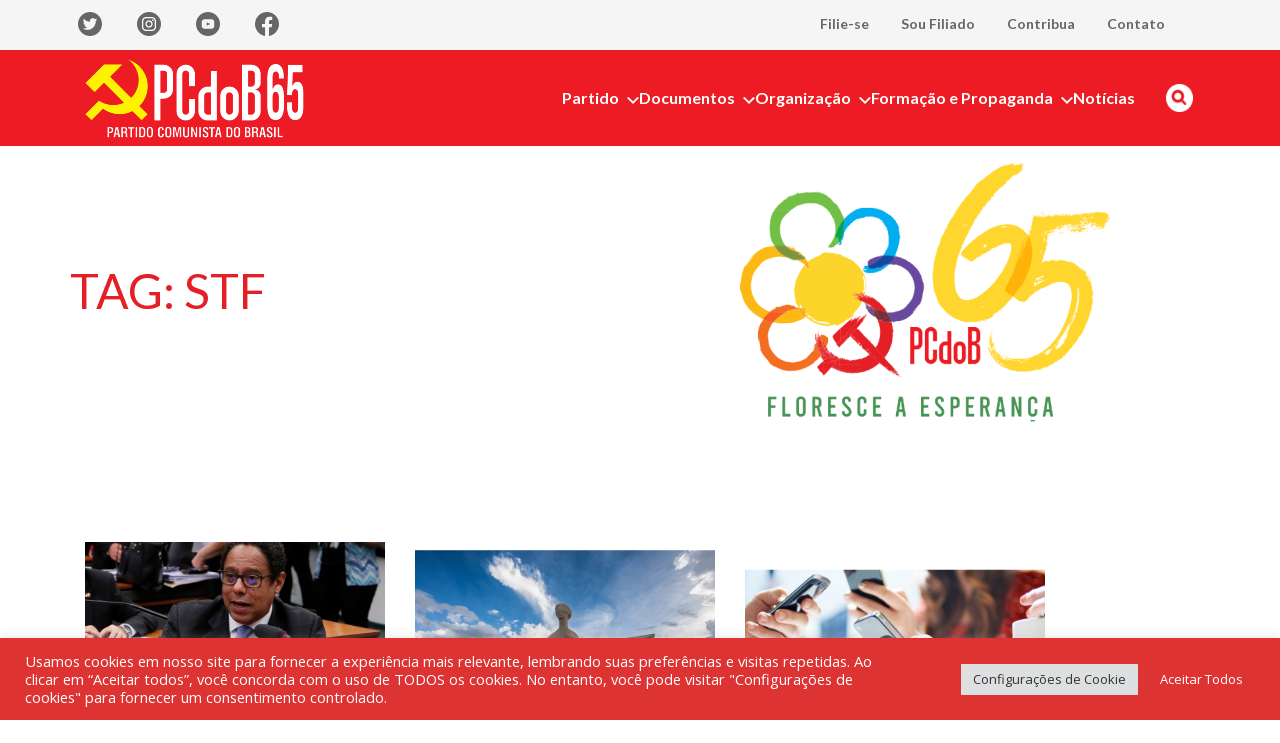

--- FILE ---
content_type: text/html; charset=UTF-8
request_url: https://pcdob.org.br/tag/stf/page/15/
body_size: 37821
content:
<!DOCTYPE html>
<!--[if !(IE 6) | !(IE 7) | !(IE 8)  ]><!-->
<html lang="pt-BR">
<!--<![endif]-->

<head>
    <meta charset="UTF-8" />
    <meta name="viewport" content="width=device-width, initial-scale=1, user-scalable=no, maximum-scale=1.0">
    <meta name='robots' content='index, follow, max-image-preview:large, max-snippet:-1, max-video-preview:-1' />
	<style>img:is([sizes="auto" i], [sizes^="auto," i]) { contain-intrinsic-size: 3000px 1500px }</style>
	
	<!-- This site is optimized with the Yoast SEO plugin v26.5 - https://yoast.com/wordpress/plugins/seo/ -->
	<link rel="canonical" href="https://pcdob.org.br/tag/stf/page/15/" />
	<link rel="prev" href="https://pcdob.org.br/tag/stf/page/14/" />
	<link rel="next" href="https://pcdob.org.br/tag/stf/page/16/" />
	<meta property="og:locale" content="pt_BR" />
	<meta property="og:type" content="article" />
	<meta property="og:title" content="Arquivos STF - Página 15 de 16 - PCdoB" />
	<meta property="og:url" content="https://pcdob.org.br/tag/stf/" />
	<meta property="og:site_name" content="PCdoB" />
<meta property="og:image:secure_url" content="https://pcdob.org.br/wp-content/uploads/2022/08/logo-pcdob-partido-comunista-do-brasil-1-e1661004306917.jpg" />
	<meta property="og:image" content="https://pcdob.org.br/wp-content/uploads/2022/08/logo-pcdob-partido-comunista-do-brasil-1-e1661004306917.jpg" />
	<meta property="og:image:width" content="800" />
	<meta property="og:image:height" content="336" />
	<meta property="og:image:type" content="image/jpeg" />
	<meta name="twitter:card" content="summary_large_image" />
	<meta name="twitter:site" content="@pcdob_oficial" />
	<script type="application/ld+json" class="yoast-schema-graph">{"@context":"https://schema.org","@graph":[{"@type":"CollectionPage","@id":"https://pcdob.org.br/tag/stf/","url":"https://pcdob.org.br/tag/stf/page/15/","name":"Arquivos STF - Página 15 de 16 - PCdoB","isPartOf":{"@id":"https://pcdob.org.br/#website"},"primaryImageOfPage":{"@id":"https://pcdob.org.br/tag/stf/page/15/#primaryimage"},"image":{"@id":"https://pcdob.org.br/tag/stf/page/15/#primaryimage"},"thumbnailUrl":"https://pcdob.org.br/wp-content/uploads/2019/07/orlandocorte-201971617825.jpg","breadcrumb":{"@id":"https://pcdob.org.br/tag/stf/page/15/#breadcrumb"},"inLanguage":"pt-BR"},{"@type":"ImageObject","inLanguage":"pt-BR","@id":"https://pcdob.org.br/tag/stf/page/15/#primaryimage","url":"https://pcdob.org.br/wp-content/uploads/2019/07/orlandocorte-201971617825.jpg","contentUrl":"https://pcdob.org.br/wp-content/uploads/2019/07/orlandocorte-201971617825.jpg","width":1280,"height":1081},{"@type":"BreadcrumbList","@id":"https://pcdob.org.br/tag/stf/page/15/#breadcrumb","itemListElement":[{"@type":"ListItem","position":1,"name":"Início","item":"https://pcdob.org.br/"},{"@type":"ListItem","position":2,"name":"STF"}]},{"@type":"WebSite","@id":"https://pcdob.org.br/#website","url":"https://pcdob.org.br/","name":"PCdoB","description":"Partido Comunista do Brasil","publisher":{"@id":"https://pcdob.org.br/#organization"},"potentialAction":[{"@type":"SearchAction","target":{"@type":"EntryPoint","urlTemplate":"https://pcdob.org.br/?s={search_term_string}"},"query-input":{"@type":"PropertyValueSpecification","valueRequired":true,"valueName":"search_term_string"}}],"inLanguage":"pt-BR"},{"@type":"Organization","@id":"https://pcdob.org.br/#organization","name":"Partido Comunista do Brasil (PCdoB)","url":"https://pcdob.org.br/","logo":{"@type":"ImageObject","inLanguage":"pt-BR","@id":"https://pcdob.org.br/#/schema/logo/image/","url":"https://pcdob.org.br/wp-content/uploads/2018/04/pcdob_1.jpg","contentUrl":"https://pcdob.org.br/wp-content/uploads/2018/04/pcdob_1.jpg","width":1573,"height":809,"caption":"Partido Comunista do Brasil (PCdoB)"},"image":{"@id":"https://pcdob.org.br/#/schema/logo/image/"},"sameAs":["https://www.facebook.com/pcdob65/","https://x.com/pcdob_oficial"]}]}</script>
	<!-- / Yoast SEO plugin. -->


<link rel='dns-prefetch' href='//cdn.jsdelivr.net' />
<link rel='dns-prefetch' href='//fonts.googleapis.com' />
<link rel="alternate" type="application/rss+xml" title="Feed de tag para PCdoB &raquo; STF" href="https://pcdob.org.br/tag/stf/feed/" />
<script type="text/javascript">
/* <![CDATA[ */
window._wpemojiSettings = {"baseUrl":"https:\/\/s.w.org\/images\/core\/emoji\/16.0.1\/72x72\/","ext":".png","svgUrl":"https:\/\/s.w.org\/images\/core\/emoji\/16.0.1\/svg\/","svgExt":".svg","source":{"concatemoji":"https:\/\/pcdob.org.br\/wp-includes\/js\/wp-emoji-release.min.js?ver=de922f157cdff041e9683ddd2df2b0d5"}};
/*! This file is auto-generated */
!function(s,n){var o,i,e;function c(e){try{var t={supportTests:e,timestamp:(new Date).valueOf()};sessionStorage.setItem(o,JSON.stringify(t))}catch(e){}}function p(e,t,n){e.clearRect(0,0,e.canvas.width,e.canvas.height),e.fillText(t,0,0);var t=new Uint32Array(e.getImageData(0,0,e.canvas.width,e.canvas.height).data),a=(e.clearRect(0,0,e.canvas.width,e.canvas.height),e.fillText(n,0,0),new Uint32Array(e.getImageData(0,0,e.canvas.width,e.canvas.height).data));return t.every(function(e,t){return e===a[t]})}function u(e,t){e.clearRect(0,0,e.canvas.width,e.canvas.height),e.fillText(t,0,0);for(var n=e.getImageData(16,16,1,1),a=0;a<n.data.length;a++)if(0!==n.data[a])return!1;return!0}function f(e,t,n,a){switch(t){case"flag":return n(e,"\ud83c\udff3\ufe0f\u200d\u26a7\ufe0f","\ud83c\udff3\ufe0f\u200b\u26a7\ufe0f")?!1:!n(e,"\ud83c\udde8\ud83c\uddf6","\ud83c\udde8\u200b\ud83c\uddf6")&&!n(e,"\ud83c\udff4\udb40\udc67\udb40\udc62\udb40\udc65\udb40\udc6e\udb40\udc67\udb40\udc7f","\ud83c\udff4\u200b\udb40\udc67\u200b\udb40\udc62\u200b\udb40\udc65\u200b\udb40\udc6e\u200b\udb40\udc67\u200b\udb40\udc7f");case"emoji":return!a(e,"\ud83e\udedf")}return!1}function g(e,t,n,a){var r="undefined"!=typeof WorkerGlobalScope&&self instanceof WorkerGlobalScope?new OffscreenCanvas(300,150):s.createElement("canvas"),o=r.getContext("2d",{willReadFrequently:!0}),i=(o.textBaseline="top",o.font="600 32px Arial",{});return e.forEach(function(e){i[e]=t(o,e,n,a)}),i}function t(e){var t=s.createElement("script");t.src=e,t.defer=!0,s.head.appendChild(t)}"undefined"!=typeof Promise&&(o="wpEmojiSettingsSupports",i=["flag","emoji"],n.supports={everything:!0,everythingExceptFlag:!0},e=new Promise(function(e){s.addEventListener("DOMContentLoaded",e,{once:!0})}),new Promise(function(t){var n=function(){try{var e=JSON.parse(sessionStorage.getItem(o));if("object"==typeof e&&"number"==typeof e.timestamp&&(new Date).valueOf()<e.timestamp+604800&&"object"==typeof e.supportTests)return e.supportTests}catch(e){}return null}();if(!n){if("undefined"!=typeof Worker&&"undefined"!=typeof OffscreenCanvas&&"undefined"!=typeof URL&&URL.createObjectURL&&"undefined"!=typeof Blob)try{var e="postMessage("+g.toString()+"("+[JSON.stringify(i),f.toString(),p.toString(),u.toString()].join(",")+"));",a=new Blob([e],{type:"text/javascript"}),r=new Worker(URL.createObjectURL(a),{name:"wpTestEmojiSupports"});return void(r.onmessage=function(e){c(n=e.data),r.terminate(),t(n)})}catch(e){}c(n=g(i,f,p,u))}t(n)}).then(function(e){for(var t in e)n.supports[t]=e[t],n.supports.everything=n.supports.everything&&n.supports[t],"flag"!==t&&(n.supports.everythingExceptFlag=n.supports.everythingExceptFlag&&n.supports[t]);n.supports.everythingExceptFlag=n.supports.everythingExceptFlag&&!n.supports.flag,n.DOMReady=!1,n.readyCallback=function(){n.DOMReady=!0}}).then(function(){return e}).then(function(){var e;n.supports.everything||(n.readyCallback(),(e=n.source||{}).concatemoji?t(e.concatemoji):e.wpemoji&&e.twemoji&&(t(e.twemoji),t(e.wpemoji)))}))}((window,document),window._wpemojiSettings);
/* ]]> */
</script>
<link rel='stylesheet' onload="this.onload=null;this.media='all'" id='sbi_styles' href='https://pcdob.org.br/wp-content/plugins/instagram-feed/css/sbi-styles.min.css?ver=6.10.0' type='text/css' media='print' /><style id='wp-emoji-styles-inline-css' type='text/css'>

	img.wp-smiley, img.emoji {
		display: inline !important;
		border: none !important;
		box-shadow: none !important;
		height: 1em !important;
		width: 1em !important;
		margin: 0 0.07em !important;
		vertical-align: -0.1em !important;
		background: none !important;
		padding: 0 !important;
	}
</style>
<style id='wp-block-library-inline-css' type='text/css'>
:root{--wp-admin-theme-color:#007cba;--wp-admin-theme-color--rgb:0,124,186;--wp-admin-theme-color-darker-10:#006ba1;--wp-admin-theme-color-darker-10--rgb:0,107,161;--wp-admin-theme-color-darker-20:#005a87;--wp-admin-theme-color-darker-20--rgb:0,90,135;--wp-admin-border-width-focus:2px;--wp-block-synced-color:#7a00df;--wp-block-synced-color--rgb:122,0,223;--wp-bound-block-color:var(--wp-block-synced-color)}@media (min-resolution:192dpi){:root{--wp-admin-border-width-focus:1.5px}}.wp-element-button{cursor:pointer}:root{--wp--preset--font-size--normal:16px;--wp--preset--font-size--huge:42px}:root .has-very-light-gray-background-color{background-color:#eee}:root .has-very-dark-gray-background-color{background-color:#313131}:root .has-very-light-gray-color{color:#eee}:root .has-very-dark-gray-color{color:#313131}:root .has-vivid-green-cyan-to-vivid-cyan-blue-gradient-background{background:linear-gradient(135deg,#00d084,#0693e3)}:root .has-purple-crush-gradient-background{background:linear-gradient(135deg,#34e2e4,#4721fb 50%,#ab1dfe)}:root .has-hazy-dawn-gradient-background{background:linear-gradient(135deg,#faaca8,#dad0ec)}:root .has-subdued-olive-gradient-background{background:linear-gradient(135deg,#fafae1,#67a671)}:root .has-atomic-cream-gradient-background{background:linear-gradient(135deg,#fdd79a,#004a59)}:root .has-nightshade-gradient-background{background:linear-gradient(135deg,#330968,#31cdcf)}:root .has-midnight-gradient-background{background:linear-gradient(135deg,#020381,#2874fc)}.has-regular-font-size{font-size:1em}.has-larger-font-size{font-size:2.625em}.has-normal-font-size{font-size:var(--wp--preset--font-size--normal)}.has-huge-font-size{font-size:var(--wp--preset--font-size--huge)}.has-text-align-center{text-align:center}.has-text-align-left{text-align:left}.has-text-align-right{text-align:right}#end-resizable-editor-section{display:none}.aligncenter{clear:both}.items-justified-left{justify-content:flex-start}.items-justified-center{justify-content:center}.items-justified-right{justify-content:flex-end}.items-justified-space-between{justify-content:space-between}.screen-reader-text{border:0;clip-path:inset(50%);height:1px;margin:-1px;overflow:hidden;padding:0;position:absolute;width:1px;word-wrap:normal!important}.screen-reader-text:focus{background-color:#ddd;clip-path:none;color:#444;display:block;font-size:1em;height:auto;left:5px;line-height:normal;padding:15px 23px 14px;text-decoration:none;top:5px;width:auto;z-index:100000}html :where(.has-border-color){border-style:solid}html :where([style*=border-top-color]){border-top-style:solid}html :where([style*=border-right-color]){border-right-style:solid}html :where([style*=border-bottom-color]){border-bottom-style:solid}html :where([style*=border-left-color]){border-left-style:solid}html :where([style*=border-width]){border-style:solid}html :where([style*=border-top-width]){border-top-style:solid}html :where([style*=border-right-width]){border-right-style:solid}html :where([style*=border-bottom-width]){border-bottom-style:solid}html :where([style*=border-left-width]){border-left-style:solid}html :where(img[class*=wp-image-]){height:auto;max-width:100%}:where(figure){margin:0 0 1em}html :where(.is-position-sticky){--wp-admin--admin-bar--position-offset:var(--wp-admin--admin-bar--height,0px)}@media screen and (max-width:600px){html :where(.is-position-sticky){--wp-admin--admin-bar--position-offset:0px}}
</style>
<link rel='stylesheet' onload="this.onload=null;this.media='all'" id='contact-form-7' href='https://pcdob.org.br/wp-content/plugins/contact-form-7/includes/css/styles.css?ver=6.1.4' type='text/css' media='print' /><link rel='stylesheet' onload="this.onload=null;this.media='all'" id='cookie-law-info' href='https://pcdob.org.br/wp-content/plugins/cookie-law-info/legacy/public/css/cookie-law-info-public.css?ver=3.3.8' type='text/css' media='print' /><link rel='stylesheet' onload="this.onload=null;this.media='all'" id='cookie-law-info-gdpr' href='https://pcdob.org.br/wp-content/plugins/cookie-law-info/legacy/public/css/cookie-law-info-gdpr.css?ver=3.3.8' type='text/css' media='print' /><link rel='stylesheet' onload="this.onload=null;this.media='all'" id='ctf_styles' href='https://pcdob.org.br/wp-content/plugins/custom-twitter-feeds/css/ctf-styles.min.css?ver=2.3.1' type='text/css' media='print' /><link rel='stylesheet' onload="this.onload=null;this.media='all'" id='events-manager' href='https://pcdob.org.br/wp-content/plugins/events-manager/includes/css/events-manager.min.css?ver=7.2.3' type='text/css' media='print' /><link rel='stylesheet' onload="this.onload=null;this.media='all'" id='cff' href='https://pcdob.org.br/wp-content/plugins/custom-facebook-feed/assets/css/cff-style.min.css?ver=4.3.4' type='text/css' media='print' /><link rel='stylesheet' onload="this.onload=null;this.media='all'" id='sb-font-awesome' href='https://pcdob.org.br/wp-content/plugins/custom-facebook-feed/assets/css/font-awesome.min.css?ver=4.7.0' type='text/css' media='print' /><style id="jaci-fonts" media="print" onload="this.onload=null;this.media='all'">/* latin-ext */
@font-face {
  font-family: 'Lato';
  font-style: normal;
  font-weight: 300;
  font-display: swap;
  src: url(/fonts.gstatic.com/s/lato/v25/S6u9w4BMUTPHh7USSwaPGQ3q5d0N7w.woff2) format('woff2');
  unicode-range: U+0100-02BA, U+02BD-02C5, U+02C7-02CC, U+02CE-02D7, U+02DD-02FF, U+0304, U+0308, U+0329, U+1D00-1DBF, U+1E00-1E9F, U+1EF2-1EFF, U+2020, U+20A0-20AB, U+20AD-20C0, U+2113, U+2C60-2C7F, U+A720-A7FF;
}
/* latin */
@font-face {
  font-family: 'Lato';
  font-style: normal;
  font-weight: 300;
  font-display: swap;
  src: url(/fonts.gstatic.com/s/lato/v25/S6u9w4BMUTPHh7USSwiPGQ3q5d0.woff2) format('woff2');
  unicode-range: U+0000-00FF, U+0131, U+0152-0153, U+02BB-02BC, U+02C6, U+02DA, U+02DC, U+0304, U+0308, U+0329, U+2000-206F, U+20AC, U+2122, U+2191, U+2193, U+2212, U+2215, U+FEFF, U+FFFD;
}
/* latin-ext */
@font-face {
  font-family: 'Lato';
  font-style: normal;
  font-weight: 400;
  font-display: swap;
  src: url(/fonts.gstatic.com/s/lato/v25/S6uyw4BMUTPHjxAwXiWtFCfQ7A.woff2) format('woff2');
  unicode-range: U+0100-02BA, U+02BD-02C5, U+02C7-02CC, U+02CE-02D7, U+02DD-02FF, U+0304, U+0308, U+0329, U+1D00-1DBF, U+1E00-1E9F, U+1EF2-1EFF, U+2020, U+20A0-20AB, U+20AD-20C0, U+2113, U+2C60-2C7F, U+A720-A7FF;
}
/* latin */
@font-face {
  font-family: 'Lato';
  font-style: normal;
  font-weight: 400;
  font-display: swap;
  src: url(/fonts.gstatic.com/s/lato/v25/S6uyw4BMUTPHjx4wXiWtFCc.woff2) format('woff2');
  unicode-range: U+0000-00FF, U+0131, U+0152-0153, U+02BB-02BC, U+02C6, U+02DA, U+02DC, U+0304, U+0308, U+0329, U+2000-206F, U+20AC, U+2122, U+2191, U+2193, U+2212, U+2215, U+FEFF, U+FFFD;
}
/* latin-ext */
@font-face {
  font-family: 'Lato';
  font-style: normal;
  font-weight: 700;
  font-display: swap;
  src: url(/fonts.gstatic.com/s/lato/v25/S6u9w4BMUTPHh6UVSwaPGQ3q5d0N7w.woff2) format('woff2');
  unicode-range: U+0100-02BA, U+02BD-02C5, U+02C7-02CC, U+02CE-02D7, U+02DD-02FF, U+0304, U+0308, U+0329, U+1D00-1DBF, U+1E00-1E9F, U+1EF2-1EFF, U+2020, U+20A0-20AB, U+20AD-20C0, U+2113, U+2C60-2C7F, U+A720-A7FF;
}
/* latin */
@font-face {
  font-family: 'Lato';
  font-style: normal;
  font-weight: 700;
  font-display: swap;
  src: url(/fonts.gstatic.com/s/lato/v25/S6u9w4BMUTPHh6UVSwiPGQ3q5d0.woff2) format('woff2');
  unicode-range: U+0000-00FF, U+0131, U+0152-0153, U+02BB-02BC, U+02C6, U+02DA, U+02DC, U+0304, U+0308, U+0329, U+2000-206F, U+20AC, U+2122, U+2191, U+2193, U+2212, U+2215, U+FEFF, U+FFFD;
}
/* latin-ext */
@font-face {
  font-family: 'Lato';
  font-style: normal;
  font-weight: 900;
  font-display: swap;
  src: url(/fonts.gstatic.com/s/lato/v25/S6u9w4BMUTPHh50XSwaPGQ3q5d0N7w.woff2) format('woff2');
  unicode-range: U+0100-02BA, U+02BD-02C5, U+02C7-02CC, U+02CE-02D7, U+02DD-02FF, U+0304, U+0308, U+0329, U+1D00-1DBF, U+1E00-1E9F, U+1EF2-1EFF, U+2020, U+20A0-20AB, U+20AD-20C0, U+2113, U+2C60-2C7F, U+A720-A7FF;
}
/* latin */
@font-face {
  font-family: 'Lato';
  font-style: normal;
  font-weight: 900;
  font-display: swap;
  src: url(/fonts.gstatic.com/s/lato/v25/S6u9w4BMUTPHh50XSwiPGQ3q5d0.woff2) format('woff2');
  unicode-range: U+0000-00FF, U+0131, U+0152-0153, U+02BB-02BC, U+02C6, U+02DA, U+02DC, U+0304, U+0308, U+0329, U+2000-206F, U+20AC, U+2122, U+2191, U+2193, U+2212, U+2215, U+FEFF, U+FFFD;
}
/* cyrillic-ext */
@font-face {
  font-family: 'Open Sans';
  font-style: normal;
  font-weight: 300;
  font-stretch: 100%;
  font-display: swap;
  src: url(/fonts.gstatic.com/s/opensans/v44/memvYaGs126MiZpBA-UvWbX2vVnXBbObj2OVTSKmu0SC55K5gw.woff2) format('woff2');
  unicode-range: U+0460-052F, U+1C80-1C8A, U+20B4, U+2DE0-2DFF, U+A640-A69F, U+FE2E-FE2F;
}
/* cyrillic */
@font-face {
  font-family: 'Open Sans';
  font-style: normal;
  font-weight: 300;
  font-stretch: 100%;
  font-display: swap;
  src: url(/fonts.gstatic.com/s/opensans/v44/memvYaGs126MiZpBA-UvWbX2vVnXBbObj2OVTSumu0SC55K5gw.woff2) format('woff2');
  unicode-range: U+0301, U+0400-045F, U+0490-0491, U+04B0-04B1, U+2116;
}
/* greek-ext */
@font-face {
  font-family: 'Open Sans';
  font-style: normal;
  font-weight: 300;
  font-stretch: 100%;
  font-display: swap;
  src: url(/fonts.gstatic.com/s/opensans/v44/memvYaGs126MiZpBA-UvWbX2vVnXBbObj2OVTSOmu0SC55K5gw.woff2) format('woff2');
  unicode-range: U+1F00-1FFF;
}
/* greek */
@font-face {
  font-family: 'Open Sans';
  font-style: normal;
  font-weight: 300;
  font-stretch: 100%;
  font-display: swap;
  src: url(/fonts.gstatic.com/s/opensans/v44/memvYaGs126MiZpBA-UvWbX2vVnXBbObj2OVTSymu0SC55K5gw.woff2) format('woff2');
  unicode-range: U+0370-0377, U+037A-037F, U+0384-038A, U+038C, U+038E-03A1, U+03A3-03FF;
}
/* hebrew */
@font-face {
  font-family: 'Open Sans';
  font-style: normal;
  font-weight: 300;
  font-stretch: 100%;
  font-display: swap;
  src: url(/fonts.gstatic.com/s/opensans/v44/memvYaGs126MiZpBA-UvWbX2vVnXBbObj2OVTS2mu0SC55K5gw.woff2) format('woff2');
  unicode-range: U+0307-0308, U+0590-05FF, U+200C-2010, U+20AA, U+25CC, U+FB1D-FB4F;
}
/* math */
@font-face {
  font-family: 'Open Sans';
  font-style: normal;
  font-weight: 300;
  font-stretch: 100%;
  font-display: swap;
  src: url(/fonts.gstatic.com/s/opensans/v44/memvYaGs126MiZpBA-UvWbX2vVnXBbObj2OVTVOmu0SC55K5gw.woff2) format('woff2');
  unicode-range: U+0302-0303, U+0305, U+0307-0308, U+0310, U+0312, U+0315, U+031A, U+0326-0327, U+032C, U+032F-0330, U+0332-0333, U+0338, U+033A, U+0346, U+034D, U+0391-03A1, U+03A3-03A9, U+03B1-03C9, U+03D1, U+03D5-03D6, U+03F0-03F1, U+03F4-03F5, U+2016-2017, U+2034-2038, U+203C, U+2040, U+2043, U+2047, U+2050, U+2057, U+205F, U+2070-2071, U+2074-208E, U+2090-209C, U+20D0-20DC, U+20E1, U+20E5-20EF, U+2100-2112, U+2114-2115, U+2117-2121, U+2123-214F, U+2190, U+2192, U+2194-21AE, U+21B0-21E5, U+21F1-21F2, U+21F4-2211, U+2213-2214, U+2216-22FF, U+2308-230B, U+2310, U+2319, U+231C-2321, U+2336-237A, U+237C, U+2395, U+239B-23B7, U+23D0, U+23DC-23E1, U+2474-2475, U+25AF, U+25B3, U+25B7, U+25BD, U+25C1, U+25CA, U+25CC, U+25FB, U+266D-266F, U+27C0-27FF, U+2900-2AFF, U+2B0E-2B11, U+2B30-2B4C, U+2BFE, U+3030, U+FF5B, U+FF5D, U+1D400-1D7FF, U+1EE00-1EEFF;
}
/* symbols */
@font-face {
  font-family: 'Open Sans';
  font-style: normal;
  font-weight: 300;
  font-stretch: 100%;
  font-display: swap;
  src: url(/fonts.gstatic.com/s/opensans/v44/memvYaGs126MiZpBA-UvWbX2vVnXBbObj2OVTUGmu0SC55K5gw.woff2) format('woff2');
  unicode-range: U+0001-000C, U+000E-001F, U+007F-009F, U+20DD-20E0, U+20E2-20E4, U+2150-218F, U+2190, U+2192, U+2194-2199, U+21AF, U+21E6-21F0, U+21F3, U+2218-2219, U+2299, U+22C4-22C6, U+2300-243F, U+2440-244A, U+2460-24FF, U+25A0-27BF, U+2800-28FF, U+2921-2922, U+2981, U+29BF, U+29EB, U+2B00-2BFF, U+4DC0-4DFF, U+FFF9-FFFB, U+10140-1018E, U+10190-1019C, U+101A0, U+101D0-101FD, U+102E0-102FB, U+10E60-10E7E, U+1D2C0-1D2D3, U+1D2E0-1D37F, U+1F000-1F0FF, U+1F100-1F1AD, U+1F1E6-1F1FF, U+1F30D-1F30F, U+1F315, U+1F31C, U+1F31E, U+1F320-1F32C, U+1F336, U+1F378, U+1F37D, U+1F382, U+1F393-1F39F, U+1F3A7-1F3A8, U+1F3AC-1F3AF, U+1F3C2, U+1F3C4-1F3C6, U+1F3CA-1F3CE, U+1F3D4-1F3E0, U+1F3ED, U+1F3F1-1F3F3, U+1F3F5-1F3F7, U+1F408, U+1F415, U+1F41F, U+1F426, U+1F43F, U+1F441-1F442, U+1F444, U+1F446-1F449, U+1F44C-1F44E, U+1F453, U+1F46A, U+1F47D, U+1F4A3, U+1F4B0, U+1F4B3, U+1F4B9, U+1F4BB, U+1F4BF, U+1F4C8-1F4CB, U+1F4D6, U+1F4DA, U+1F4DF, U+1F4E3-1F4E6, U+1F4EA-1F4ED, U+1F4F7, U+1F4F9-1F4FB, U+1F4FD-1F4FE, U+1F503, U+1F507-1F50B, U+1F50D, U+1F512-1F513, U+1F53E-1F54A, U+1F54F-1F5FA, U+1F610, U+1F650-1F67F, U+1F687, U+1F68D, U+1F691, U+1F694, U+1F698, U+1F6AD, U+1F6B2, U+1F6B9-1F6BA, U+1F6BC, U+1F6C6-1F6CF, U+1F6D3-1F6D7, U+1F6E0-1F6EA, U+1F6F0-1F6F3, U+1F6F7-1F6FC, U+1F700-1F7FF, U+1F800-1F80B, U+1F810-1F847, U+1F850-1F859, U+1F860-1F887, U+1F890-1F8AD, U+1F8B0-1F8BB, U+1F8C0-1F8C1, U+1F900-1F90B, U+1F93B, U+1F946, U+1F984, U+1F996, U+1F9E9, U+1FA00-1FA6F, U+1FA70-1FA7C, U+1FA80-1FA89, U+1FA8F-1FAC6, U+1FACE-1FADC, U+1FADF-1FAE9, U+1FAF0-1FAF8, U+1FB00-1FBFF;
}
/* vietnamese */
@font-face {
  font-family: 'Open Sans';
  font-style: normal;
  font-weight: 300;
  font-stretch: 100%;
  font-display: swap;
  src: url(/fonts.gstatic.com/s/opensans/v44/memvYaGs126MiZpBA-UvWbX2vVnXBbObj2OVTSCmu0SC55K5gw.woff2) format('woff2');
  unicode-range: U+0102-0103, U+0110-0111, U+0128-0129, U+0168-0169, U+01A0-01A1, U+01AF-01B0, U+0300-0301, U+0303-0304, U+0308-0309, U+0323, U+0329, U+1EA0-1EF9, U+20AB;
}
/* latin-ext */
@font-face {
  font-family: 'Open Sans';
  font-style: normal;
  font-weight: 300;
  font-stretch: 100%;
  font-display: swap;
  src: url(/fonts.gstatic.com/s/opensans/v44/memvYaGs126MiZpBA-UvWbX2vVnXBbObj2OVTSGmu0SC55K5gw.woff2) format('woff2');
  unicode-range: U+0100-02BA, U+02BD-02C5, U+02C7-02CC, U+02CE-02D7, U+02DD-02FF, U+0304, U+0308, U+0329, U+1D00-1DBF, U+1E00-1E9F, U+1EF2-1EFF, U+2020, U+20A0-20AB, U+20AD-20C0, U+2113, U+2C60-2C7F, U+A720-A7FF;
}
/* latin */
@font-face {
  font-family: 'Open Sans';
  font-style: normal;
  font-weight: 300;
  font-stretch: 100%;
  font-display: swap;
  src: url(/fonts.gstatic.com/s/opensans/v44/memvYaGs126MiZpBA-UvWbX2vVnXBbObj2OVTS-mu0SC55I.woff2) format('woff2');
  unicode-range: U+0000-00FF, U+0131, U+0152-0153, U+02BB-02BC, U+02C6, U+02DA, U+02DC, U+0304, U+0308, U+0329, U+2000-206F, U+20AC, U+2122, U+2191, U+2193, U+2212, U+2215, U+FEFF, U+FFFD;
}
/* cyrillic-ext */
@font-face {
  font-family: 'Open Sans';
  font-style: normal;
  font-weight: 400;
  font-stretch: 100%;
  font-display: swap;
  src: url(/fonts.gstatic.com/s/opensans/v44/memvYaGs126MiZpBA-UvWbX2vVnXBbObj2OVTSKmu0SC55K5gw.woff2) format('woff2');
  unicode-range: U+0460-052F, U+1C80-1C8A, U+20B4, U+2DE0-2DFF, U+A640-A69F, U+FE2E-FE2F;
}
/* cyrillic */
@font-face {
  font-family: 'Open Sans';
  font-style: normal;
  font-weight: 400;
  font-stretch: 100%;
  font-display: swap;
  src: url(/fonts.gstatic.com/s/opensans/v44/memvYaGs126MiZpBA-UvWbX2vVnXBbObj2OVTSumu0SC55K5gw.woff2) format('woff2');
  unicode-range: U+0301, U+0400-045F, U+0490-0491, U+04B0-04B1, U+2116;
}
/* greek-ext */
@font-face {
  font-family: 'Open Sans';
  font-style: normal;
  font-weight: 400;
  font-stretch: 100%;
  font-display: swap;
  src: url(/fonts.gstatic.com/s/opensans/v44/memvYaGs126MiZpBA-UvWbX2vVnXBbObj2OVTSOmu0SC55K5gw.woff2) format('woff2');
  unicode-range: U+1F00-1FFF;
}
/* greek */
@font-face {
  font-family: 'Open Sans';
  font-style: normal;
  font-weight: 400;
  font-stretch: 100%;
  font-display: swap;
  src: url(/fonts.gstatic.com/s/opensans/v44/memvYaGs126MiZpBA-UvWbX2vVnXBbObj2OVTSymu0SC55K5gw.woff2) format('woff2');
  unicode-range: U+0370-0377, U+037A-037F, U+0384-038A, U+038C, U+038E-03A1, U+03A3-03FF;
}
/* hebrew */
@font-face {
  font-family: 'Open Sans';
  font-style: normal;
  font-weight: 400;
  font-stretch: 100%;
  font-display: swap;
  src: url(/fonts.gstatic.com/s/opensans/v44/memvYaGs126MiZpBA-UvWbX2vVnXBbObj2OVTS2mu0SC55K5gw.woff2) format('woff2');
  unicode-range: U+0307-0308, U+0590-05FF, U+200C-2010, U+20AA, U+25CC, U+FB1D-FB4F;
}
/* math */
@font-face {
  font-family: 'Open Sans';
  font-style: normal;
  font-weight: 400;
  font-stretch: 100%;
  font-display: swap;
  src: url(/fonts.gstatic.com/s/opensans/v44/memvYaGs126MiZpBA-UvWbX2vVnXBbObj2OVTVOmu0SC55K5gw.woff2) format('woff2');
  unicode-range: U+0302-0303, U+0305, U+0307-0308, U+0310, U+0312, U+0315, U+031A, U+0326-0327, U+032C, U+032F-0330, U+0332-0333, U+0338, U+033A, U+0346, U+034D, U+0391-03A1, U+03A3-03A9, U+03B1-03C9, U+03D1, U+03D5-03D6, U+03F0-03F1, U+03F4-03F5, U+2016-2017, U+2034-2038, U+203C, U+2040, U+2043, U+2047, U+2050, U+2057, U+205F, U+2070-2071, U+2074-208E, U+2090-209C, U+20D0-20DC, U+20E1, U+20E5-20EF, U+2100-2112, U+2114-2115, U+2117-2121, U+2123-214F, U+2190, U+2192, U+2194-21AE, U+21B0-21E5, U+21F1-21F2, U+21F4-2211, U+2213-2214, U+2216-22FF, U+2308-230B, U+2310, U+2319, U+231C-2321, U+2336-237A, U+237C, U+2395, U+239B-23B7, U+23D0, U+23DC-23E1, U+2474-2475, U+25AF, U+25B3, U+25B7, U+25BD, U+25C1, U+25CA, U+25CC, U+25FB, U+266D-266F, U+27C0-27FF, U+2900-2AFF, U+2B0E-2B11, U+2B30-2B4C, U+2BFE, U+3030, U+FF5B, U+FF5D, U+1D400-1D7FF, U+1EE00-1EEFF;
}
/* symbols */
@font-face {
  font-family: 'Open Sans';
  font-style: normal;
  font-weight: 400;
  font-stretch: 100%;
  font-display: swap;
  src: url(/fonts.gstatic.com/s/opensans/v44/memvYaGs126MiZpBA-UvWbX2vVnXBbObj2OVTUGmu0SC55K5gw.woff2) format('woff2');
  unicode-range: U+0001-000C, U+000E-001F, U+007F-009F, U+20DD-20E0, U+20E2-20E4, U+2150-218F, U+2190, U+2192, U+2194-2199, U+21AF, U+21E6-21F0, U+21F3, U+2218-2219, U+2299, U+22C4-22C6, U+2300-243F, U+2440-244A, U+2460-24FF, U+25A0-27BF, U+2800-28FF, U+2921-2922, U+2981, U+29BF, U+29EB, U+2B00-2BFF, U+4DC0-4DFF, U+FFF9-FFFB, U+10140-1018E, U+10190-1019C, U+101A0, U+101D0-101FD, U+102E0-102FB, U+10E60-10E7E, U+1D2C0-1D2D3, U+1D2E0-1D37F, U+1F000-1F0FF, U+1F100-1F1AD, U+1F1E6-1F1FF, U+1F30D-1F30F, U+1F315, U+1F31C, U+1F31E, U+1F320-1F32C, U+1F336, U+1F378, U+1F37D, U+1F382, U+1F393-1F39F, U+1F3A7-1F3A8, U+1F3AC-1F3AF, U+1F3C2, U+1F3C4-1F3C6, U+1F3CA-1F3CE, U+1F3D4-1F3E0, U+1F3ED, U+1F3F1-1F3F3, U+1F3F5-1F3F7, U+1F408, U+1F415, U+1F41F, U+1F426, U+1F43F, U+1F441-1F442, U+1F444, U+1F446-1F449, U+1F44C-1F44E, U+1F453, U+1F46A, U+1F47D, U+1F4A3, U+1F4B0, U+1F4B3, U+1F4B9, U+1F4BB, U+1F4BF, U+1F4C8-1F4CB, U+1F4D6, U+1F4DA, U+1F4DF, U+1F4E3-1F4E6, U+1F4EA-1F4ED, U+1F4F7, U+1F4F9-1F4FB, U+1F4FD-1F4FE, U+1F503, U+1F507-1F50B, U+1F50D, U+1F512-1F513, U+1F53E-1F54A, U+1F54F-1F5FA, U+1F610, U+1F650-1F67F, U+1F687, U+1F68D, U+1F691, U+1F694, U+1F698, U+1F6AD, U+1F6B2, U+1F6B9-1F6BA, U+1F6BC, U+1F6C6-1F6CF, U+1F6D3-1F6D7, U+1F6E0-1F6EA, U+1F6F0-1F6F3, U+1F6F7-1F6FC, U+1F700-1F7FF, U+1F800-1F80B, U+1F810-1F847, U+1F850-1F859, U+1F860-1F887, U+1F890-1F8AD, U+1F8B0-1F8BB, U+1F8C0-1F8C1, U+1F900-1F90B, U+1F93B, U+1F946, U+1F984, U+1F996, U+1F9E9, U+1FA00-1FA6F, U+1FA70-1FA7C, U+1FA80-1FA89, U+1FA8F-1FAC6, U+1FACE-1FADC, U+1FADF-1FAE9, U+1FAF0-1FAF8, U+1FB00-1FBFF;
}
/* vietnamese */
@font-face {
  font-family: 'Open Sans';
  font-style: normal;
  font-weight: 400;
  font-stretch: 100%;
  font-display: swap;
  src: url(/fonts.gstatic.com/s/opensans/v44/memvYaGs126MiZpBA-UvWbX2vVnXBbObj2OVTSCmu0SC55K5gw.woff2) format('woff2');
  unicode-range: U+0102-0103, U+0110-0111, U+0128-0129, U+0168-0169, U+01A0-01A1, U+01AF-01B0, U+0300-0301, U+0303-0304, U+0308-0309, U+0323, U+0329, U+1EA0-1EF9, U+20AB;
}
/* latin-ext */
@font-face {
  font-family: 'Open Sans';
  font-style: normal;
  font-weight: 400;
  font-stretch: 100%;
  font-display: swap;
  src: url(/fonts.gstatic.com/s/opensans/v44/memvYaGs126MiZpBA-UvWbX2vVnXBbObj2OVTSGmu0SC55K5gw.woff2) format('woff2');
  unicode-range: U+0100-02BA, U+02BD-02C5, U+02C7-02CC, U+02CE-02D7, U+02DD-02FF, U+0304, U+0308, U+0329, U+1D00-1DBF, U+1E00-1E9F, U+1EF2-1EFF, U+2020, U+20A0-20AB, U+20AD-20C0, U+2113, U+2C60-2C7F, U+A720-A7FF;
}
/* latin */
@font-face {
  font-family: 'Open Sans';
  font-style: normal;
  font-weight: 400;
  font-stretch: 100%;
  font-display: swap;
  src: url(/fonts.gstatic.com/s/opensans/v44/memvYaGs126MiZpBA-UvWbX2vVnXBbObj2OVTS-mu0SC55I.woff2) format('woff2');
  unicode-range: U+0000-00FF, U+0131, U+0152-0153, U+02BB-02BC, U+02C6, U+02DA, U+02DC, U+0304, U+0308, U+0329, U+2000-206F, U+20AC, U+2122, U+2191, U+2193, U+2212, U+2215, U+FEFF, U+FFFD;
}
/* cyrillic-ext */
@font-face {
  font-family: 'Open Sans';
  font-style: normal;
  font-weight: 700;
  font-stretch: 100%;
  font-display: swap;
  src: url(/fonts.gstatic.com/s/opensans/v44/memvYaGs126MiZpBA-UvWbX2vVnXBbObj2OVTSKmu0SC55K5gw.woff2) format('woff2');
  unicode-range: U+0460-052F, U+1C80-1C8A, U+20B4, U+2DE0-2DFF, U+A640-A69F, U+FE2E-FE2F;
}
/* cyrillic */
@font-face {
  font-family: 'Open Sans';
  font-style: normal;
  font-weight: 700;
  font-stretch: 100%;
  font-display: swap;
  src: url(/fonts.gstatic.com/s/opensans/v44/memvYaGs126MiZpBA-UvWbX2vVnXBbObj2OVTSumu0SC55K5gw.woff2) format('woff2');
  unicode-range: U+0301, U+0400-045F, U+0490-0491, U+04B0-04B1, U+2116;
}
/* greek-ext */
@font-face {
  font-family: 'Open Sans';
  font-style: normal;
  font-weight: 700;
  font-stretch: 100%;
  font-display: swap;
  src: url(/fonts.gstatic.com/s/opensans/v44/memvYaGs126MiZpBA-UvWbX2vVnXBbObj2OVTSOmu0SC55K5gw.woff2) format('woff2');
  unicode-range: U+1F00-1FFF;
}
/* greek */
@font-face {
  font-family: 'Open Sans';
  font-style: normal;
  font-weight: 700;
  font-stretch: 100%;
  font-display: swap;
  src: url(/fonts.gstatic.com/s/opensans/v44/memvYaGs126MiZpBA-UvWbX2vVnXBbObj2OVTSymu0SC55K5gw.woff2) format('woff2');
  unicode-range: U+0370-0377, U+037A-037F, U+0384-038A, U+038C, U+038E-03A1, U+03A3-03FF;
}
/* hebrew */
@font-face {
  font-family: 'Open Sans';
  font-style: normal;
  font-weight: 700;
  font-stretch: 100%;
  font-display: swap;
  src: url(/fonts.gstatic.com/s/opensans/v44/memvYaGs126MiZpBA-UvWbX2vVnXBbObj2OVTS2mu0SC55K5gw.woff2) format('woff2');
  unicode-range: U+0307-0308, U+0590-05FF, U+200C-2010, U+20AA, U+25CC, U+FB1D-FB4F;
}
/* math */
@font-face {
  font-family: 'Open Sans';
  font-style: normal;
  font-weight: 700;
  font-stretch: 100%;
  font-display: swap;
  src: url(/fonts.gstatic.com/s/opensans/v44/memvYaGs126MiZpBA-UvWbX2vVnXBbObj2OVTVOmu0SC55K5gw.woff2) format('woff2');
  unicode-range: U+0302-0303, U+0305, U+0307-0308, U+0310, U+0312, U+0315, U+031A, U+0326-0327, U+032C, U+032F-0330, U+0332-0333, U+0338, U+033A, U+0346, U+034D, U+0391-03A1, U+03A3-03A9, U+03B1-03C9, U+03D1, U+03D5-03D6, U+03F0-03F1, U+03F4-03F5, U+2016-2017, U+2034-2038, U+203C, U+2040, U+2043, U+2047, U+2050, U+2057, U+205F, U+2070-2071, U+2074-208E, U+2090-209C, U+20D0-20DC, U+20E1, U+20E5-20EF, U+2100-2112, U+2114-2115, U+2117-2121, U+2123-214F, U+2190, U+2192, U+2194-21AE, U+21B0-21E5, U+21F1-21F2, U+21F4-2211, U+2213-2214, U+2216-22FF, U+2308-230B, U+2310, U+2319, U+231C-2321, U+2336-237A, U+237C, U+2395, U+239B-23B7, U+23D0, U+23DC-23E1, U+2474-2475, U+25AF, U+25B3, U+25B7, U+25BD, U+25C1, U+25CA, U+25CC, U+25FB, U+266D-266F, U+27C0-27FF, U+2900-2AFF, U+2B0E-2B11, U+2B30-2B4C, U+2BFE, U+3030, U+FF5B, U+FF5D, U+1D400-1D7FF, U+1EE00-1EEFF;
}
/* symbols */
@font-face {
  font-family: 'Open Sans';
  font-style: normal;
  font-weight: 700;
  font-stretch: 100%;
  font-display: swap;
  src: url(/fonts.gstatic.com/s/opensans/v44/memvYaGs126MiZpBA-UvWbX2vVnXBbObj2OVTUGmu0SC55K5gw.woff2) format('woff2');
  unicode-range: U+0001-000C, U+000E-001F, U+007F-009F, U+20DD-20E0, U+20E2-20E4, U+2150-218F, U+2190, U+2192, U+2194-2199, U+21AF, U+21E6-21F0, U+21F3, U+2218-2219, U+2299, U+22C4-22C6, U+2300-243F, U+2440-244A, U+2460-24FF, U+25A0-27BF, U+2800-28FF, U+2921-2922, U+2981, U+29BF, U+29EB, U+2B00-2BFF, U+4DC0-4DFF, U+FFF9-FFFB, U+10140-1018E, U+10190-1019C, U+101A0, U+101D0-101FD, U+102E0-102FB, U+10E60-10E7E, U+1D2C0-1D2D3, U+1D2E0-1D37F, U+1F000-1F0FF, U+1F100-1F1AD, U+1F1E6-1F1FF, U+1F30D-1F30F, U+1F315, U+1F31C, U+1F31E, U+1F320-1F32C, U+1F336, U+1F378, U+1F37D, U+1F382, U+1F393-1F39F, U+1F3A7-1F3A8, U+1F3AC-1F3AF, U+1F3C2, U+1F3C4-1F3C6, U+1F3CA-1F3CE, U+1F3D4-1F3E0, U+1F3ED, U+1F3F1-1F3F3, U+1F3F5-1F3F7, U+1F408, U+1F415, U+1F41F, U+1F426, U+1F43F, U+1F441-1F442, U+1F444, U+1F446-1F449, U+1F44C-1F44E, U+1F453, U+1F46A, U+1F47D, U+1F4A3, U+1F4B0, U+1F4B3, U+1F4B9, U+1F4BB, U+1F4BF, U+1F4C8-1F4CB, U+1F4D6, U+1F4DA, U+1F4DF, U+1F4E3-1F4E6, U+1F4EA-1F4ED, U+1F4F7, U+1F4F9-1F4FB, U+1F4FD-1F4FE, U+1F503, U+1F507-1F50B, U+1F50D, U+1F512-1F513, U+1F53E-1F54A, U+1F54F-1F5FA, U+1F610, U+1F650-1F67F, U+1F687, U+1F68D, U+1F691, U+1F694, U+1F698, U+1F6AD, U+1F6B2, U+1F6B9-1F6BA, U+1F6BC, U+1F6C6-1F6CF, U+1F6D3-1F6D7, U+1F6E0-1F6EA, U+1F6F0-1F6F3, U+1F6F7-1F6FC, U+1F700-1F7FF, U+1F800-1F80B, U+1F810-1F847, U+1F850-1F859, U+1F860-1F887, U+1F890-1F8AD, U+1F8B0-1F8BB, U+1F8C0-1F8C1, U+1F900-1F90B, U+1F93B, U+1F946, U+1F984, U+1F996, U+1F9E9, U+1FA00-1FA6F, U+1FA70-1FA7C, U+1FA80-1FA89, U+1FA8F-1FAC6, U+1FACE-1FADC, U+1FADF-1FAE9, U+1FAF0-1FAF8, U+1FB00-1FBFF;
}
/* vietnamese */
@font-face {
  font-family: 'Open Sans';
  font-style: normal;
  font-weight: 700;
  font-stretch: 100%;
  font-display: swap;
  src: url(/fonts.gstatic.com/s/opensans/v44/memvYaGs126MiZpBA-UvWbX2vVnXBbObj2OVTSCmu0SC55K5gw.woff2) format('woff2');
  unicode-range: U+0102-0103, U+0110-0111, U+0128-0129, U+0168-0169, U+01A0-01A1, U+01AF-01B0, U+0300-0301, U+0303-0304, U+0308-0309, U+0323, U+0329, U+1EA0-1EF9, U+20AB;
}
/* latin-ext */
@font-face {
  font-family: 'Open Sans';
  font-style: normal;
  font-weight: 700;
  font-stretch: 100%;
  font-display: swap;
  src: url(/fonts.gstatic.com/s/opensans/v44/memvYaGs126MiZpBA-UvWbX2vVnXBbObj2OVTSGmu0SC55K5gw.woff2) format('woff2');
  unicode-range: U+0100-02BA, U+02BD-02C5, U+02C7-02CC, U+02CE-02D7, U+02DD-02FF, U+0304, U+0308, U+0329, U+1D00-1DBF, U+1E00-1E9F, U+1EF2-1EFF, U+2020, U+20A0-20AB, U+20AD-20C0, U+2113, U+2C60-2C7F, U+A720-A7FF;
}
/* latin */
@font-face {
  font-family: 'Open Sans';
  font-style: normal;
  font-weight: 700;
  font-stretch: 100%;
  font-display: swap;
  src: url(/fonts.gstatic.com/s/opensans/v44/memvYaGs126MiZpBA-UvWbX2vVnXBbObj2OVTS-mu0SC55I.woff2) format('woff2');
  unicode-range: U+0000-00FF, U+0131, U+0152-0153, U+02BB-02BC, U+02C6, U+02DA, U+02DC, U+0304, U+0308, U+0329, U+2000-206F, U+20AC, U+2122, U+2191, U+2193, U+2212, U+2215, U+FEFF, U+FFFD;
}
</style><link rel='stylesheet' onload="this.onload=null;this.media='all'" id='archive' href='https://pcdob.org.br/wp-content/themes/pcdob-site/dist/css/_p-archive.css?ver=1765990152' type='text/css' media='print' /><link rel='stylesheet' onload="this.onload=null;this.media='all'" id='blog' href='https://pcdob.org.br/wp-content/themes/pcdob-site/dist/css/_p-blog.css?ver=1765990152' type='text/css' media='print' /><link rel='stylesheet' onload="this.onload=null;this.media='all'" id='fancybox' href='https://cdn.jsdelivr.net/npm/@fancyapps/ui/dist/fancybox.css?ver=1.0' type='text/css' media='print' /><script type="text/javascript" src="https://pcdob.org.br/wp-includes/js/jquery/jquery.min.js?ver=3.7.1" id="jquery-core-js"></script>
<script type="text/javascript" src="https://pcdob.org.br/wp-includes/js/jquery/jquery-migrate.min.js?ver=3.4.1" id="jquery-migrate-js"></script>
<script type="text/javascript" id="cookie-law-info-js-extra">
/* <![CDATA[ */
var Cli_Data = {"nn_cookie_ids":[],"cookielist":[],"non_necessary_cookies":[],"ccpaEnabled":"","ccpaRegionBased":"","ccpaBarEnabled":"","strictlyEnabled":["necessary","obligatoire"],"ccpaType":"gdpr","js_blocking":"1","custom_integration":"","triggerDomRefresh":"","secure_cookies":""};
var cli_cookiebar_settings = {"animate_speed_hide":"500","animate_speed_show":"500","background":"#dd3333","border":"#b1a6a6c2","border_on":"","button_1_button_colour":"#dd3333","button_1_button_hover":"#b12929","button_1_link_colour":"#fff","button_1_as_button":"1","button_1_new_win":"","button_2_button_colour":"#333","button_2_button_hover":"#292929","button_2_link_colour":"#000000","button_2_as_button":"","button_2_hidebar":"","button_3_button_colour":"#dedfe0","button_3_button_hover":"#b2b2b3","button_3_link_colour":"#333333","button_3_as_button":"1","button_3_new_win":"","button_4_button_colour":"#dedfe0","button_4_button_hover":"#b2b2b3","button_4_link_colour":"#333333","button_4_as_button":"1","button_7_button_colour":"#dd3333","button_7_button_hover":"#b12929","button_7_link_colour":"#fff","button_7_as_button":"1","button_7_new_win":"","font_family":"inherit","header_fix":"","notify_animate_hide":"1","notify_animate_show":"","notify_div_id":"#cookie-law-info-bar","notify_position_horizontal":"right","notify_position_vertical":"bottom","scroll_close":"","scroll_close_reload":"","accept_close_reload":"","reject_close_reload":"","showagain_tab":"","showagain_background":"#fff","showagain_border":"#000","showagain_div_id":"#cookie-law-info-again","showagain_x_position":"100px","text":"#ffffff","show_once_yn":"","show_once":"10000","logging_on":"","as_popup":"","popup_overlay":"1","bar_heading_text":"","cookie_bar_as":"banner","popup_showagain_position":"bottom-right","widget_position":"left"};
var log_object = {"ajax_url":"https:\/\/pcdob.org.br\/wp-admin\/admin-ajax.php"};
/* ]]> */
</script>
<script type="text/javascript" src="https://pcdob.org.br/wp-content/plugins/cookie-law-info/legacy/public/js/cookie-law-info-public.js?ver=3.3.8" id="cookie-law-info-js"></script>
<script type="text/javascript" src="https://pcdob.org.br/wp-content/plugins/easy-twitter-feeds/assets/js/widget.js?ver=1.2.11" id="widget-js-js"></script>
<script type="text/javascript" src="https://pcdob.org.br/wp-includes/js/jquery/ui/core.min.js?ver=1.13.3" id="jquery-ui-core-js"></script>
<script type="text/javascript" src="https://pcdob.org.br/wp-includes/js/jquery/ui/mouse.min.js?ver=1.13.3" id="jquery-ui-mouse-js"></script>
<script type="text/javascript" src="https://pcdob.org.br/wp-includes/js/jquery/ui/sortable.min.js?ver=1.13.3" id="jquery-ui-sortable-js"></script>
<script type="text/javascript" src="https://pcdob.org.br/wp-includes/js/jquery/ui/datepicker.min.js?ver=1.13.3" id="jquery-ui-datepicker-js"></script>
<script type="text/javascript" id="jquery-ui-datepicker-js-after">
/* <![CDATA[ */
jQuery(function(jQuery){jQuery.datepicker.setDefaults({"closeText":"Fechar","currentText":"Hoje","monthNames":["janeiro","fevereiro","mar\u00e7o","abril","maio","junho","julho","agosto","setembro","outubro","novembro","dezembro"],"monthNamesShort":["jan","fev","mar","abr","maio","jun","jul","ago","set","out","nov","dez"],"nextText":"Seguinte","prevText":"Anterior","dayNames":["domingo","segunda-feira","ter\u00e7a-feira","quarta-feira","quinta-feira","sexta-feira","s\u00e1bado"],"dayNamesShort":["dom","seg","ter","qua","qui","sex","s\u00e1b"],"dayNamesMin":["D","S","T","Q","Q","S","S"],"dateFormat":"dd\/mm\/yy","firstDay":0,"isRTL":false});});
/* ]]> */
</script>
<script type="text/javascript" src="https://pcdob.org.br/wp-includes/js/jquery/ui/resizable.min.js?ver=1.13.3" id="jquery-ui-resizable-js"></script>
<script type="text/javascript" src="https://pcdob.org.br/wp-includes/js/jquery/ui/draggable.min.js?ver=1.13.3" id="jquery-ui-draggable-js"></script>
<script type="text/javascript" src="https://pcdob.org.br/wp-includes/js/jquery/ui/controlgroup.min.js?ver=1.13.3" id="jquery-ui-controlgroup-js"></script>
<script type="text/javascript" src="https://pcdob.org.br/wp-includes/js/jquery/ui/checkboxradio.min.js?ver=1.13.3" id="jquery-ui-checkboxradio-js"></script>
<script type="text/javascript" src="https://pcdob.org.br/wp-includes/js/jquery/ui/button.min.js?ver=1.13.3" id="jquery-ui-button-js"></script>
<script type="text/javascript" src="https://pcdob.org.br/wp-includes/js/jquery/ui/dialog.min.js?ver=1.13.3" id="jquery-ui-dialog-js"></script>
<script type="text/javascript" id="events-manager-js-extra">
/* <![CDATA[ */
var EM = {"ajaxurl":"https:\/\/pcdob.org.br\/wp-admin\/admin-ajax.php","locationajaxurl":"https:\/\/pcdob.org.br\/wp-admin\/admin-ajax.php?action=locations_search","firstDay":"0","locale":"pt","dateFormat":"yy-mm-dd","ui_css":"https:\/\/pcdob.org.br\/wp-content\/plugins\/events-manager\/includes\/css\/jquery-ui\/build.min.css","show24hours":"1","is_ssl":"1","autocomplete_limit":"10","calendar":{"breakpoints":{"small":560,"medium":908,"large":false},"month_format":"M Y"},"phone":"","datepicker":{"format":"Y-m-d","locale":"pt"},"search":{"breakpoints":{"small":650,"medium":850,"full":false}},"url":"https:\/\/pcdob.org.br\/wp-content\/plugins\/events-manager","assets":{"input.em-uploader":{"js":{"em-uploader":{"url":"https:\/\/pcdob.org.br\/wp-content\/plugins\/events-manager\/includes\/js\/em-uploader.js?v=7.2.3","event":"em_uploader_ready","requires":"filepond"},"filepond-validate-size":"filepond\/plugins\/filepond-plugin-file-validate-size.js?v=7.2.3","filepond-validate-type":"filepond\/plugins\/filepond-plugin-file-validate-type.js?v=7.2.3","filepond-image-validate-size":"filepond\/plugins\/filepond-plugin-image-validate-size.js?v=7.2.3","filepond-exif-orientation":"filepond\/plugins\/filepond-plugin-image-exif-orientation.js?v=7.2.3","filepond-get-file":"filepond\/plugins\/filepond-plugin-get-file.js?v=7.2.3","filepond-plugin-image-overlay":"filepond\/plugins\/filepond-plugin-image-overlay.js?v=7.2.3","filepond-plugin-image-thumbnail":"filepond\/plugins\/filepond-plugin-image-thumbnail.js?v=7.2.3","filepond-plugin-pdf-preview-overlay":"filepond\/plugins\/filepond-plugin-pdf-preview-overlay.js?v=7.2.3","filepond-plugin-file-icon":"filepond\/plugins\/filepond-plugin-file-icon.js?v=7.2.3","filepond":{"url":"filepond\/filepond.js?v=7.2.3","locale":"pt-br"}},"css":{"em-filepond":"filepond\/em-filepond.min.css?v=7.2.3","filepond-preview":"filepond\/plugins\/filepond-plugin-image-preview.min.css?v=7.2.3","filepond-plugin-image-overlay":"filepond\/plugins\/filepond-plugin-image-overlay.min.css?v=7.2.3","filepond-get-file":"filepond\/plugins\/filepond-plugin-get-file.min.css?v=7.2.3"}},".em-event-editor":{"js":{"event-editor":{"url":"https:\/\/pcdob.org.br\/wp-content\/plugins\/events-manager\/includes\/js\/events-manager-event-editor.js?v=7.2.3","event":"em_event_editor_ready"}},"css":{"event-editor":"https:\/\/pcdob.org.br\/wp-content\/plugins\/events-manager\/includes\/css\/events-manager-event-editor.min.css?v=7.2.3"}},".em-recurrence-sets, .em-timezone":{"js":{"luxon":{"url":"luxon\/luxon.js?v=7.2.3","event":"em_luxon_ready"}}},".em-booking-form, #em-booking-form, .em-booking-recurring, .em-event-booking-form":{"js":{"em-bookings":{"url":"https:\/\/pcdob.org.br\/wp-content\/plugins\/events-manager\/includes\/js\/bookingsform.js?v=7.2.3","event":"em_booking_form_js_loaded"}}},"#em-opt-archetypes":{"js":{"archetypes":"https:\/\/pcdob.org.br\/wp-content\/plugins\/events-manager\/includes\/js\/admin-archetype-editor.js?v=7.2.3","archetypes_ms":"https:\/\/pcdob.org.br\/wp-content\/plugins\/events-manager\/includes\/js\/admin-archetypes.js?v=7.2.3","qs":"qs\/qs.js?v=7.2.3"}}},"cached":"1","uploads":{"endpoint":"https:\/\/pcdob.org.br\/wp-json\/events-manager\/v1\/uploads","nonce":"90b0e65633","delete_confirm":"Tem certeza de que deseja excluir este arquivo? Ele ser\u00e1 exclu\u00eddo ao enviar.","images":{"max_file_size":131072000,"image_max_width":"dbem_image_max_width","image_max_height":"dbem_image_max_height","image_min_width":"50","image_min_height":"dbem_image_min_height"},"files":{"max_file_size":131072000,"types":[]}},"api_nonce":"4520094a99","bookingInProgress":"Por favor, aguarde enquanto a reserva est\u00e1 sendo processada.","tickets_save":"Salvar Ticket","bookingajaxurl":"https:\/\/pcdob.org.br\/wp-admin\/admin-ajax.php","bookings_export_save":"Exportar Reservas","bookings_settings_save":"Salvar configura\u00e7\u00f5es","booking_delete":"Voc\u00ea tem certeza que quer apagar?","booking_offset":"30","bookings":{"submit_button":{"text":{"default":"Enviar reserva","free":"Enviar reserva","payment":"Enviar reserva - %s","processing":"Processando\u2026"}},"update_listener":""},"bb_full":"Esgotado","bb_book":"Reserve agora","bb_booking":"Reserva ...","bb_booked":"Reserva enviado","bb_error":"Erro Reserva. Tentar de novo?","bb_cancel":"Cancelar","bb_canceling":"Cancelando...","bb_cancelled":"Cancelado","bb_cancel_error":"Erro Cancelamento. Tentar de novo?","event_cancellations":{"warning":"Se voc\u00ea optar por cancelar seu evento, ap\u00f3s salvar este evento, n\u00e3o ser\u00e1 poss\u00edvel efetuar novas reservas para ele.\\n\\nAl\u00e9m disso, ocorrer\u00e1 o seguinte:\\n\\n- Reservas ser\u00e3o canceladas automaticamente.\\n- E-mails de cancelamento de reserva ser\u00e3o enviados.\\n- Todas as reservas confirmadas e pendentes receber\u00e3o por e-mail uma notifica\u00e7\u00e3o geral de cancelamento do evento."},"txt_search":"Buscar","txt_searching":"Busca ...","txt_loading":"Carregando ..."};
/* ]]> */
</script>
<script type="text/javascript" src="https://pcdob.org.br/wp-content/plugins/events-manager/includes/js/events-manager.js?ver=7.2.3" id="events-manager-js"></script>
<script type="text/javascript" src="https://pcdob.org.br/wp-content/plugins/events-manager/includes/external/flatpickr/l10n/pt.js?ver=7.2.3" id="em-flatpickr-localization-js"></script>
<link rel="https://api.w.org/" href="https://pcdob.org.br/wp-json/" /><link rel="alternate" title="JSON" type="application/json" href="https://pcdob.org.br/wp-json/wp/v2/tags/98" /><link rel="EditURI" type="application/rsd+xml" title="RSD" href="https://pcdob.org.br/xmlrpc.php?rsd" />

<!-- Global site tag (gtag.js) - Google Analytics -->
<script async src="https://www.googletagmanager.com/gtag/js?id=UA-16466631-5"></script>
<script>
  window.dataLayer = window.dataLayer || [];
  function gtag(){dataLayer.push(arguments);}
  gtag('js', new Date());

  gtag('config', 'UA-16466631-5');
</script>


<!-- Google tag GA4 (gtag.js) -->
<script async src="https://www.googletagmanager.com/gtag/js?id=G-YYDV7GSVQT"></script>
<script>
  window.dataLayer = window.dataLayer || [];
  function gtag(){dataLayer.push(arguments);}
  gtag('js', new Date());

  gtag('config', 'G-YYDV7GSVQT');
</script>

<style type="text/css">
                    .ctl-bullets-container {
                display: block;
                position: fixed;
                right: 0;
                height: 100%;
                z-index: 1049;
                font-weight: normal;
                height: 70vh;
                overflow-x: hidden;
                overflow-y: auto;
                margin: 15vh auto;
            }</style>
	<style type="text/css" id="footer_colors">
		.main-footer {
			background-color: #ed1c24 !important;
			color: #ffffff !important;
		}

		.main-footer, .main-footer a, .main-footer p,
		.social-networks, .social-networks a, .social-networks p { 
			color: #ffffff !important; 
		}
	</style>
 
	
    <style type="text/css" id="header_colors">
		:root{
			--header-background-color: #ed1c24;
		}
		body header.main-header.active {
			background-color: var(--header-background-color);
			color: #ffffff !important;
		}   		
		.menus .primary-menu, .menus .primary-menu a, .menus .primary-menu p { 
			color: #ffffff !important; 
		}  

    </style>    
 
    <link rel="icon" href="https://pcdob.org.br/wp-content/uploads/2022/08/Frame-1.png" sizes="32x32" />
<link rel="icon" href="https://pcdob.org.br/wp-content/uploads/2022/08/Frame-1.png" sizes="192x192" />
<link rel="apple-touch-icon" href="https://pcdob.org.br/wp-content/uploads/2022/08/Frame-1.png" />
<meta name="msapplication-TileImage" content="https://pcdob.org.br/wp-content/uploads/2022/08/Frame-1.png" />
<style id='critical-css'>@import url(https://fonts.googleapis.com/css?family=Poppins:400,700,900);html{scroll-behavior:smooth}html body{margin-top:0;overflow-x:hidden}@media (min-width:1200px){html body{margin-top:100px}}.logged-in html body{top:110px}.logged-in html body.scrolled{top:32px}

/*!
 * Generated using the Bootstrap Customizer (https://getbootstrap.com/docs/3.4/customize/)
 */

/*!
* Bootstrap v3.4.1 (https://getbootstrap.com/)
* Copyright 2011-2019 Twitter, Inc.
* Licensed under MIT (https://github.com/twbs/bootstrap/blob/master/LICENSE)
*/

/*! normalize.css v3.0.3 | MIT License | github.com/necolas/normalize.css */html{font-family:sans-serif;-ms-text-size-adjust:100%;-webkit-text-size-adjust:100%}body{margin:0}article,aside,details,figcaption,figure,footer,header,hgroup,main,menu,nav,section,summary{display:block}audio,canvas,progress,video{display:inline-block;vertical-align:baseline}audio:not([controls]){display:none;height:0}[hidden],template{display:none}a{background-color:transparent}a:active,a:hover{outline:0}abbr[title]{border-bottom:none;text-decoration:underline;-webkit-text-decoration:underline dotted;text-decoration:underline dotted}b,strong{font-weight:700}dfn{font-style:italic}h1{font-size:2em;margin:.67em 0}mark{background:#ff0;color:#000}small{font-size:80%}sub,sup{font-size:75%;line-height:0;position:relative;vertical-align:baseline}sup{top:-.5em}sub{bottom:-.25em}img{border:0}svg:not(:root){overflow:hidden}figure{margin:1em 40px}hr{box-sizing:content-box;height:0}pre{overflow:auto}code,kbd,pre,samp{font-family:monospace,monospace;font-size:1em}button,input,optgroup,select,textarea{color:inherit;font:inherit;margin:0}button{overflow:visible}button,select{text-transform:none}button,html input[type=button],input[type=reset],input[type=submit]{-webkit-appearance:button;cursor:pointer}button[disabled],html input[disabled]{cursor:default}button::-moz-focus-inner,input::-moz-focus-inner{border:0;padding:0}input{line-height:normal}input[type=checkbox],input[type=radio]{box-sizing:border-box;padding:0}input[type=number]::-webkit-inner-spin-button,input[type=number]::-webkit-outer-spin-button{height:auto}input[type=search]{-webkit-appearance:textfield;box-sizing:content-box}input[type=search]::-webkit-search-cancel-button,input[type=search]::-webkit-search-decoration{-webkit-appearance:none}fieldset{border:1px solid silver;margin:0 2px;padding:.35em .625em .75em}legend{border:0;padding:0}textarea{overflow:auto}optgroup{font-weight:700}table{border-collapse:collapse;border-spacing:0}td,th{padding:0}*,:after,:before{box-sizing:border-box}html{-webkit-tap-highlight-color:rgba(0,0,0,0)}body,html{font-size:16px}body{line-height:1.42857143;color:#333;background-color:#fff}button,input,select,textarea{font-family:inherit;font-size:inherit;line-height:inherit}a{color:#337ab7;text-decoration:none}a:focus,a:hover{color:#23527c;text-decoration:underline}a:focus{outline:5px auto -webkit-focus-ring-color;outline-offset:-2px}figure{margin:0}img{vertical-align:middle}.img-responsive{display:block;max-width:100%;height:auto}.img-rounded{border-radius:6px}.img-thumbnail{padding:4px;line-height:1.42857143;background-color:#fff;border:1px solid #ddd;border-radius:4px;transition:all .2s ease-in-out;display:inline-block;max-width:100%;height:auto}.img-circle{border-radius:50%}hr{margin-top:20px;margin-bottom:20px;border:0;border-top:1px solid #eee}.sr-only{position:absolute;width:1px;height:1px;padding:0;margin:-1px;overflow:hidden;clip:rect(0,0,0,0);border:0}.sr-only-focusable:active,.sr-only-focusable:focus{position:static;width:auto;height:auto;margin:0;overflow:visible;clip:auto}[role=button]{cursor:pointer}.container{padding-right:15px;padding-left:15px;margin-right:auto;margin-left:auto}@media (min-width:576px){.container,.container-sm{max-width:540px}}@media (min-width:768px){.container,.container-md,.container-sm{max-width:720px}}@media (min-width:992px){.container,.container-lg,.container-md,.container-sm{max-width:960px}}@media (min-width:1200px){.container,.container-lg,.container-md,.container-sm,.container-xl{max-width:1140px}}@media (min-width:1400px){.container,.container-lg,.container-md,.container-sm,.container-xl,.container-xxl{max-width:1200px}}.container-fluid{padding-right:15px;padding-left:15px;margin-right:auto;margin-left:auto}.row{margin-right:-15px;margin-left:-15px}.row-no-gutters{margin-right:0;margin-left:0}.row-no-gutters [class*=col-]{padding-right:0;padding-left:0}.col-lg-1,.col-lg-2,.col-lg-3,.col-lg-4,.col-lg-5,.col-lg-6,.col-lg-7,.col-lg-8,.col-lg-9,.col-lg-10,.col-lg-11,.col-lg-12,.col-md-1,.col-md-2,.col-md-3,.col-md-4,.col-md-5,.col-md-6,.col-md-7,.col-md-8,.col-md-9,.col-md-10,.col-md-11,.col-md-12,.col-sm-1,.col-sm-2,.col-sm-3,.col-sm-4,.col-sm-5,.col-sm-6,.col-sm-7,.col-sm-8,.col-sm-9,.col-sm-10,.col-sm-11,.col-sm-12,.col-xs-1,.col-xs-2,.col-xs-3,.col-xs-4,.col-xs-5,.col-xs-6,.col-xs-7,.col-xs-8,.col-xs-9,.col-xs-10,.col-xs-11,.col-xs-12{position:relative;min-height:1px;padding-right:15px;padding-left:15px}.col-xs-1,.col-xs-2,.col-xs-3,.col-xs-4,.col-xs-5,.col-xs-6,.col-xs-7,.col-xs-8,.col-xs-9,.col-xs-10,.col-xs-11,.col-xs-12{float:left}.col-xs-12{width:100%}.col-xs-11{width:91.66666667%}.col-xs-10{width:83.33333333%}.col-xs-9{width:75%}.col-xs-8{width:66.66666667%}.col-xs-7{width:58.33333333%}.col-xs-6{width:50%}.col-xs-5{width:41.66666667%}.col-xs-4{width:33.33333333%}.col-xs-3{width:25%}.col-xs-2{width:16.66666667%}.col-xs-1{width:8.33333333%}.col-xs-pull-12{right:100%}.col-xs-pull-11{right:91.66666667%}.col-xs-pull-10{right:83.33333333%}.col-xs-pull-9{right:75%}.col-xs-pull-8{right:66.66666667%}.col-xs-pull-7{right:58.33333333%}.col-xs-pull-6{right:50%}.col-xs-pull-5{right:41.66666667%}.col-xs-pull-4{right:33.33333333%}.col-xs-pull-3{right:25%}.col-xs-pull-2{right:16.66666667%}.col-xs-pull-1{right:8.33333333%}.col-xs-pull-0{right:auto}.col-xs-push-12{left:100%}.col-xs-push-11{left:91.66666667%}.col-xs-push-10{left:83.33333333%}.col-xs-push-9{left:75%}.col-xs-push-8{left:66.66666667%}.col-xs-push-7{left:58.33333333%}.col-xs-push-6{left:50%}.col-xs-push-5{left:41.66666667%}.col-xs-push-4{left:33.33333333%}.col-xs-push-3{left:25%}.col-xs-push-2{left:16.66666667%}.col-xs-push-1{left:8.33333333%}.col-xs-push-0{left:auto}.col-xs-offset-12{margin-left:100%}.col-xs-offset-11{margin-left:91.66666667%}.col-xs-offset-10{margin-left:83.33333333%}.col-xs-offset-9{margin-left:75%}.col-xs-offset-8{margin-left:66.66666667%}.col-xs-offset-7{margin-left:58.33333333%}.col-xs-offset-6{margin-left:50%}.col-xs-offset-5{margin-left:41.66666667%}.col-xs-offset-4{margin-left:33.33333333%}.col-xs-offset-3{margin-left:25%}.col-xs-offset-2{margin-left:16.66666667%}.col-xs-offset-1{margin-left:8.33333333%}.col-xs-offset-0{margin-left:0}@media (min-width:768px){.col-sm-1,.col-sm-2,.col-sm-3,.col-sm-4,.col-sm-5,.col-sm-6,.col-sm-7,.col-sm-8,.col-sm-9,.col-sm-10,.col-sm-11,.col-sm-12{float:left}.col-sm-12{width:100%}.col-sm-11{width:91.66666667%}.col-sm-10{width:83.33333333%}.col-sm-9{width:75%}.col-sm-8{width:66.66666667%}.col-sm-7{width:58.33333333%}.col-sm-6{width:50%}.col-sm-5{width:41.66666667%}.col-sm-4{width:33.33333333%}.col-sm-3{width:25%}.col-sm-2{width:16.66666667%}.col-sm-1{width:8.33333333%}.col-sm-pull-12{right:100%}.col-sm-pull-11{right:91.66666667%}.col-sm-pull-10{right:83.33333333%}.col-sm-pull-9{right:75%}.col-sm-pull-8{right:66.66666667%}.col-sm-pull-7{right:58.33333333%}.col-sm-pull-6{right:50%}.col-sm-pull-5{right:41.66666667%}.col-sm-pull-4{right:33.33333333%}.col-sm-pull-3{right:25%}.col-sm-pull-2{right:16.66666667%}.col-sm-pull-1{right:8.33333333%}.col-sm-pull-0{right:auto}.col-sm-push-12{left:100%}.col-sm-push-11{left:91.66666667%}.col-sm-push-10{left:83.33333333%}.col-sm-push-9{left:75%}.col-sm-push-8{left:66.66666667%}.col-sm-push-7{left:58.33333333%}.col-sm-push-6{left:50%}.col-sm-push-5{left:41.66666667%}.col-sm-push-4{left:33.33333333%}.col-sm-push-3{left:25%}.col-sm-push-2{left:16.66666667%}.col-sm-push-1{left:8.33333333%}.col-sm-push-0{left:auto}.col-sm-offset-12{margin-left:100%}.col-sm-offset-11{margin-left:91.66666667%}.col-sm-offset-10{margin-left:83.33333333%}.col-sm-offset-9{margin-left:75%}.col-sm-offset-8{margin-left:66.66666667%}.col-sm-offset-7{margin-left:58.33333333%}.col-sm-offset-6{margin-left:50%}.col-sm-offset-5{margin-left:41.66666667%}.col-sm-offset-4{margin-left:33.33333333%}.col-sm-offset-3{margin-left:25%}.col-sm-offset-2{margin-left:16.66666667%}.col-sm-offset-1{margin-left:8.33333333%}.col-sm-offset-0{margin-left:0}}@media (min-width:992px){.col-md-1,.col-md-2,.col-md-3,.col-md-4,.col-md-5,.col-md-6,.col-md-7,.col-md-8,.col-md-9,.col-md-10,.col-md-11,.col-md-12{float:left}.col-md-12{width:100%}.col-md-11{width:91.66666667%}.col-md-10{width:83.33333333%}.col-md-9{width:75%}.col-md-8{width:66.66666667%}.col-md-7{width:58.33333333%}.col-md-6{width:50%}.col-md-5{width:41.66666667%}.col-md-4{width:33.33333333%}.col-md-3{width:25%}.col-md-2{width:16.66666667%}.col-md-1{width:8.33333333%}.col-md-pull-12{right:100%}.col-md-pull-11{right:91.66666667%}.col-md-pull-10{right:83.33333333%}.col-md-pull-9{right:75%}.col-md-pull-8{right:66.66666667%}.col-md-pull-7{right:58.33333333%}.col-md-pull-6{right:50%}.col-md-pull-5{right:41.66666667%}.col-md-pull-4{right:33.33333333%}.col-md-pull-3{right:25%}.col-md-pull-2{right:16.66666667%}.col-md-pull-1{right:8.33333333%}.col-md-pull-0{right:auto}.col-md-push-12{left:100%}.col-md-push-11{left:91.66666667%}.col-md-push-10{left:83.33333333%}.col-md-push-9{left:75%}.col-md-push-8{left:66.66666667%}.col-md-push-7{left:58.33333333%}.col-md-push-6{left:50%}.col-md-push-5{left:41.66666667%}.col-md-push-4{left:33.33333333%}.col-md-push-3{left:25%}.col-md-push-2{left:16.66666667%}.col-md-push-1{left:8.33333333%}.col-md-push-0{left:auto}.col-md-offset-12{margin-left:100%}.col-md-offset-11{margin-left:91.66666667%}.col-md-offset-10{margin-left:83.33333333%}.col-md-offset-9{margin-left:75%}.col-md-offset-8{margin-left:66.66666667%}.col-md-offset-7{margin-left:58.33333333%}.col-md-offset-6{margin-left:50%}.col-md-offset-5{margin-left:41.66666667%}.col-md-offset-4{margin-left:33.33333333%}.col-md-offset-3{margin-left:25%}.col-md-offset-2{margin-left:16.66666667%}.col-md-offset-1{margin-left:8.33333333%}.col-md-offset-0{margin-left:0}}@media (min-width:1200px){.col-lg-1,.col-lg-2,.col-lg-3,.col-lg-4,.col-lg-5,.col-lg-6,.col-lg-7,.col-lg-8,.col-lg-9,.col-lg-10,.col-lg-11,.col-lg-12{float:left}.col-lg-12{width:100%}.col-lg-11{width:91.66666667%}.col-lg-10{width:83.33333333%}.col-lg-9{width:75%}.col-lg-8{width:66.66666667%}.col-lg-7{width:58.33333333%}.col-lg-6{width:50%}.col-lg-5{width:41.66666667%}.col-lg-4{width:33.33333333%}.col-lg-3{width:25%}.col-lg-2{width:16.66666667%}.col-lg-1{width:8.33333333%}.col-lg-pull-12{right:100%}.col-lg-pull-11{right:91.66666667%}.col-lg-pull-10{right:83.33333333%}.col-lg-pull-9{right:75%}.col-lg-pull-8{right:66.66666667%}.col-lg-pull-7{right:58.33333333%}.col-lg-pull-6{right:50%}.col-lg-pull-5{right:41.66666667%}.col-lg-pull-4{right:33.33333333%}.col-lg-pull-3{right:25%}.col-lg-pull-2{right:16.66666667%}.col-lg-pull-1{right:8.33333333%}.col-lg-pull-0{right:auto}.col-lg-push-12{left:100%}.col-lg-push-11{left:91.66666667%}.col-lg-push-10{left:83.33333333%}.col-lg-push-9{left:75%}.col-lg-push-8{left:66.66666667%}.col-lg-push-7{left:58.33333333%}.col-lg-push-6{left:50%}.col-lg-push-5{left:41.66666667%}.col-lg-push-4{left:33.33333333%}.col-lg-push-3{left:25%}.col-lg-push-2{left:16.66666667%}.col-lg-push-1{left:8.33333333%}.col-lg-push-0{left:auto}.col-lg-offset-12{margin-left:100%}.col-lg-offset-11{margin-left:91.66666667%}.col-lg-offset-10{margin-left:83.33333333%}.col-lg-offset-9{margin-left:75%}.col-lg-offset-8{margin-left:66.66666667%}.col-lg-offset-7{margin-left:58.33333333%}.col-lg-offset-6{margin-left:50%}.col-lg-offset-5{margin-left:41.66666667%}.col-lg-offset-4{margin-left:33.33333333%}.col-lg-offset-3{margin-left:25%}.col-lg-offset-2{margin-left:16.66666667%}.col-lg-offset-1{margin-left:8.33333333%}.col-lg-offset-0{margin-left:0}}.clearfix:after,.clearfix:before,.container-fluid:after,.container-fluid:before,.container:after,.container:before,.row:after,.row:before{display:table;content:" "}.clearfix:after,.container-fluid:after,.container:after,.row:after{clear:both}.center-block{display:block;margin-right:auto;margin-left:auto}.pull-right{float:right!important}.pull-left{float:left!important}.hide{display:none!important}.show{display:block!important}.invisible{visibility:hidden}.text-hide{font:0/0 a;color:transparent;text-shadow:none;background-color:transparent;border:0}.hidden{display:none!important}.affix{position:fixed}#app{overflow-x:hidden;background-color:#fff}.alignwide,.wp-block-cover.alignwide{margin:0 calc(50% - 640px);max-width:1280px;width:100vw}.alignfull,.wp-block-cover.alignfull{margin:0 calc(50% - 50vw);max-width:100vw;width:100vw}@media (max-width:1280px){.alignwide,.wp-block-cover.alignwide{margin-left:0;margin-right:0;max-width:100%}}@media (max-width:920px){.alignwide,.wp-block-cover.alignwide{margin:0;max-width:100%;width:100%}}@media (min-width:768px){#app .hidden-desktop{display:none!important}}@media (max-width:768px){#app .hidden-mobile{display:none!important}}body{font-family:Open Sans,sans-serif}h1{font-family:Lato,sans-serif;font-size:3rem;font-weight:400}@media (max-width:768px){h1{font-size:2rem}}h2{font-family:Lato,sans-serif;font-size:2rem;font-weight:400}@media (max-width:768px){h2{font-size:1.5rem}}h3{font-family:Lato,sans-serif;font-size:1.5rem;font-weight:400}@media (max-width:768px){h3{font-size:1.3rem}}h4{font-family:Lato,sans-serif;font-size:1.25rem;font-weight:400}@media (max-width:768px){h4{font-size:1rem}}h5{font-family:Lato,sans-serif;font-size:.875rem;font-weight:400}@media (max-width:768px){h5{font-size:.75rem}}h6{font-family:Lato,sans-serif;font-size:.75rem;font-weight:400}@media (max-width:768px){h6{font-size:.6rem}}p{font-family:Open Sans,sans-serif;font-size:1rem;font-weight:400;line-height:1.4}p:not(.has-text-color){color:var(--wp--preset--color--low-pure)}p a{color:var(--wp--preset--color--warning-pure);font-weight:700;transition:all .3s ease-in-out}p a:hover{color:var(--wp--preset--color--warning-dark)}.base-menu-component ul,header.main-header ul{display:flex;list-style:none}.base-menu-component ul li,header.main-header ul li{font-size:1rem}.base-menu-component ul li:not(:last-child),header.main-header ul li:not(:last-child){margin-right:30px}.base-menu-component ul li:hover,header.main-header ul li:hover{position:relative}.base-menu-component ul li:hover .sub-menu,header.main-header ul li:hover .sub-menu{min-width:300px;display:block;position:absolute;padding-top:10px;padding-bottom:10px;padding-left:10px;border-left:1px solid #fff}@media (max-width:992px){.base-menu-component ul li:hover .sub-menu,header.main-header ul li:hover .sub-menu{position:relative}}.base-menu-component ul li ul.sub-menu,header.main-header ul li ul.sub-menu{display:block}@media (min-width:992px){.base-menu-component ul li ul.sub-menu,header.main-header ul li ul.sub-menu{display:none}}@media (max-width:1199px){.eleicoes .base-menu-component ul li ul.sub-menu,.eleicoes header.main-header ul li ul.sub-menu{display:block}}@media (max-width:1024px){.base-menu-component ul li ul.sub-menu,header.main-header ul li ul.sub-menu{padding-top:10px;padding-bottom:10px;padding-left:10px;border-left:1px solid #fff;margin-bottom:0}.base-menu-component ul li ul.sub-menu li,header.main-header ul li ul.sub-menu li{font-size:1.25rem;line-height:2}}.base-menu-component ul li a,header.main-header ul li a{color:#fff;transition:color .2s ease}.base-menu-component ul li a:hover,header.main-header ul li a:hover{color:var(--c-primary);text-decoration:none}.base-menu-component ul li i,header.main-header ul li i{font-size:15px;margin-left:10px}.title-with-graphics{align-items:center;color:#035299;display:flex;flex-direction:row;font-family:Lato,sans-serif;justify-content:flex-start;position:relative;width:100%}.title-with-graphics.title-transform-none{text-transform:none}.title-with-graphics.title-transform-lowercase{text-transform:lowercase}.title-with-graphics.title-transform-capitalize{text-transform:capitalize}.title-with-graphics.title-transform-uppercase{text-transform:uppercase}.title-with-graphics span{max-width:85%}.title-with-graphics span.ico-title{background-position:50%;background-repeat:no-repeat;background-size:cover;margin-right:20px}.title-with-graphics span.ico-title--channel,.title-with-graphics span.ico-title--partners,.title-with-graphics span.ico-title--projects{background-image:url(/wp-content/themes/pcdob-site/assets/images/logo-slider-footer.png);width:51px;height:43px}.title-with-graphics span.line{background:#035299;flex-grow:1;height:1px;margin-left:20px;margin-top:2px}.title-with-graphics span.line:before{content:" ";width:10px;height:10px;display:inline-block;border-radius:50%;border:2px solid #035299;position:absolute;background-color:#b1d3e5;margin-top:-5px}header.c-title{background-color:var(--c-primary);margin-left:calc(50% - 50vw);max-width:100vw;width:100vw;background-color:transparent;background-repeat:no-repeat;background-position:50%;position:relative}header.c-title:before{content:"";width:100%;height:100%;position:absolute;left:0;background-color:var(--c-primary);opacity:.75;z-index:1}header.c-title .entry-title{color:#fff;text-align:center;text-transform:uppercase;padding-bottom:30px;padding-top:30px;position:relative;z-index:2}.blog header.c-title{background-image:url(/wp-content/themes/pcdob-site/assets/images/header-posts.png)}ul.list-terms{list-style:none;margin-bottom:5px;margin-left:0;padding-left:0;padding-right:0}@media (min-width:992px){ul.list-terms{margin-bottom:10px}}ul.list-terms li{display:inline-block;margin-right:5px}ul.list-terms li:after{content:"\2022";margin-left:5px}ul.list-terms li:last-child{margin-right:0}ul.list-terms li:last-child:after{content:""}ul.list-terms li.color-yellow{background-color:var(--wp--preset--color--secondary-light);color:#957b00}ul.list-terms li.color-yellow a{color:#957b00}ul.list-terms li.color-orange{background-color:#ffd080;color:#820200}ul.list-terms li.color-orange a{color:#820200}ul.list-terms li.color-red{background-color:#ff988f;color:#520601}ul.list-terms li.color-red a{color:#520601}ul.list-terms li.color-blue{background-color:var(--wp--preset--color--highlight-light)}ul.list-terms li.color-blue,ul.list-terms li.color-blue a{color:var(--wp--preset--color--highlight-dark)}ul.list-terms li.color-green{background-color:var(--wp--preset--color--warning-light)}ul.list-terms li.color-green,ul.list-terms li.color-green a{color:var(--wp--preset--color--warning-dark)}ul.list-terms li.color-purple{background-color:#caa4ff}ul.list-terms li.color-purple,ul.list-terms li.color-purple a{color:var(--wp--preset--color--helper-dark)}@font-face{font-family:Bebas Neue Regular;src:url(/wp-content/themes/pcdob-site/assets/fonts/BebasNeue-Regular.eot?) format("eot"),url(/wp-content/themes/pcdob-site/assets/fonts/BebasNeue-Regular.woff) format("woff"),url(/wp-content/themes/pcdob-site/assets/fonts/BebasNeue-Regular.ttf) format("truetype"),url(/wp-content/themes/pcdob-site/assets/fonts/BebasNeue-Regular.svg#BebasNeue-Regular) format("svg");font-weight:400;font-style:normal}.navigation.pagination{margin-bottom:80px;margin-top:100px;clear:both}.navigation.pagination .nav-links{display:flex;justify-content:center}.navigation.pagination .nav-links a,.navigation.pagination .nav-links a:visited,.navigation.pagination .nav-links span{border-radius:4px;border:1px solid var(--wp--preset--color--primary-pure);box-shadow:none;color:var(--wp--preset--color--primary-pure);font-size:20px;line-height:24px;padding:5px 12px;margin-right:10px;transition:all .7s linear;font-family:Bebas Neue Regular,sans-serif}.navigation.pagination .nav-links a.current,.navigation.pagination .nav-links a:active,.navigation.pagination .nav-links a:focus,.navigation.pagination .nav-links a:hover,.navigation.pagination .nav-links a:visited.current,.navigation.pagination .nav-links a:visited:active,.navigation.pagination .nav-links a:visited:focus,.navigation.pagination .nav-links a:visited:hover,.navigation.pagination .nav-links span.current,.navigation.pagination .nav-links span:active,.navigation.pagination .nav-links span:focus,.navigation.pagination .nav-links span:hover{border:none;color:var(--wp--preset--color--primary-pure);background:var(--wp--preset--color--luminous-vivid-amber);text-decoration:none}.navigation.pagination .nav-links a.next,.navigation.pagination .nav-links a.prev,.navigation.pagination .nav-links a:visited.next,.navigation.pagination .nav-links a:visited.prev,.navigation.pagination .nav-links span.next,.navigation.pagination .nav-links span.prev{align-items:center;display:flex;position:relative}.navigation.pagination .nav-links a.next svg,.navigation.pagination .nav-links a.prev svg,.navigation.pagination .nav-links a:visited.next svg,.navigation.pagination .nav-links a:visited.prev svg,.navigation.pagination .nav-links span.next svg,.navigation.pagination .nav-links span.prev svg{height:13px;width:13px;margin-top:6px}.navigation.pagination .nav-links a.next svg path,.navigation.pagination .nav-links a.prev svg path,.navigation.pagination .nav-links a:visited.next svg path,.navigation.pagination .nav-links a:visited.prev svg path,.navigation.pagination .nav-links span.next svg path,.navigation.pagination .nav-links span.prev svg path{color:var(--c-primary);margin-top:2px}.navigation.pagination .nav-links a.dots,.navigation.pagination .nav-links a:visited.dots,.navigation.pagination .nav-links span.dots{border:1px solid var(--wp--preset--color--low-light);color:var(--wp--preset--color--low-light)}.navigation.pagination .nav-links a.prev svg path,.navigation.pagination .nav-links a:visited.prev svg path,.navigation.pagination .nav-links span.prev svg path{transform:rotate(-180deg);transform-origin:center}.navigation.pagination .nav-links a.next svg path,.navigation.pagination .nav-links a:visited.next svg path,.navigation.pagination .nav-links span.next svg path{transform-origin:center}.navigation.pagination .nav-links span{border-color:var(--wp--preset--color--low-light);color:var(--wp--preset--color--low-light)}.navigation.pagination .nav-links a{border-color:var(--wp--preset--color--primary-pure);color:var(--wp--preset--color--primary-pure)}.index-wrapper.eleicoes .navigation.pagination .nav-links a,.index-wrapper.eleicoes .navigation.pagination .nav-links a:visited,.index-wrapper.eleicoes .navigation.pagination .nav-links span{font-family:var(--f-body);font-style:normal;font-size:14px;background:none;border:none;color:var(--wp--preset--color--low-dark);font-weight:400;display:inline-block}.index-wrapper.eleicoes .navigation.pagination .nav-links a.current,.index-wrapper.eleicoes .navigation.pagination .nav-links a:focus,.index-wrapper.eleicoes .navigation.pagination .nav-links a:visited.current,.index-wrapper.eleicoes .navigation.pagination .nav-links a:visited:focus,.index-wrapper.eleicoes .navigation.pagination .nav-links span.current,.index-wrapper.eleicoes .navigation.pagination .nav-links span:focus{color:var(--wp--preset--color--low-pure);background:var(--wp--preset--color--secondary-pure);border-radius:50%;width:38px;height:38px;padding:7px 0 0;text-align:center}.index-wrapper.eleicoes .navigation.pagination .nav-links a.next svg,.index-wrapper.eleicoes .navigation.pagination .nav-links a.prev svg,.index-wrapper.eleicoes .navigation.pagination .nav-links a:visited.next svg,.index-wrapper.eleicoes .navigation.pagination .nav-links a:visited.prev svg,.index-wrapper.eleicoes .navigation.pagination .nav-links span.next svg,.index-wrapper.eleicoes .navigation.pagination .nav-links span.prev svg{height:13px;width:13px}.index-wrapper.eleicoes .navigation.pagination .nav-links a.next svg path,.index-wrapper.eleicoes .navigation.pagination .nav-links a.prev svg path,.index-wrapper.eleicoes .navigation.pagination .nav-links a:visited.next svg path,.index-wrapper.eleicoes .navigation.pagination .nav-links a:visited.prev svg path,.index-wrapper.eleicoes .navigation.pagination .nav-links span.next svg path,.index-wrapper.eleicoes .navigation.pagination .nav-links span.prev svg path{color:var(--c-primary);margin-top:2px}.index-wrapper.eleicoes .navigation.pagination .nav-links a.prev svg path,.index-wrapper.eleicoes .navigation.pagination .nav-links a:visited.prev svg path,.index-wrapper.eleicoes .navigation.pagination .nav-links span.prev svg path{transform:rotate(0);transform-origin:center}.index-wrapper.eleicoes .navigation.pagination .nav-links a.next svg path,.index-wrapper.eleicoes .navigation.pagination .nav-links a:visited.next svg path,.index-wrapper.eleicoes .navigation.pagination .nav-links span.next svg path{transform:rotate(-180deg);transform-origin:center}.index-wrapper.eleicoes .navigation.pagination .nav-links a.dots,.index-wrapper.eleicoes .navigation.pagination .nav-links a:visited.dots,.index-wrapper.eleicoes .navigation.pagination .nav-links span.dots{border:1px solid var(--wp--preset--color--low-light);color:var(--wp--preset--color--low-light)}#main-slider{background-color:transparent!important;margin-bottom:64px!important}#main-slider span.dashicons{width:60px!important;height:60px!important;font-size:60px!important}#main-slider .title-with-graphics{color:#fff!important;font-size:40px}@media (max-width:992px){#main-slider .title-with-graphics{font-size:36px}}@media (max-width:768px){#main-slider .title-with-graphics{font-size:32px}}@media (max-width:576px){#main-slider .title-with-graphics{font-size:26px}}#main-slider .title-with-graphics span.line{background:#b1d3e5}#main-slider #cwp_slider_wrap2 .cwp_inner_content{height:560px}#main-slider .home-slider{background-color:#035299;display:flex;max-height:560px;height:560px;margin-bottom:0;flex:1 1 0}#main-slider .home-slider-image{flex-basis:50%;flex-grow:1;margin:0;padding:0}#main-slider .home-slider-image .ultp-block-media{pointer-events:none}#main-slider .home-slider-image .ultp-block-content-wrap,#main-slider .home-slider-image .ultp-block-image{width:100%}#main-slider .home-slider-image a,#main-slider .home-slider-image img{-o-object-fit:cover;object-fit:cover;height:100%;width:100%}#main-slider .home-slider-image .wp-block-ultimate-post-post-list-2,#main-slider .home-slider-image .wp-block-ultimate-post-post-list-2 .ultp-block-content-wrap,#main-slider .home-slider-image .wp-block-ultimate-post-post-list-2 .ultp-block-image,#main-slider .home-slider-image .wp-block-ultimate-post-post-list-2 .ultp-block-item,#main-slider .home-slider-image .wp-block-ultimate-post-post-list-2 .ultp-block-items-wrap,#main-slider .home-slider-image .wp-block-ultimate-post-post-list-2 .ultp-block-wrapper{height:100%}#main-slider .home-slider-content{background-image:url(/wp-content/themes/pcdob-site/assets/images/folhas.svg);background-repeat:no-repeat;background-size:cover;display:flex;flex-basis:50%;flex-direction:column;justify-content:center;margin-left:0!important;padding:40px 55px}#main-slider .home-slider-content h3.title-with-graphics{margin:0 0 40px}#main-slider .home-slider-content h2{font-family:Lato,sans-serif;font-style:normal;font-weight:400;font-size:40px;line-height:48px;text-transform:uppercase;color:#fff;margin:0 33px 0 0}#main-slider .home-slider-content p{margin:0}#main-slider .home-slider-content .ultp-block-content .ultp-category-in{max-width:530px}#main-slider .home-slider-content .ultp-block-content .ultp-category-in a{max-width:530px;color:#fff;font-family:Lato,sans-serif;font-style:normal;font-weight:700;font-size:16px;line-height:19px}@media (max-width:768px){#main-slider .home-slider-content .ultp-block-content .ultp-category-in a{font-size:14px}}#main-slider .home-slider-content .ultp-block-content .ultp-category-grid{margin:0 0 15.75px}#main-slider .home-slider-content .ultp-block-content h3{max-width:530px;padding:0}#main-slider .home-slider-content .ultp-block-content h3 a{font-family:Lato,sans-serif;font-style:normal;font-weight:400;font-size:var(--s-h3)!important;line-height:1.25!important;color:#fff;max-width:530px;text-transform:none}@media (max-width:992px){#main-slider .home-slider-content .ultp-block-content h3 a{font-size:36px!important}}@media (max-width:768px){#main-slider .home-slider-content .ultp-block-content h3 a{font-size:32px!important}}@media (max-width:576px){#main-slider .home-slider-content .ultp-block-content h3 a{font-size:26px!important}}#main-slider .home-slider-content .ultp-block-content .ultp-block-excerpt{margin:24px 0 0;max-width:530px}#main-slider .home-slider-content .ultp-block-content .ultp-block-excerpt p{color:#fff;font-family:Lato,sans-serif;font-size:24px;font-style:normal;font-weight:400;line-height:1.25!important;margin:0}@media (max-width:992px){#main-slider .home-slider-content .ultp-block-content .ultp-block-excerpt p{font-size:20px}}@media (max-width:768px){#main-slider .home-slider-content .ultp-block-content .ultp-block-excerpt p{font-size:16px}}@media (min-width:992px){#main-slider .home-slider-content .ultp-block-content h3 a{font-size:40px}}#main-slider .cwp_block_slider{background-color:var(--c-primary)!important}#main-slider .cwp_block_slider .ultp-block-image{opacity:.8}#main-slider .cwp_block_slider button.cwp-block-next,#main-slider .cwp_block_slider button.cwp-block-prev{background-color:transparent;background-repeat:no-repeat;background-size:30%;background-position:50%;border-radius:50%;height:60px;width:60px}#main-slider .cwp_block_slider button.cwp-block-next:hover,#main-slider .cwp_block_slider button.cwp-block-prev:hover{background-color:transparent}#main-slider .cwp_block_slider button.cwp-block-next span.dashicons,#main-slider .cwp_block_slider button.cwp-block-prev span.dashicons{display:none}@media (max-width:992px){#main-slider .cwp_block_slider button.cwp-block-next,#main-slider .cwp_block_slider button.cwp-block-prev{background-color:var(--c-primary);top:45%}#main-slider .cwp_block_slider button.cwp-block-next:hover,#main-slider .cwp_block_slider button.cwp-block-prev:hover{background-color:var(--c-primary)}}@media (max-width:768px){#main-slider .cwp_block_slider button.cwp-block-next,#main-slider .cwp_block_slider button.cwp-block-prev{height:40px;width:40px}}@media (max-width:576px){#main-slider .cwp_block_slider button.cwp-block-next,#main-slider .cwp_block_slider button.cwp-block-prev{top:35%}}#main-slider .cwp_block_slider button.cwp-block-prev{background-image:url(/wp-content/themes/pcdob-site/assets/images/arrow-left-slider.png);left:15%}@media (max-width:992px){#main-slider .cwp_block_slider button.cwp-block-prev{left:0}}@media (max-width:768px){#main-slider .cwp_block_slider button.cwp-block-prev{background-position:12px}}#main-slider .cwp_block_slider button.cwp-block-next{background-image:url(/wp-content/themes/pcdob-site/assets/images/arrow-right-slider.png);right:50%}@media (max-width:992px){#main-slider .cwp_block_slider button.cwp-block-next{right:0}}@media (max-width:768px){#main-slider .cwp_block_slider button.cwp-block-next{background-position:16px}}#main-slider .cwp_block_slider ul.slick-dots{left:30%;top:95%}@media (max-width:992px){#main-slider .cwp_block_slider ul.slick-dots{left:50%}}#main-slider .cwp_block_slider ul.slick-dots li>div{border:1px solid #fff!important}@media (max-width:992px){ul.slick-dots{display:none!important}}ul.slick-dots li{width:10px;height:10px}ul.slick-dots li .cwp-block-slider-pagin{width:10px;height:10px;padding:0!important;margin:0 6px!important;border:none;border-radius:50%;background-color:#b1d3e5!important}ul.slick-dots li.slick-active .cwp-block-slider-pagin{background-color:#035299!important;border:none}.footer-slider .wp-block-column,.footer-slider .wp-block-columns,.footer-slider .wp-block-image{margin:0}.footer-slider .wp-block-column img,.footer-slider .wp-block-columns img,.footer-slider .wp-block-image img{margin:0 3.5px 0 0}.footer-slider #cwp_id-209beea3-1576-466f-a6c4-5f5d45606c93.cwp-preview .cwp_slider_wrap{min-height:300px!important;max-height:300px!important;margin-bottom:35px}@media (max-width:992px){#main-slider .home-slider{height:auto}}@media (max-width:992px) and (max-width:992px){#main-slider .home-slider{display:block;max-height:inherit}}@media (max-width:992px){#main-slider .home-slider-image{flex-basis:100%;height:350px}}@media (max-width:992px) and (max-width:992px){#main-slider .home-slider-image{display:block;max-height:inherit;height:auto}}@media (max-width:992px){#main-slider .home-slider-content{width:100%;min-height:500px;overflow:hidden;flex-basis:100%;bottom:0}}@media (max-width:992px) and (max-width:768px){#main-slider .home-slider-content{min-height:inherit;padding:30px 15px}}@media (max-width:992px){#main-slider .home-slider-content .ultp-block-content .ultp-block-excerpt,#main-slider .home-slider-content .ultp-block-content .ultp-category-in,#main-slider .home-slider-content .ultp-block-content h3{max-width:100%}}@media (max-width:992px) and (max-width:992px){#main-slider .cwp_slider_wrap{display:block!important}}.search-component{align-items:center;display:flex;justify-content:flex-end;width:60px}.eleicoes .search-component{width:45px}.active .search-component{margin-bottom:30px;width:100%}@media (min-width:1200px){.search-component{margin-bottom:0}}.active .search-component form{width:100%}.search-component form div{display:flex;justify-content:flex-end;position:relative}.search-component form div .screen-reader-text{display:none}.search-component form div input[type=submit]{background-color:transparent;background-image:url(/wp-content/themes/pcdob-site/assets/images/search-icon.png);background-position:3px;background-repeat:no-repeat;background-size:85%;border-radius:50%;border:0;height:32px;text-indent:-9999px;width:32px}.eleicoes .search-component form div input[type=submit]{background-color:var(--wp--preset--color--low-pure);background-size:107%;background-position:50%}.congresso-16 .search-component form div input[type=submit]{background-image:url(/wp-content/themes/pcdob-site/assets/images/bx_search.svg);filter:brightness(0) saturate(100%) invert(12%) sepia(93%) saturate(4340%) hue-rotate(348deg) brightness(92%) contrast(94%);margin-bottom:6px}.search-component form div input[type=text]{background-color:var(--wp--preset--color--primary-dark);border-radius:20px;border:0;color:var(--wp--preset--color--high-pure);display:none;margin-right:35px;padding:5px 45px 5px 15px;position:absolute;right:0;transition:all .2s cubic-bezier(0,0,.2,1)}.active .search-component form div input[type=text]{display:block;width:calc(100% - 35px)}@media (min-width:1200px){.active .search-component form div input[type=text]{width:200px}}.search-component form div input[type=text].open-input{display:block}.search-component form div input[type=text]:focus{outline:0}html{font-size:var(--s-html)}.secondary-header{background-color:#f5f5f5;height:50px;position:relative;width:100%;z-index:9}.eleicoes .secondary-header{background-color:var(--wp--preset--color--primary-light)}.eleicoes .secondary-header .container .row{display:flex;justify-content:left!important}.eleicoes .secondary-header .container .row .back-to-home{text-decoration:none;display:flex;font-family:Lato;font-style:normal;font-weight:700;font-size:14px;line-height:32px;color:#fff;align-items:center}.eleicoes .secondary-header .container .row .back-to-home:before{content:"";background-image:url(/wp-content/themes/pcdob-site/assets/images/left-arrow.png);width:16px;height:12px;background-repeat:no-repeat;padding-right:30px}.conferencia-combate-ao-racismo .secondary-header{background-color:#feed01}.conferencia-combate-ao-racismo .secondary-header .container .row{display:flex;justify-content:left!important}.conferencia-combate-ao-racismo .secondary-header .container .row .back-to-home{text-decoration:none;display:flex;font-family:Lato;font-style:normal;font-weight:700;font-size:14px;line-height:45px;color:#111;align-items:center}.conferencia-combate-ao-racismo .secondary-header .container .row .back-to-home:before{content:"";background-image:url("data:image/svg+xml;charset=utf-8,%3Csvg xmlns='http://www.w3.org/2000/svg' width='16' height='12' fill='none'%3E%3Cpath d='M15 5.143H3.14l3.63-3.736c.17-.175.251-.401.227-.628A.828.828 0 006.64.2a1.118 1.118 0 00-.732-.195c-.264.02-.508.13-.678.306l-5 5.142c-.034.04-.064.084-.09.129 0 .042 0 .068-.07.111a.751.751 0 00-.07.309c0 .105.025.21.07.308 0 .043 0 .069.07.111.026.045.056.088.09.13l5 5.141a.997.997 0 00.345.228c.133.054.278.081.425.081.234 0 .46-.07.64-.197a.898.898 0 00.246-.26.741.741 0 00.07-.654.828.828 0 00-.186-.295L3.14 6.858H15c.265 0 .52-.09.707-.251A.8.8 0 0016 6a.8.8 0 00-.293-.607 1.09 1.09 0 00-.707-.25z' fill='%23111'/%3E%3C/svg%3E");width:16px;height:12px;background-repeat:no-repeat;padding-right:30px}@media (max-width:768px){.conferencia-combate-ao-racismo .secondary-header .container .row .back-to-home:before{margin-left:30px}}.congresso-16 .secondary-header{background-color:#bf1522;z-index:1000;height:38px}@media (max-width:768px){.congresso-16 .secondary-header{position:fixed}}.congresso-16 .secondary-header .container .row{display:flex;justify-content:left!important}.congresso-16 .secondary-header .container .row .back-to-home{text-decoration:none;display:flex;font-family:Lato;font-style:normal;font-weight:700;font-size:14px;line-height:32px;color:#fff8ba;align-items:center}.congresso-16 .secondary-header .container .row .back-to-home:before{content:"";background-image:url(/wp-content/themes/pcdob-site/assets/images/left-arrow.png);width:16px;height:12px;background-repeat:no-repeat;padding-right:30px;filter:brightness(0) saturate(100%) invert(94%) sepia(89%) saturate(412%) hue-rotate(319deg) brightness(105%) contrast(103%)}@media (max-width:768px){.congresso-16 .secondary-header .container .row .back-to-home:before{margin-left:30px}}@media (min-width:992px){.secondary-header{position:fixed;top:0}}.secondary-header .container{width:100%}.secondary-header .container .row{display:flex;justify-content:center;width:100%}@media (min-width:992px){.secondary-header .container .row{justify-content:center}}.secondary-header .container .row:after,.secondary-header .container .row:before{display:none}@media (max-width:768px){.secondary-header .social-menu{justify-content:center;width:100%}}.secondary-header .social-menu .social-icon{padding-right:24px}@media (max-width:768px){.secondary-header .social-menu .social-icon{align-items:center;display:flex;justify-content:center;padding-left:10px;padding-right:10px}}.secondary-header .social-menu .social-icon.social-icon-instagram a svg path{fill:#fff}.secondary-header .social-menu .social-icon a{display:flex}.secondary-header .social-menu .social-icon a svg path{color:#666}.secondary-header ul.secondary-menu{color:#666;display:flex;font-family:Lato;font-size:14px;font-style:normal;font-weight:700;justify-content:flex-end;list-style:none;width:auto}.secondary-header ul.secondary-menu li{padding-left:32px}.secondary-header ul.secondary-menu li a{color:#666!important}@media (max-width:768px){.secondary-header nav.col-md-12{display:none}}@media (min-width:992px){.logged-in .secondary-header{top:32px}}header.main-header{position:relative;left:0;top:50px;z-index:999;width:100%;transition:all .5s;background-color:var(--header-background-color)}.eleicoes header.main-header{background-color:var(--wp--preset--color--high-light)!important;box-shadow:0 10px 15px -5px rgba(0,0,0,.2)}@media (min-width:992px){header.main-header{top:50px;position:fixed}.eleicoes header.main-header{top:38px}}@media (min-width:992px) and (max-width:1199px){.eleicoes header.main-header{position:relative}}@media (max-width:992px){header.main-header{top:0}}@media (min-width:992px){.logged-in header.main-header{top:80px}}@media (max-width:1199px){.logged-in header.main-header{top:38px}}@media (max-width:991px){.logged-in header.main-header{top:0}}.logged-in header.main-header.scrolled{top:32px}header.main-header.active{transition:all .5s;min-height:100vh}header.main-header.active .logo{margin-top:18px}header.main-header.active .logo img{max-height:80px;max-width:100%;width:auto!important}.congresso-16 header.main-header.active .logo img{width:100%!important}header.main-header.scrolled{transition:all .5s;top:0}header.main-header .header-content{display:flex;justify-content:space-between;align-items:center;min-height:96px}@media (min-width:1025px) and (max-width:1199px){header.main-header .header-content .logo{max-width:150px;min-height:auto}}header.main-header .header-content .logo img{height:auto;max-width:297px;width:100%}.congresso-16 header.main-header{position:fixed;background-color:#fff!important;top:20px}header .header-content button.toggle-menu{-webkit-appearance:none;-moz-appearance:none;appearance:none;background:none;border:0;display:none;height:32px;outline:none;position:relative;width:32px}@media (max-width:992px){header .header-content button.toggle-menu{display:block}}@media (max-width:1199px){.eleicoes header .header-content button.toggle-menu{display:block}}header .header-content button.toggle-menu:after,header .header-content button.toggle-menu:before{content:"";display:block;width:21px;height:2px;background-color:var(--wp--preset--color--high-pure);position:absolute;top:13px;transition:all .4s}.eleicoes header .header-content button.toggle-menu:after,.eleicoes header .header-content button.toggle-menu:before{background-color:var(--wp--preset--color--low-pure)}.congresso-16 header .header-content button.toggle-menu:after,.congresso-16 header .header-content button.toggle-menu:before{background-color:#bf1522}header .header-content button.toggle-menu:after{top:19.3px}header .header-content button.toggle-menu.active{justify-self:flex-end;margin-top:15px}header .header-content button.toggle-menu.active:after,header .header-content button.toggle-menu.active:before{background-color:var(--wp--preset--color--high-pure)}.eleicoes header .header-content button.toggle-menu.active:after,.eleicoes header .header-content button.toggle-menu.active:before{background-color:var(--wp--preset--color--low-pure)}.congresso-16 header .header-content button.toggle-menu.active:after,.congresso-16 header .header-content button.toggle-menu.active:before{background-color:#bf1522}header .header-content button.toggle-menu.active:before{top:16px;transform:rotate(-45deg);transition:all .2s}header .header-content button.toggle-menu.active:after{top:16px;transform:rotate(45deg);transition:all .2s}header .header-content .menus{display:flex}@media (max-width:992px){header .header-content .menus{display:none}}@media (max-width:1199px){.eleicoes header .header-content .menus{display:none}}@media (max-width:992px){header .header-content .menus .primary-menu{margin-right:0}}header .header-content .menus .primary-menu ul.menu{padding-left:0;gap:10px}@media (min-width:1200px){header .header-content .menus .primary-menu ul.menu{gap:37px}}.eleicoes header .header-content .menus .primary-menu ul.menu{width:887px;gap:50px}@media (max-width:1199px){.eleicoes header .header-content .menus .primary-menu ul.menu{gap:0}}header .header-content .menus .primary-menu ul.menu>li{font-style:normal;margin-right:0;position:relative}header .header-content .menus .primary-menu ul.menu>li i.fa-angle-down,header .header-content .menus .primary-menu ul.menu>li i.fa-angle-up{display:none;font-size:15px;margin-left:4px}@media (min-width:992px){header .header-content .menus .primary-menu ul.menu>li i.fa-angle-down,header .header-content .menus .primary-menu ul.menu>li i.fa-angle-up{display:inline-block;margin-left:8px}}@media (min-width:992px){.eleicoes header .header-content .menus .primary-menu ul.menu>li i.fa-angle-down,.eleicoes header .header-content .menus .primary-menu ul.menu>li i.fa-angle-up{display:none}}@media (min-width:1200px){.eleicoes header .header-content .menus .primary-menu ul.menu>li i.fa-angle-down,.eleicoes header .header-content .menus .primary-menu ul.menu>li i.fa-angle-up{display:inline-block;margin-left:4px}}.congresso-16 header .header-content .menus .primary-menu ul.menu>li i.fa-angle-down,.congresso-16 header .header-content .menus .primary-menu ul.menu>li i.fa-angle-up{filter:brightness(0) saturate(100%) invert(12%) sepia(93%) saturate(4340%) hue-rotate(348deg) brightness(92%) contrast(94%)}header .header-content .menus .primary-menu ul.menu>li i.fa-angle-down:not(.up):before,header .header-content .menus .primary-menu ul.menu>li i.fa-angle-up:not(.up):before{content:url(/wp-content/themes/pcdob-site/assets/images/arrow-down1.png)!important;transition:opacity .2s ease}.eleicoes header .header-content .menus .primary-menu ul.menu>li i.fa-angle-down:not(.up):before,.eleicoes header .header-content .menus .primary-menu ul.menu>li i.fa-angle-up:not(.up):before{content:url(/wp-content/themes/pcdob-site/assets/images/arrow-down1-dark.png)!important}@media (max-width:992px){header .header-content .menus .primary-menu ul.menu>li i.fa-angle-down:not(.up):before,header .header-content .menus .primary-menu ul.menu>li i.fa-angle-up:not(.up):before{opacity:1}}header .header-content .menus .primary-menu ul.menu>li i.fa-angle-down.up:before,header .header-content .menus .primary-menu ul.menu>li i.fa-angle-up.up:before{content:url(/wp-content/themes/pcdob-site/assets/images/arrow-up1.png)!important;opacity:1;transition:opacity .2s ease}.eleicoes header .header-content .menus .primary-menu ul.menu>li i.fa-angle-down.up:before,.eleicoes header .header-content .menus .primary-menu ul.menu>li i.fa-angle-up.up:before{content:url(/wp-content/themes/pcdob-site/assets/images/arrow-up1-dark.png)!important}header .header-content .menus .primary-menu ul.menu>li a{font-family:Lato;font-size:16px;font-weight:700;line-height:19px}.eleicoes header .header-content .menus .primary-menu ul.menu>li a{font-size:15px}@media (min-width:1400px){.eleicoes header .header-content .menus .primary-menu ul.menu>li a{font-size:16px}}.congresso-16 header .header-content .menus .primary-menu ul.menu>li a{color:#bf1522!important;font-family:Poppins,sans-serif}@media (max-width:992px){header .header-content .menus .primary-menu ul.menu>li:not(.menu-item-has-children){margin-bottom:10px}}@media (min-width:1025px) and (max-width:1199px){header .header-content .menus .primary-menu ul.menu>li.menu-item-has-children{padding-right:0}}@media (max-width:992px){header .header-content .menus .primary-menu ul.menu>li.menu-item-has-children:after{display:none}}header .header-content .menus .primary-menu ul.menu>li.menu-item-has-children .sub-menu{background-color:var(--header-background-color);border-left:0;padding:10px 0;box-shadow:0 3px 5px 0 rgba(0,0,0,.3);z-index:5}.eleicoes header .header-content .menus .primary-menu ul.menu>li.menu-item-has-children .sub-menu{background-color:var(--wp--preset--color--high-light)!important}@media (max-width:1199px){.eleicoes header .header-content .menus .primary-menu ul.menu>li.menu-item-has-children .sub-menu{box-shadow:inherit;margin-bottom:0!important;margin-top:0!important;padding-bottom:0!important;padding-top:0!important}}.congresso-16 header .header-content .menus .primary-menu ul.menu>li.menu-item-has-children .sub-menu{background-color:#fff}@media (max-width:992px){header .header-content .menus .primary-menu ul.menu>li.menu-item-has-children .sub-menu{margin-top:15px;padding-top:0;box-shadow:none}}header .header-content .menus .primary-menu ul.menu>li.menu-item-has-children .sub-menu>li{background-color:var(--header-background-color);padding:5px 15px;margin-right:0;font-size:80%}.eleicoes header .header-content .menus .primary-menu ul.menu>li.menu-item-has-children .sub-menu>li{background-color:var(--wp--preset--color--high-light)!important;display:block}.congresso-16 header .header-content .menus .primary-menu ul.menu>li.menu-item-has-children .sub-menu>li{background-color:#fff}@media (max-width:992px){header .header-content .menus .primary-menu ul.menu>li.menu-item-has-children .sub-menu>li{background-color:transparent}}@media (min-width:992px){header .header-content .menus .primary-menu ul.menu>li.menu-item-has-children .sub-menu>li a{display:block;width:100%}}header .header-content .menus .primary-menu ul.menu>li a{color:#333}.eleicoes header .header-content .menus .primary-menu ul.menu>li a{color:var(--wp--preset--color--low-pure)!important}@media (max-width:768px){header .header-content .menus .primary-menu{margin-right:0}}header .header-content.active{background-color:var(--header-background-color);display:grid;grid-template-columns:164px 32px;grid-template-rows:78px auto;grid-template-areas:"a b" "c c"}.eleicoes header .header-content.active{background-color:var(--wp--preset--color--high-light)}.congresso-16 header .header-content.active{background-color:#fff}header .header-content.active .menus{display:flex;flex-direction:column;grid-area:c}header .header-content.active .menus .primary-menu ul{flex-direction:column;margin-left:0;padding-left:0}header .header-content.active .menus .primary-menu ul li{font-size:24px;line-height:2}@media (max-width:992px){header .header-content.active .menus .primary-menu ul li{font-size:16px;line-height:1.5}}.eleicoes header .header-content.active .menus .primary-menu ul li{display:block}header .header-content.active .menus .primary-menu ul.sub-menu{border-top:1px solid hsla(0,0%,100%,.3);padding-left:10px;margin-top:10px!important;padding-bottom:20px!important;padding-top:10px!important}.congresso-16 .main-header,.page-template-page-16o-congresso .main-header,.page-template-page-agenda .main-header{box-shadow:0 4px 20px 0 rgba(0,0,0,.15)}.congresso-16 .header-content,.page-template-page-16o-congresso .header-content,.page-template-page-agenda .header-content{padding-top:25px}@media (max-width:782px){.congresso-16.logged-in .secondary-header,.page-template-page-16o-congresso.logged-in .secondary-header,.page-template-page-agenda.logged-in .secondary-header{top:0}}.congresso-16.logged-in .header-content,.page-template-page-16o-congresso.logged-in .header-content,.page-template-page-agenda.logged-in .header-content{padding-top:3.125rem}@media (max-width:782px){.congresso-16.logged-in .header-content,.page-template-page-16o-congresso.logged-in .header-content,.page-template-page-agenda.logged-in .header-content{padding-top:1.5625rem}}body.conferencia-combate-ao-racismo header.main-header{background:#bf1522}.social-menu{align-items:center;display:flex;margin-left:0;margin-right:30px}@media (max-width:768px){.social-menu{margin-right:0}}.social-menu .social-icon{padding:5px;margin:3px}.social-menu .social-icon a svg path{color:var(--c-primary);fill:currentColor}:root{--s-html:16px;--s-p:1rem;--s-h1:3rem;--s-h2:2rem;--s-h3:1.54rem;--s-h4:1.25rem;--s-h5:0.875rem;--s-h6:0.75rem;--s-meta:0.875rem;--s-h1-mt:1em;--s-h1-mb:1em;--s-h2-mt:0.75em;--s-h2-mb:0.75em;--s-h3-mt:0.585em;--s-h3-mb:0.585em;--s-h4-mt:0.5em;--s-h4-mb:0.5em;--c-primary:#035299;--c-secondary:#b1d3e5;--c-gray--darker:#333;--c-yellow-primary:#fbf6c0;--p-theme:/wp-content/themes/pcdob-site;--p-theme-assets:/wp-content/themes/pcdob-site/assets;--f-body:Open Sans,sans-serif;--f-title:Lato,sans-serif;--s-small:20px;--s-large:40px}.sidebar-area h1,.sidebar-area h2,.sidebar-area h3,.sidebar-area h4,.sidebar-area h5,.sidebar-area h6{margin-bottom:30px}.sidebar-area .wp-block-tag-cloud{display:flex;flex-direction:row;flex-wrap:wrap;gap:10px}.sidebar-area .wp-block-tag-cloud a{border:1px solid #bdbdbd;color:var(--c-gray--darker);font-size:14px!important;font-weight:700;padding:6px 10px;text-decoration:none}.sidebar-area .wp-block-tag-cloud a:hover{background-color:#ddd;color:var(--c-gray--darker);text-decoration:none}.sidebar-area .wp-block-categories-list{list-style:none;padding-left:0}.sidebar-area .wp-block-categories-list li a{color:var(--c-gray--darker);font-size:18px;line-height:1.6}.sidebar-area .wp-block-categories-list li a:hover{color:var(--c-primary);text-decoration:none}.sidebar-area .wp-block-latest-posts.wp-block-latest-posts__list li{border-bottom:1px solid #ddd;margin-bottom:15px;padding-bottom:15px}.sidebar-area .wp-block-latest-posts.wp-block-latest-posts__list li a.wp-block-latest-posts__post-title{color:var(--wp--preset--color--low-pure);font-size:20px;font-weight:700}footer.main-footer .top-footer{display:flex;justify-content:space-between;padding:35px 0}@media (max-width:576px){footer.main-footer .top-footer{display:block;padding:35px 15px 0}}footer.main-footer .top-footer .social-menu{display:flex;align-items:center}@media (max-width:576px){footer.main-footer .top-footer .social-menu{margin-top:30px}}footer.main-footer .top-footer .social-menu .social-icon{margin-left:5px}@media (max-width:576px){footer.main-footer .top-footer .social-menu .social-icon{margin-left:0;margin-right:10px}}footer.main-footer .top-footer .social-menu .social-icon a svg{height:40px;width:40px}@media (max-width:576px){footer.main-footer .top-footer .social-menu .social-icon a svg{height:35px;width:35px}}footer.main-footer .top-footer .social-menu .social-icon a svg circle,footer.main-footer .top-footer .social-menu .social-icon a svg path{fill:var(--wp--preset--color--high-pure)}footer.main-footer .top-footer .social-menu .social-icon.social-icon-instagram a svg path{fill:#d33}footer.main-footer .top-footer .social-menu .social-icon.social-icon-instagram a svg circle{fill:var(--wp--preset--color--high-pure)}footer.main-footer .bottom-footer{padding-bottom:50px}@media (max-width:576px){footer.main-footer .bottom-footer{padding:15px 15px 50px}}footer.main-footer .bottom-footer .columns{display:grid;grid-template-columns:repeat(auto-fit,minmax(250px,auto))}footer.main-footer .bottom-footer .columns:after,footer.main-footer .bottom-footer .columns:before{display:none}@media (max-width:576px){footer.main-footer .bottom-footer .columns{margin-left:0;margin-right:0}}footer.main-footer .bottom-footer .columns .widget-title{border-bottom:1px solid var(--wp--preset--color--primary-light);margin-bottom:0;padding-bottom:10px}@media (max-width:576px){footer.main-footer .bottom-footer .columns .widget-title{margin-bottom:10px;margin-top:10px}}footer.main-footer .bottom-footer .columns .footer-column{padding-right:30px}footer.main-footer .bottom-footer .columns .footer-column:last-of-type{padding-right:0}footer.main-footer .bottom-footer .columns ul{list-style:none;padding-left:0}footer.main-footer .bottom-footer .columns ul li a{display:block;font-size:20px;padding-bottom:12px;padding-top:12px}@media (max-width:768px){footer.main-footer .bottom-footer .columns ul li a{font-size:16px;padding-bottom:10px;padding-top:10px}}footer.main-footer .footer-final-logo{background-color:var(--wp--preset--color--low-pure);height:52px}footer.main-footer .footer-final-logo .container{display:flex;flex-direction:row;height:100%;justify-content:flex-end}@media (max-width:768px){footer.main-footer .footer-final-logo .container{justify-content:center}}footer.main-footer .footer-final-logo .logo-hacklab{display:flex;align-items:center;margin-right:-.9375rem}@media (max-width:768px){footer.main-footer .footer-final-logo .logo-hacklab{margin-left:-.9375rem}}@media (max-width:576px){footer.main-footer .footer-final-logo .logo-hacklab{margin-left:0}}footer.main-footer .footer-final-logo .logo-hacklab span{display:flex;flex-direction:row}footer.main-footer .footer-final-logo .logo-hacklab span p{font-family:Lato,sans-serif;font-size:.75rem;font-style:normal;color:var(--wp--preset--color--high-pure);margin:0;padding-right:5px}footer.main-footer .footer-final-logo .logo-hacklab span p:last-child{color:red!important;font-weight:700;font-size:1rem;padding-right:0}footer.main-footer .footer-final-logo .logo-hacklab span a{color:var(--wp--preset--color--high-pure);text-decoration:none;font-weight:700;font-size:.875rem}</style>		<style type="text/css" id="wp-custom-css">
			.wp-block-cover.alignfull.mobile-section{
	display: none;
		@media (max-width: 576px) {
			display: block;
		}
	}

.wp-block-cover.alignfull.desktop-section {
	@media (max-width: 576px) {
		display: none;
	}
}

.wp-block-columns.mobile-socials-filie{
	gap: 0.5rem;
}
.page-template-congresso-pcdob .wp-site-blocks {
    margin-top: -100px;
}
.page-template-congresso-pcdob .wp-block-navigation .wp-block-navigation-item {
	padding: 0 10px;
}
.page-template-congresso-pcdob .rodape-congresso li {
	list-style: none;
}
.page-template-congresso-pcdob .rodape-congresso ul {
	padding-inline-start: 0px;
  font-size: 18px;
	line-height: 32px
}		</style>
		    <title>
        Arquivos STF - Página 15 de 16 - PCdoB    </title>
    <link rel="icon" href="https://pcdob.org.br/wp-content/uploads/2022/08/Frame-1.png" />
</head>

<body class="archive paged tag tag-stf tag-98 wp-custom-logo paged-15 tag-paged-15 wp-theme-pcdob-site noticias-supremo-acata-acao-do-pcdob-e-orlando-comemora-direito-a-privacidade">

    
<!-- Google tag (gtag.js) -->
<script async src="https://www.googletagmanager.com/gtag/js?id=G-YYDV7GSVQT"></script>
<script>
  window.dataLayer = window.dataLayer || [];
  function gtag(){dataLayer.push(arguments);}
  gtag('js', new Date());

  gtag('config', 'G-YYDV7GSVQT');
</script>


    <header class="secondary-header">
        <div class="container">
            <div class="row">
                                    <div class="social-menu"><div class="social-icon social-icon-twitter"><a href="https://twitter.com/pcdob_oficial" target="_blank"><svg width="24" height="24" viewBox="0 0 24 24" fill="none" xmlns="http://www.w3.org/2000/svg">
<path d="M12 0C5.37321 0 0 5.37321 0 12C0 18.6268 5.37321 24 12 24C18.6268 24 24 18.6268 24 12C24 5.37321 18.6268 0 12 0ZM17.767 9.04554C17.775 9.17143 17.775 9.30268 17.775 9.43125C17.775 13.3634 14.7804 17.8929 9.30804 17.8929C7.62054 17.8929 6.05625 17.4027 4.73839 16.5589C4.97946 16.5857 5.20982 16.5964 5.45625 16.5964C6.84911 16.5964 8.12946 16.125 9.15 15.3268C7.84286 15.3 6.74464 14.4429 6.36964 13.2643C6.82768 13.3313 7.24018 13.3313 7.71161 13.2107C7.03855 13.074 6.43359 12.7084 5.99951 12.1762C5.56542 11.644 5.32898 10.9779 5.33036 10.2911V10.2536C5.72411 10.4759 6.1875 10.6125 6.67232 10.6313C6.26476 10.3596 5.93051 9.99164 5.69923 9.5599C5.46794 9.12817 5.34676 8.64603 5.34643 8.15625C5.34643 7.60179 5.49107 7.09554 5.75089 6.65625C6.49795 7.5759 7.43017 8.32806 8.48696 8.86384C9.54375 9.39961 10.7014 9.70702 11.8848 9.76607C11.4643 7.74375 12.975 6.10714 14.7911 6.10714C15.6482 6.10714 16.4196 6.46607 16.9634 7.04464C17.6357 6.91875 18.2786 6.66696 18.8518 6.32946C18.6295 7.01786 18.1634 7.59911 17.5446 7.96607C18.1446 7.90179 18.7232 7.73571 19.2589 7.50268C18.8545 8.09732 18.3482 8.625 17.767 9.04554Z" fill="#666666"/>
</svg>
</a></div><div class="social-icon social-icon-instagram"><a href="https://www.instagram.com/pcdob_oficial/" target="_blank"><svg width="24" height="24" viewBox="0 0 24 24" fill="none" xmlns="http://www.w3.org/2000/svg">
<circle cx="12" cy="12" r="12" fill="#666666"/>
<path d="M15.738 7.422C15.5719 7.422 15.4095 7.47127 15.2713 7.56357C15.1332 7.65587 15.0255 7.78706 14.9619 7.94055C14.8984 8.09404 14.8817 8.26293 14.9141 8.42588C14.9466 8.58882 15.0266 8.73849 15.144 8.85597C15.2615 8.97345 15.4112 9.05345 15.5741 9.08586C15.7371 9.11827 15.906 9.10164 16.0595 9.03806C16.2129 8.97448 16.3441 8.86682 16.4364 8.72868C16.5287 8.59054 16.578 8.42814 16.578 8.262C16.578 8.03922 16.4895 7.82556 16.332 7.66803C16.1744 7.5105 15.9608 7.422 15.738 7.422ZM18.958 9.116C18.9444 8.53521 18.8356 7.96058 18.636 7.415C18.458 6.94819 18.181 6.52549 17.824 6.176C17.4774 5.8172 17.0537 5.54192 16.585 5.371C16.0409 5.16531 15.4656 5.05405 14.884 5.042C14.142 5 13.904 5 12 5C10.096 5 9.858 5 9.116 5.042C8.53441 5.05405 7.95914 5.16531 7.415 5.371C6.94717 5.54365 6.52385 5.81869 6.176 6.176C5.8172 6.52262 5.54192 6.94631 5.371 7.415C5.16531 7.95914 5.05405 8.53441 5.042 9.116C5 9.858 5 10.096 5 12C5 13.904 5 14.142 5.042 14.884C5.05405 15.4656 5.16531 16.0409 5.371 16.585C5.54192 17.0537 5.8172 17.4774 6.176 17.824C6.52385 18.1813 6.94717 18.4563 7.415 18.629C7.95914 18.8347 8.53441 18.946 9.116 18.958C9.858 19 10.096 19 12 19C13.904 19 14.142 19 14.884 18.958C15.4656 18.946 16.0409 18.8347 16.585 18.629C17.0537 18.4581 17.4774 18.1828 17.824 17.824C18.1826 17.4758 18.4598 17.0527 18.636 16.585C18.8356 16.0394 18.9444 15.4648 18.958 14.884C18.958 14.142 19 13.904 19 12C19 10.096 19 9.858 18.958 9.116ZM17.698 14.8C17.6929 15.2443 17.6124 15.6846 17.46 16.102C17.3482 16.4066 17.1687 16.6819 16.935 16.907C16.708 17.1384 16.4333 17.3175 16.13 17.432C15.7126 17.5844 15.2723 17.6649 14.828 17.67C14.128 17.705 13.869 17.712 12.028 17.712C10.187 17.712 9.928 17.712 9.228 17.67C8.76662 17.6786 8.30722 17.6076 7.87 17.46C7.58005 17.3397 7.31795 17.161 7.1 16.935C6.86766 16.7101 6.69039 16.4346 6.582 16.13C6.4111 15.7066 6.31631 15.2564 6.302 14.8C6.302 14.1 6.26 13.841 6.26 12C6.26 10.159 6.26 9.9 6.302 9.2C6.30514 8.74574 6.38807 8.29556 6.547 7.87C6.67023 7.57454 6.85939 7.31116 7.1 7.1C7.31267 6.85932 7.5755 6.66817 7.87 6.54C8.29669 6.38603 8.7464 6.30556 9.2 6.302C9.9 6.302 10.159 6.26 12 6.26C13.841 6.26 14.1 6.26 14.8 6.302C15.2443 6.3071 15.6846 6.38757 16.102 6.54C16.4201 6.65806 16.7056 6.84999 16.935 7.1C17.1644 7.31502 17.3436 7.57791 17.46 7.87C17.6156 8.29625 17.6961 8.74625 17.698 9.2C17.733 9.9 17.74 10.159 17.74 12C17.74 13.841 17.733 14.1 17.698 14.8ZM12 8.409C11.2901 8.41038 10.5965 8.62217 10.0069 9.01759C9.41724 9.41302 8.95806 9.97434 8.68734 10.6306C8.41662 11.2869 8.34651 12.0087 8.48586 12.7049C8.6252 13.401 8.96777 14.0402 9.47025 14.5417C9.97274 15.0432 10.6126 15.3845 11.309 15.5225C12.0054 15.6605 12.7271 15.589 13.3828 15.317C14.0386 15.045 14.599 14.5847 14.9933 13.9943C15.3876 13.4039 15.598 12.7099 15.598 12C15.5989 11.5276 15.5064 11.0596 15.3259 10.6231C15.1453 10.1865 14.8802 9.78997 14.5458 9.45624C14.2114 9.1225 13.8144 8.85817 13.3775 8.67845C12.9406 8.49873 12.4724 8.40715 12 8.409ZM12 14.331C11.539 14.331 11.0883 14.1943 10.705 13.9382C10.3216 13.682 10.0229 13.318 9.84644 12.892C9.67001 12.4661 9.62385 11.9974 9.71379 11.5452C9.80373 11.0931 10.0257 10.6777 10.3517 10.3517C10.6777 10.0257 11.0931 9.80373 11.5452 9.71379C11.9974 9.62385 12.4661 9.67001 12.892 9.84644C13.318 10.0229 13.682 10.3216 13.9382 10.705C14.1943 11.0883 14.331 11.539 14.331 12C14.331 12.3061 14.2707 12.6092 14.1536 12.892C14.0364 13.1748 13.8647 13.4318 13.6483 13.6483C13.4318 13.8647 13.1748 14.0364 12.892 14.1536C12.6092 14.2707 12.3061 14.331 12 14.331Z" fill="#F5F5F5"/>
</svg>
</a></div><div class="social-icon social-icon-youtube"><a href="https://www.youtube.com/channel/UCd8GdGfoFQ2-e-PohPTyzGw" target="_blank"><svg width="24" height="24" viewBox="0 0 24 24" fill="none" xmlns="http://www.w3.org/2000/svg">
<path d="M14.0037 11.7913L11.1963 10.4813C10.9513 10.3675 10.75 10.495 10.75 10.7662V13.2338C10.75 13.505 10.9513 13.6325 11.1963 13.5188L14.0025 12.2087C14.2488 12.0938 14.2487 11.9063 14.0037 11.7913ZM12 0C5.3725 0 0 5.3725 0 12C0 18.6275 5.3725 24 12 24C18.6275 24 24 18.6275 24 12C24 5.3725 18.6275 0 12 0ZM12 16.875C5.8575 16.875 5.75 16.3213 5.75 12C5.75 7.67875 5.8575 7.125 12 7.125C18.1425 7.125 18.25 7.67875 18.25 12C18.25 16.3213 18.1425 16.875 12 16.875Z" fill="#666666"/>
</svg>
</a></div><div class="social-icon social-icon-facebook"><a href="https://www.facebook.com/pcdob65/" target="_blank"><svg width="24" height="24" viewBox="0 0 24 24" fill="none" xmlns="http://www.w3.org/2000/svg">
<path fill-rule="evenodd" clip-rule="evenodd" d="M0 12.067C0 18.033 4.333 22.994 10 24V15.333H7V12H10V9.333C10 6.333 11.933 4.667 14.667 4.667C15.533 4.667 16.467 4.8 17.333 4.933V8H15.8C14.333 8 14 8.733 14 9.667V12H17.2L16.667 15.333H14V24C19.667 22.994 24 18.034 24 12.067C24 5.43 18.6 0 12 0C5.4 0 0 5.43 0 12.067Z" fill="#666666"/>
</svg></a></div></div>                    <nav class="col-md-12"><ul id="secondary-menu" class="secondary-menu"><li id="menu-item-80523" class="menu-item menu-item-type-post_type menu-item-object-page menu-item-80523"><a href="https://pcdob.org.br/filie-se/">Filie-se</a></li>
<li id="menu-item-80390" class="menu-item menu-item-type-custom menu-item-object-custom menu-item-80390"><a href="https://pcdobdigital.org.br/autenticacao/">Sou Filiado</a></li>
<li id="menu-item-80391" class="menu-item menu-item-type-custom menu-item-object-custom menu-item-80391"><a href="https://pcdobdigital.org.br/contribuicao/produtos/contribuicao">Contribua</a></li>
<li id="menu-item-80392" class="menu-item menu-item-type-custom menu-item-object-custom menu-item-80392"><a href="https://pcdob.org.br/contato/">Contato</a></li>
</ul></nav>                            </div>
        </div>

    </header>
    <header class="main-header">
        <div class="container">
            <div class="row">
                <div class="col-md-12 header-content">
                    <div class="logo">
                                                    <a href="https://pcdob.org.br/eleicoes">
                                <a href="https://pcdob.org.br/" class="custom-logo-link" rel="home"><img width="219" height="79" src="https://pcdob.org.br/wp-content/uploads/2022/08/cropped-marca_completa_h-versao-com-numero-1-removebg-preview.png" class="custom-logo" alt="PCdoB" decoding="async" /></a>                            </a>
                                            </div>

                    <button menu-container-class='primary-menu' class="toggle-menu"
                        aria-label="Toggle menu visibility"></button>

                    <div class="menus">
                                                <nav class="primary-menu"><ul id="main-menu" class="menu"><li id="menu-item-80384" class="menu-item menu-item-type-custom menu-item-object-custom menu-item-has-children menu-item-80384"><a href="#">Partido</a><i class="fas fa-angle-down"></i>
<ul class="sub-menu">
	<li id="menu-item-80697" class="menu-item menu-item-type-post_type menu-item-object-page menu-item-80697"><a href="https://pcdob.org.br/apresentacao/">Apresentação</a></li>
	<li id="menu-item-80696" class="menu-item menu-item-type-post_type menu-item-object-page menu-item-80696"><a href="https://pcdob.org.br/historia/">História</a></li>
	<li id="menu-item-83729" class="menu-item menu-item-type-custom menu-item-object-custom menu-item-83729"><a href="https://pcdobdigital.org.br/cargos-partidarios/direcoes-e-diretorios">Direções e Diretórios</a></li>
	<li id="menu-item-83727" class="menu-item menu-item-type-custom menu-item-object-custom menu-item-83727"><a href="https://pcdobdigital.org.br/cargos-partidarios/">Parlamentares e Governantes</a></li>
	<li id="menu-item-80946" class="menu-item menu-item-type-custom menu-item-object-custom menu-item-80946"><a href="/identidade-visual">Identidade Visual</a></li>
</ul>
</li>
<li id="menu-item-80385" class="menu-item menu-item-type-custom menu-item-object-custom menu-item-has-children menu-item-80385"><a href="#">Documentos</a><i class="fas fa-angle-down"></i>
<ul class="sub-menu">
	<li id="menu-item-81645" class="menu-item menu-item-type-custom menu-item-object-custom menu-item-81645"><a href="https://pcdob.org.br/documentos/">Documentos</a></li>
	<li id="menu-item-83721" class="menu-item menu-item-type-custom menu-item-object-custom menu-item-83721"><a href="/programa/">Programa</a></li>
	<li id="menu-item-80506" class="menu-item menu-item-type-custom menu-item-object-custom menu-item-80506"><a href="https://pcdob.org.br/estatuto/">Estatuto</a></li>
</ul>
</li>
<li id="menu-item-80386" class="menu-item menu-item-type-custom menu-item-object-custom menu-item-has-children menu-item-80386"><a href="#">Organização</a><i class="fas fa-angle-down"></i>
<ul class="sub-menu">
	<li id="menu-item-80508" class="menu-item menu-item-type-custom menu-item-object-custom menu-item-80508"><a href="https://pcdob.org.br/textos">Textos</a></li>
</ul>
</li>
<li id="menu-item-80387" class="menu-item menu-item-type-custom menu-item-object-custom menu-item-has-children menu-item-80387"><a href="#">Formação e Propaganda</a><i class="fas fa-angle-down"></i>
<ul class="sub-menu">
	<li id="menu-item-80510" class="menu-item menu-item-type-custom menu-item-object-custom menu-item-80510"><a target="_blank" href="https://grabois.org.br/">Fundação Mauricio Grabois</a></li>
	<li id="menu-item-80511" class="menu-item menu-item-type-custom menu-item-object-custom menu-item-80511"><a target="_blank" href="http://escolanacionalpcdob.eadbox.com/courses">Escola João Amazonas</a></li>
	<li id="menu-item-80514" class="menu-item menu-item-type-custom menu-item-object-custom menu-item-80514"><a target="_blank" href="https://revistaprincipios.emnuvens.com.br/principios">Revista Príncipios</a></li>
	<li id="menu-item-80515" class="menu-item menu-item-type-custom menu-item-object-custom menu-item-80515"><a target="_blank" href="https://www.livrariaanita.com.br/">Livraria e Editora Anita Garibaldi</a></li>
</ul>
</li>
<li id="menu-item-80388" class="menu-item menu-item-type-custom menu-item-object-custom menu-item-80388"><a href="https://pcdob.org.br/noticias">Notícias</a></li>
</ul></nav>
                        <div class="search-component">
                            <form role="search" method="get" id="searchform" action="https://pcdob.org.br/">
    <div>
                <label class="screen-reader-text" for="s">
            Search for:        </label>
        <input type="text" value="" name="s" id="s" />
        <input type="submit" id="searchsubmit"
            value="Search" />
    </div>
</form>                        </div><!-- .search-component -->
                    </div>
                </div>
            </div>
        </div>

    </header>

    <div id="app">

<div class="index-wrapper">
    <div class="container">
        <div class="row">
                            <div class="header-archive">
                    
<div class="wp-block-columns are-vertically-aligned-center is-layout-flex wp-container-core-columns-is-layout-9d6595d7 wp-block-columns-is-layout-flex">
<div class="wp-block-column is-vertically-aligned-center is-layout-flow wp-block-column-is-layout-flow"><h1 style="text-transform:uppercase;" class="wp-block-query-title has-text-color has-primary-pure-color">Tag: <span>STF</span></h1>

</div>



<div class="wp-block-column is-vertically-aligned-center is-layout-flow wp-block-column-is-layout-flow">
<div style="height:60px" aria-hidden="true" class="wp-block-spacer"></div>



<figure class="wp-block-image aligncenter size-full"><img fetchpriority="high" decoding="async" width="370" height="262" src="https://pcdob.org.br/wp-content/uploads/2022/08/logo-pcdob-65.png" alt="" class="wp-image-80357" srcset="https://pcdob.org.br/wp-content/uploads/2022/08/logo-pcdob-65.png 370w, https://pcdob.org.br/wp-content/uploads/2022/08/logo-pcdob-65-300x212.png 300w" sizes="(max-width: 370px) 100vw, 370px" /></figure>



<div style="height:60px" aria-hidden="true" class="wp-block-spacer"></div>
</div>
</div>
                </div>
            
            <main class="col-md-12 blog-list-posts">
                                    <article id="post-ID-45062" class="post post-blog">
    <div class="post-card">
        <div class="post-card--thumb">
            <a href="https://pcdob.org.br/noticias/supremo-acata-acao-do-pcdob-e-orlando-comemora-direito-a-privacidade/">
                <div class="aspect-ratio">
                                            <img width="768" height="649" src="https://pcdob.org.br/wp-content/uploads/2019/07/orlandocorte-201971617825-768x649.jpg" class="attachment-medium_large size-medium_large wp-post-image" alt="" decoding="async" srcset="https://pcdob.org.br/wp-content/uploads/2019/07/orlandocorte-201971617825-768x649.jpg 768w, https://pcdob.org.br/wp-content/uploads/2019/07/orlandocorte-201971617825-300x253.jpg 300w, https://pcdob.org.br/wp-content/uploads/2019/07/orlandocorte-201971617825-1024x865.jpg 1024w, https://pcdob.org.br/wp-content/uploads/2019/07/orlandocorte-201971617825-178x150.jpg 178w, https://pcdob.org.br/wp-content/uploads/2019/07/orlandocorte-201971617825.jpg 1280w" sizes="(max-width: 768px) 100vw, 768px" />                                    </div><!-- .aspect-ratio -->
            </a>
        </div><!-- .post-card--thumb -->

        <div class="post-card--content">
            <div class="entry-meta"></div>
            <a href="https://pcdob.org.br/noticias/supremo-acata-acao-do-pcdob-e-orlando-comemora-direito-a-privacidade/"><h5 class="entry-title">Supremo acata ação do PCdoB e Orlando comemora direito à privacidade</h5></a>
            <div class="entry-date">08/05/2020</div>
            <div class="entry-excerpt">
                O Plenário do Supremo Tribunal Federal (STF) determinou nesta quinta-feira (7) a suspensão do compartilhamento de dados de usuários ...            </div>
        </div><!-- .post-card--content -->
    </div><!-- .post-card -->
</article><!-- .post -->
                                    <article id="post-ID-44919" class="post post-blog">
    <div class="post-card">
        <div class="post-card--thumb">
            <a href="https://pcdob.org.br/noticias/pcdob-contesta-no-supremo-criterios-para-pagar-auxilio-emergencial/">
                <div class="aspect-ratio">
                                            <img width="768" height="388" src="https://pcdob.org.br/wp-content/uploads/2019/01/stf128485-768x388.jpeg" class="attachment-medium_large size-medium_large wp-post-image" alt="" decoding="async" srcset="https://pcdob.org.br/wp-content/uploads/2019/01/stf128485-768x388.jpeg 768w, https://pcdob.org.br/wp-content/uploads/2019/01/stf128485-300x152.jpeg 300w, https://pcdob.org.br/wp-content/uploads/2019/01/stf128485-1024x517.jpeg 1024w, https://pcdob.org.br/wp-content/uploads/2019/01/stf128485-200x101.jpeg 200w, https://pcdob.org.br/wp-content/uploads/2019/01/stf128485.jpeg 1600w" sizes="(max-width: 768px) 100vw, 768px" />                                    </div><!-- .aspect-ratio -->
            </a>
        </div><!-- .post-card--thumb -->

        <div class="post-card--content">
            <div class="entry-meta"></div>
            <a href="https://pcdob.org.br/noticias/pcdob-contesta-no-supremo-criterios-para-pagar-auxilio-emergencial/"><h5 class="entry-title">PCdoB contesta, no Supremo, critérios para pagar auxílio emergencial</h5></a>
            <div class="entry-date">28/04/2020</div>
            <div class="entry-excerpt">
                O PCdoB ajuizou no Supremo Tribunal Federal (STF) uma Ação Direta de Inconstitucionalidade (ADI 6398) questionando alguns requisitos impostos ...            </div>
        </div><!-- .post-card--content -->
    </div><!-- .post-card -->
</article><!-- .post -->
                                    <article id="post-ID-44845" class="post post-blog">
    <div class="post-card">
        <div class="post-card--thumb">
            <a href="https://pcdob.org.br/noticias/direcao-do-pcdob-aciona-stf-contra-mp-que-invade-dados-telefonicos/">
                <div class="aspect-ratio">
                                            <img width="768" height="288" src="https://pcdob.org.br/wp-content/uploads/2020/04/celulares-768x288.jpg" class="attachment-medium_large size-medium_large wp-post-image" alt="" decoding="async" loading="lazy" srcset="https://pcdob.org.br/wp-content/uploads/2020/04/celulares-768x288.jpg 768w, https://pcdob.org.br/wp-content/uploads/2020/04/celulares-300x113.jpg 300w, https://pcdob.org.br/wp-content/uploads/2020/04/celulares-1024x384.jpg 1024w, https://pcdob.org.br/wp-content/uploads/2020/04/celulares-200x75.jpg 200w, https://pcdob.org.br/wp-content/uploads/2020/04/celulares.jpg 1120w" sizes="auto, (max-width: 768px) 100vw, 768px" />                                    </div><!-- .aspect-ratio -->
            </a>
        </div><!-- .post-card--thumb -->

        <div class="post-card--content">
            <div class="entry-meta"></div>
            <a href="https://pcdob.org.br/noticias/direcao-do-pcdob-aciona-stf-contra-mp-que-invade-dados-telefonicos/"><h5 class="entry-title">Direção do PCdoB aciona STF contra MP que invade dados telefônicos</h5></a>
            <div class="entry-date">22/04/2020</div>
            <div class="entry-excerpt">
                A direção nacional do PCdoB decidiu acionar o Supremo Tribunal Federal (STF) por meio de uma Ação Direta de ...            </div>
        </div><!-- .post-card--content -->
    </div><!-- .post-card -->
</article><!-- .post -->
                                    <article id="post-ID-44520" class="post post-blog">
    <div class="post-card">
        <div class="post-card--thumb">
            <a href="https://pcdob.org.br/noticias/pcdob-questiona-no-supremo-medida-que-gera-risco-para-o-trabalhador/">
                <div class="aspect-ratio">
                                            <img width="600" height="413" src="https://pcdob.org.br/wp-content/uploads/2019/11/stf_7119934.jpg" class="attachment-medium_large size-medium_large wp-post-image" alt="" decoding="async" loading="lazy" srcset="https://pcdob.org.br/wp-content/uploads/2019/11/stf_7119934.jpg 600w, https://pcdob.org.br/wp-content/uploads/2019/11/stf_7119934-300x207.jpg 300w, https://pcdob.org.br/wp-content/uploads/2019/11/stf_7119934-200x138.jpg 200w" sizes="auto, (max-width: 600px) 100vw, 600px" />                                    </div><!-- .aspect-ratio -->
            </a>
        </div><!-- .post-card--thumb -->

        <div class="post-card--content">
            <div class="entry-meta"></div>
            <a href="https://pcdob.org.br/noticias/pcdob-questiona-no-supremo-medida-que-gera-risco-para-o-trabalhador/"><h5 class="entry-title">PCdoB questiona no Supremo medida que gera risco para o trabalhador</h5></a>
            <div class="entry-date">25/03/2020</div>
            <div class="entry-excerpt">
                O PCdoB, junto com o PT e o Psol, entrou nesta terça-feira (24), no Supremo Tribunal Federal (STF), com ...            </div>
        </div><!-- .post-card--content -->
    </div><!-- .post-card -->
</article><!-- .post -->
                                    <article id="post-ID-42458" class="post post-blog">
    <div class="post-card">
        <div class="post-card--thumb">
            <a href="https://pcdob.org.br/noticias/luciana-santos-espera-vitoria-de-acao-no-stf/">
                <div class="aspect-ratio">
                                            <img width="521" height="354" src="https://pcdob.org.br/wp-content/uploads/2019/10/luciana_sorrentino.jpg" class="attachment-medium_large size-medium_large wp-post-image" alt="" decoding="async" loading="lazy" srcset="https://pcdob.org.br/wp-content/uploads/2019/10/luciana_sorrentino.jpg 521w, https://pcdob.org.br/wp-content/uploads/2019/10/luciana_sorrentino-300x204.jpg 300w, https://pcdob.org.br/wp-content/uploads/2019/10/luciana_sorrentino-200x136.jpg 200w, https://pcdob.org.br/wp-content/uploads/2019/10/luciana_sorrentino-265x180.jpg 265w" sizes="auto, (max-width: 521px) 100vw, 521px" />                                    </div><!-- .aspect-ratio -->
            </a>
        </div><!-- .post-card--thumb -->

        <div class="post-card--content">
            <div class="entry-meta"></div>
            <a href="https://pcdob.org.br/noticias/luciana-santos-espera-vitoria-de-acao-no-stf/"><h5 class="entry-title">Luciana Santos espera vitória de ação no STF</h5></a>
            <div class="entry-date">24/10/2019</div>
            <div class="entry-excerpt">
                A presidenta nacional do PCdoB, Luciana Santos, esteve nesta quinta-feira (24) no Supremo Tribunal ...            </div>
        </div><!-- .post-card--content -->
    </div><!-- .post-card -->
</article><!-- .post -->
                                    <article id="post-ID-42349" class="post post-blog">
    <div class="post-card">
        <div class="post-card--thumb">
            <a href="https://pcdob.org.br/noticias/stf-vota-acao-de-pcdob-contra-prisao-em-segunda-instancia/">
                <div class="aspect-ratio">
                                            <img width="768" height="398" src="https://pcdob.org.br/wp-content/uploads/2019/10/stf_nelsonJr.-SCO-STF-768x398.jpg" class="attachment-medium_large size-medium_large wp-post-image" alt="" decoding="async" loading="lazy" srcset="https://pcdob.org.br/wp-content/uploads/2019/10/stf_nelsonJr.-SCO-STF-768x398.jpg 768w, https://pcdob.org.br/wp-content/uploads/2019/10/stf_nelsonJr.-SCO-STF-300x155.jpg 300w, https://pcdob.org.br/wp-content/uploads/2019/10/stf_nelsonJr.-SCO-STF-1024x530.jpg 1024w, https://pcdob.org.br/wp-content/uploads/2019/10/stf_nelsonJr.-SCO-STF-200x104.jpg 200w, https://pcdob.org.br/wp-content/uploads/2019/10/stf_nelsonJr.-SCO-STF.jpg 1995w" sizes="auto, (max-width: 768px) 100vw, 768px" />                                    </div><!-- .aspect-ratio -->
            </a>
        </div><!-- .post-card--thumb -->

        <div class="post-card--content">
            <div class="entry-meta"></div>
            <a href="https://pcdob.org.br/noticias/stf-vota-acao-de-pcdob-contra-prisao-em-segunda-instancia/"><h5 class="entry-title">STF vota ação de PCdoB contra prisão em segunda instância</h5></a>
            <div class="entry-date">15/10/2019</div>
            <div class="entry-excerpt">
                O presidente do Supremo Tribunal Federal (STF), ministro Dias Toffoli, marcou para esta quinta-feira (17) a votação de ação ...            </div>
        </div><!-- .post-card--content -->
    </div><!-- .post-card -->
</article><!-- .post -->
                                    <article id="post-ID-16013" class="post post-blog">
    <div class="post-card">
        <div class="post-card--thumb">
            <a href="https://pcdob.org.br/noticias/pcdob-tem-acao-pleiteada-pelo-stf-sobre-ideologia-de-genero/">
                <div class="aspect-ratio">
                                            <img width="530" height="443" src="https://pcdob.org.br/wp-content/uploads/2018/07/PCdoB-ideologia-de-genero.jpg" class="attachment-medium_large size-medium_large wp-post-image" alt="" decoding="async" loading="lazy" srcset="https://pcdob.org.br/wp-content/uploads/2018/07/PCdoB-ideologia-de-genero.jpg 530w, https://pcdob.org.br/wp-content/uploads/2018/07/PCdoB-ideologia-de-genero-300x251.jpg 300w" sizes="auto, (max-width: 530px) 100vw, 530px" />                                    </div><!-- .aspect-ratio -->
            </a>
        </div><!-- .post-card--thumb -->

        <div class="post-card--content">
            <div class="entry-meta"></div>
            <a href="https://pcdob.org.br/noticias/pcdob-tem-acao-pleiteada-pelo-stf-sobre-ideologia-de-genero/"><h5 class="entry-title">PCdoB tem ação atendida por STF sobre ideologia de gênero nas escolas</h5></a>
            <div class="entry-date">06/07/2018</div>
            <div class="entry-excerpt">
                Acolhendo medida cautelar requerida pelo Partido Comunista do Brasil (PCdoB), o ministro do Supremo Tribunal Federal (STF), Dias Toffoli, ...            </div>
        </div><!-- .post-card--content -->
    </div><!-- .post-card -->
</article><!-- .post -->
                                    <article id="post-ID-16005" class="post post-blog">
    <div class="post-card">
        <div class="post-card--thumb">
            <a href="https://pcdob.org.br/noticias/aprovado-pl-que-proibe-suspensao-de-leis-por-decisoes-monocraticas/">
                <div class="aspect-ratio">
                                            <img width="768" height="512" src="https://pcdob.org.br/wp-content/uploads/2018/07/rubens-jr-768x512.jpeg" class="attachment-medium_large size-medium_large wp-post-image" alt="" decoding="async" loading="lazy" srcset="https://pcdob.org.br/wp-content/uploads/2018/07/rubens-jr-768x512.jpeg 768w, https://pcdob.org.br/wp-content/uploads/2018/07/rubens-jr-300x200.jpeg 300w, https://pcdob.org.br/wp-content/uploads/2018/07/rubens-jr-150x100.jpeg 150w, https://pcdob.org.br/wp-content/uploads/2018/07/rubens-jr.jpeg 840w" sizes="auto, (max-width: 768px) 100vw, 768px" />                                    </div><!-- .aspect-ratio -->
            </a>
        </div><!-- .post-card--thumb -->

        <div class="post-card--content">
            <div class="entry-meta"></div>
            <a href="https://pcdob.org.br/noticias/aprovado-pl-que-proibe-suspensao-de-leis-por-decisoes-monocraticas/"><h5 class="entry-title">Aprovado PL que proíbe suspensão de leis por decisões monocráticas</h5></a>
            <div class="entry-date">05/07/2018</div>
            <div class="entry-excerpt">
                De autoria do deputado federal Rubens Pereira Júnior (PCdoB-MA), foi aprovado pela Comissão de Constituição e Justiça (CCJ) da ...            </div>
        </div><!-- .post-card--content -->
    </div><!-- .post-card -->
</article><!-- .post -->
                                    <article id="post-ID-14763" class="post post-blog">
    <div class="post-card">
        <div class="post-card--thumb">
            <a href="https://pcdob.org.br/noticias/chico-lopes-prisao-de-lula-revolta-povo-e-atenta-contra-a-democracia/">
                <div class="aspect-ratio">
                                            <img width="472" height="332" src="https://pcdob.org.br/wp-content/uploads/2017/12/chico-lopes.jpg" class="attachment-medium_large size-medium_large wp-post-image" alt="" decoding="async" loading="lazy" srcset="https://pcdob.org.br/wp-content/uploads/2017/12/chico-lopes.jpg 472w, https://pcdob.org.br/wp-content/uploads/2017/12/chico-lopes-300x211.jpg 300w" sizes="auto, (max-width: 472px) 100vw, 472px" />                                    </div><!-- .aspect-ratio -->
            </a>
        </div><!-- .post-card--thumb -->

        <div class="post-card--content">
            <div class="entry-meta"></div>
            <a href="https://pcdob.org.br/noticias/chico-lopes-prisao-de-lula-revolta-povo-e-atenta-contra-a-democracia/"><h5 class="entry-title">Chico Lopes: Prisão de Lula revolta povo e atenta contra a democracia</h5></a>
            <div class="entry-date">06/04/2018</div>
            <div class="entry-excerpt">
                &#8220;Em uma decisão contestada tanto por grandes nomes do Direito quanto pelo povo brasileiro, que pode não ter notório ...            </div>
        </div><!-- .post-card--content -->
    </div><!-- .post-card -->
</article><!-- .post -->
                                    <article id="post-ID-14747" class="post post-blog">
    <div class="post-card">
        <div class="post-card--thumb">
            <a href="https://pcdob.org.br/noticias/vanessa-grazziotin-sobre-decisao-do-stf-afeta-o-futuro-do-brasil/">
                <div class="aspect-ratio">
                                            <img width="500" height="331" src="https://pcdob.org.br/wp-content/uploads/2017/11/vanessa-grazziotin.jpg" class="attachment-medium_large size-medium_large wp-post-image" alt="" decoding="async" loading="lazy" srcset="https://pcdob.org.br/wp-content/uploads/2017/11/vanessa-grazziotin.jpg 500w, https://pcdob.org.br/wp-content/uploads/2017/11/vanessa-grazziotin-300x199.jpg 300w, https://pcdob.org.br/wp-content/uploads/2017/11/vanessa-grazziotin-150x100.jpg 150w" sizes="auto, (max-width: 500px) 100vw, 500px" />                                    </div><!-- .aspect-ratio -->
            </a>
        </div><!-- .post-card--thumb -->

        <div class="post-card--content">
            <div class="entry-meta"></div>
            <a href="https://pcdob.org.br/noticias/vanessa-grazziotin-sobre-decisao-do-stf-afeta-o-futuro-do-brasil/"><h5 class="entry-title">Vanessa Grazziotin sobre decisão do STF: Afeta o futuro do Brasil</h5></a>
            <div class="entry-date">05/04/2018</div>
            <div class="entry-excerpt">
                Em vídeo publicado nas suas redes sociais nesta quinta-feira (5), a líder do PCdoB no Senado, Vanessa Grazziotin, criticou ...            </div>
        </div><!-- .post-card--content -->
    </div><!-- .post-card -->
</article><!-- .post -->
                                    <article id="post-ID-14736" class="post post-blog">
    <div class="post-card">
        <div class="post-card--thumb">
            <a href="https://pcdob.org.br/noticias/14736/">
                <div class="aspect-ratio">
                                            <img width="768" height="478" src="https://pcdob.org.br/wp-content/uploads/2018/04/Lula-livre-768x478.jpg" class="attachment-medium_large size-medium_large wp-post-image" alt="" decoding="async" loading="lazy" srcset="https://pcdob.org.br/wp-content/uploads/2018/04/Lula-livre-768x478.jpg 768w, https://pcdob.org.br/wp-content/uploads/2018/04/Lula-livre-300x187.jpg 300w, https://pcdob.org.br/wp-content/uploads/2018/04/Lula-livre.jpg 789w" sizes="auto, (max-width: 768px) 100vw, 768px" />                                    </div><!-- .aspect-ratio -->
            </a>
        </div><!-- .post-card--thumb -->

        <div class="post-card--content">
            <div class="entry-meta"></div>
            <a href="https://pcdob.org.br/noticias/14736/"><h5 class="entry-title">Manuela: “Se encerrou o ciclo das conquistas da Constituição Federal”</h5></a>
            <div class="entry-date">05/04/2018</div>
            <div class="entry-excerpt">
                A pré-candidata do PCdoB à Presidência da República e deputada estadual (RS) Manuela D’Ávila, afirmou que na madrugada desta ...            </div>
        </div><!-- .post-card--content -->
    </div><!-- .post-card -->
</article><!-- .post -->
                                    <article id="post-ID-14732" class="post post-blog">
    <div class="post-card">
        <div class="post-card--thumb">
            <a href="https://pcdob.org.br/noticias/manuela-stf-se-diminuiu-e-abriu-mao-de-zelar-pela-constituicao/">
                <div class="aspect-ratio">
                                            <img width="472" height="332" src="https://pcdob.org.br/wp-content/uploads/2018/01/rodrigo-positivo.jpg" class="attachment-medium_large size-medium_large wp-post-image" alt="" decoding="async" loading="lazy" srcset="https://pcdob.org.br/wp-content/uploads/2018/01/rodrigo-positivo.jpg 472w, https://pcdob.org.br/wp-content/uploads/2018/01/rodrigo-positivo-300x211.jpg 300w" sizes="auto, (max-width: 472px) 100vw, 472px" />                                    </div><!-- .aspect-ratio -->
            </a>
        </div><!-- .post-card--thumb -->

        <div class="post-card--content">
            <div class="entry-meta"></div>
            <a href="https://pcdob.org.br/noticias/manuela-stf-se-diminuiu-e-abriu-mao-de-zelar-pela-constituicao/"><h5 class="entry-title">Manuela: “STF se diminuiu e abriu mão de zelar pela Constituição”</h5></a>
            <div class="entry-date">05/04/2018</div>
            <div class="entry-excerpt">
                Na madrugada desta quinta-feira (5), após a decisão do Supremo Tribunal Federal (STF) de negar o habeas corpus do ...            </div>
        </div><!-- .post-card--content -->
    </div><!-- .post-card -->
</article><!-- .post -->
                                    <article id="post-ID-14740" class="post post-blog">
    <div class="post-card">
        <div class="post-card--thumb">
            <a href="https://pcdob.org.br/noticias/rubens-jr-decisao-do-stf-contraria-constituicao-e-legislacao-penal/">
                <div class="aspect-ratio">
                                            <img width="768" height="576" src="https://pcdob.org.br/wp-content/uploads/2018/04/rubens-20184513343-768x576.jpg" class="attachment-medium_large size-medium_large wp-post-image" alt="" decoding="async" loading="lazy" srcset="https://pcdob.org.br/wp-content/uploads/2018/04/rubens-20184513343-768x576.jpg 768w, https://pcdob.org.br/wp-content/uploads/2018/04/rubens-20184513343-300x225.jpg 300w, https://pcdob.org.br/wp-content/uploads/2018/04/rubens-20184513343.jpg 800w" sizes="auto, (max-width: 768px) 100vw, 768px" />                                    </div><!-- .aspect-ratio -->
            </a>
        </div><!-- .post-card--thumb -->

        <div class="post-card--content">
            <div class="entry-meta"></div>
            <a href="https://pcdob.org.br/noticias/rubens-jr-decisao-do-stf-contraria-constituicao-e-legislacao-penal/"><h5 class="entry-title">Rubens Jr: Decisão do STF contraria Constituição e legislação penal</h5></a>
            <div class="entry-date">05/04/2018</div>
            <div class="entry-excerpt">
                O deputado federal Rubens Pereira Jr (PCdoB-MA) criticou a decisão do Supremo Tribunal Federal (STF) sobre o habeas corpus ...            </div>
        </div><!-- .post-card--content -->
    </div><!-- .post-card -->
</article><!-- .post -->
                                    <article id="post-ID-14738" class="post post-blog">
    <div class="post-card">
        <div class="post-card--thumb">
            <a href="https://pcdob.org.br/noticias/chico-lopes-solidarizar-se-com-lula-e-defender-a-democracia/">
                <div class="aspect-ratio">
                                            <img width="472" height="332" src="https://pcdob.org.br/wp-content/uploads/2018/04/chico_lopes_no_plenario_da_camara_dos_deputados104427.jpg" class="attachment-medium_large size-medium_large wp-post-image" alt="" decoding="async" loading="lazy" srcset="https://pcdob.org.br/wp-content/uploads/2018/04/chico_lopes_no_plenario_da_camara_dos_deputados104427.jpg 472w, https://pcdob.org.br/wp-content/uploads/2018/04/chico_lopes_no_plenario_da_camara_dos_deputados104427-300x211.jpg 300w" sizes="auto, (max-width: 472px) 100vw, 472px" />                                    </div><!-- .aspect-ratio -->
            </a>
        </div><!-- .post-card--thumb -->

        <div class="post-card--content">
            <div class="entry-meta"></div>
            <a href="https://pcdob.org.br/noticias/chico-lopes-solidarizar-se-com-lula-e-defender-a-democracia/"><h5 class="entry-title">Chico Lopes: Solidarizar-se com Lula é defender a democracia</h5></a>
            <div class="entry-date">05/04/2018</div>
            <div class="entry-excerpt">
                Em uma decisão contestada tanto por grandes nomes do Direito quanto pelo povo brasileiro, ...            </div>
        </div><!-- .post-card--content -->
    </div><!-- .post-card -->
</article><!-- .post -->
                
            </main><!-- .blog-list-posts -->

            
	<nav class="navigation pagination" aria-label="Paginação de posts">
		<h2 class="screen-reader-text">Paginação de posts</h2>
		<div class="nav-links"><a class="prev page-numbers" href="https://pcdob.org.br/tag/stf/page/14/"><svg width="10" height="14" viewBox="0 0 10 14" fill="none" xmlns="http://www.w3.org/2000/svg">
<path d="M9.65876 8.1106L3.07599 13.6373C2.62101 14.0193 1.88529 14.0193 1.43514 13.6373L0.341239 12.7189C-0.113746 12.3369 -0.113746 11.7192 0.341239 11.3413L5.00726 7.42383L0.341239 3.50635C-0.113746 3.12436 -0.113746 2.50667 0.341239 2.12874L1.43514 1.21032C1.89013 0.82833 2.62585 0.82833 3.07599 1.21032L9.65876 6.73705C10.1137 7.11092 10.1137 7.72861 9.65876 8.1106Z" fill="#D30000"/>
</svg>
</a>
<a class="page-numbers" href="https://pcdob.org.br/tag/stf/">1</a>
<span class="page-numbers dots">&hellip;</span>
<a class="page-numbers" href="https://pcdob.org.br/tag/stf/page/13/">13</a>
<a class="page-numbers" href="https://pcdob.org.br/tag/stf/page/14/">14</a>
<span aria-current="page" class="page-numbers current">15</span>
<a class="page-numbers" href="https://pcdob.org.br/tag/stf/page/16/">16</a>
<a class="next page-numbers" href="https://pcdob.org.br/tag/stf/page/16/"><svg width="10" height="14" viewBox="0 0 10 14" fill="none" xmlns="http://www.w3.org/2000/svg">
<path d="M9.65876 8.1106L3.07599 13.6373C2.62101 14.0193 1.88529 14.0193 1.43514 13.6373L0.341239 12.7189C-0.113746 12.3369 -0.113746 11.7192 0.341239 11.3413L5.00726 7.42383L0.341239 3.50635C-0.113746 3.12436 -0.113746 2.50667 0.341239 2.12874L1.43514 1.21032C1.89013 0.82833 2.62585 0.82833 3.07599 1.21032L9.65876 6.73705C10.1137 7.11092 10.1137 7.72861 9.65876 8.1106Z" fill="#D30000"/>
</svg>
</a></div>
	</nav>        </div><!-- /.row -->
    </div><!-- /.container -->
</div><!-- /.index-wrapper -->

</div>

<footer class="main-footer">
    <div class="container">
        <div class="row">

            <div class="top-footer col-md-12">
                <div class="logo">
                    <a href="https://pcdob.org.br">
                                                    <a href="https://pcdob.org.br/" class="custom-logo-link" rel="home"><img width="219" height="79" src="https://pcdob.org.br/wp-content/uploads/2022/08/cropped-marca_completa_h-versao-com-numero-1-removebg-preview.png" class="custom-logo" alt="PCdoB" decoding="async" /></a>                                            </a>
                </div>

                <div class="social-menu"><div class="social-icon social-icon-twitter"><a href="https://twitter.com/pcdob_oficial" target="_blank"><svg width="24" height="24" viewBox="0 0 24 24" fill="none" xmlns="http://www.w3.org/2000/svg">
<path d="M12 0C5.37321 0 0 5.37321 0 12C0 18.6268 5.37321 24 12 24C18.6268 24 24 18.6268 24 12C24 5.37321 18.6268 0 12 0ZM17.767 9.04554C17.775 9.17143 17.775 9.30268 17.775 9.43125C17.775 13.3634 14.7804 17.8929 9.30804 17.8929C7.62054 17.8929 6.05625 17.4027 4.73839 16.5589C4.97946 16.5857 5.20982 16.5964 5.45625 16.5964C6.84911 16.5964 8.12946 16.125 9.15 15.3268C7.84286 15.3 6.74464 14.4429 6.36964 13.2643C6.82768 13.3313 7.24018 13.3313 7.71161 13.2107C7.03855 13.074 6.43359 12.7084 5.99951 12.1762C5.56542 11.644 5.32898 10.9779 5.33036 10.2911V10.2536C5.72411 10.4759 6.1875 10.6125 6.67232 10.6313C6.26476 10.3596 5.93051 9.99164 5.69923 9.5599C5.46794 9.12817 5.34676 8.64603 5.34643 8.15625C5.34643 7.60179 5.49107 7.09554 5.75089 6.65625C6.49795 7.5759 7.43017 8.32806 8.48696 8.86384C9.54375 9.39961 10.7014 9.70702 11.8848 9.76607C11.4643 7.74375 12.975 6.10714 14.7911 6.10714C15.6482 6.10714 16.4196 6.46607 16.9634 7.04464C17.6357 6.91875 18.2786 6.66696 18.8518 6.32946C18.6295 7.01786 18.1634 7.59911 17.5446 7.96607C18.1446 7.90179 18.7232 7.73571 19.2589 7.50268C18.8545 8.09732 18.3482 8.625 17.767 9.04554Z" fill="#666666"/>
</svg>
</a></div><div class="social-icon social-icon-instagram"><a href="https://www.instagram.com/pcdob_oficial/" target="_blank"><svg width="24" height="24" viewBox="0 0 24 24" fill="none" xmlns="http://www.w3.org/2000/svg">
<circle cx="12" cy="12" r="12" fill="#666666"/>
<path d="M15.738 7.422C15.5719 7.422 15.4095 7.47127 15.2713 7.56357C15.1332 7.65587 15.0255 7.78706 14.9619 7.94055C14.8984 8.09404 14.8817 8.26293 14.9141 8.42588C14.9466 8.58882 15.0266 8.73849 15.144 8.85597C15.2615 8.97345 15.4112 9.05345 15.5741 9.08586C15.7371 9.11827 15.906 9.10164 16.0595 9.03806C16.2129 8.97448 16.3441 8.86682 16.4364 8.72868C16.5287 8.59054 16.578 8.42814 16.578 8.262C16.578 8.03922 16.4895 7.82556 16.332 7.66803C16.1744 7.5105 15.9608 7.422 15.738 7.422ZM18.958 9.116C18.9444 8.53521 18.8356 7.96058 18.636 7.415C18.458 6.94819 18.181 6.52549 17.824 6.176C17.4774 5.8172 17.0537 5.54192 16.585 5.371C16.0409 5.16531 15.4656 5.05405 14.884 5.042C14.142 5 13.904 5 12 5C10.096 5 9.858 5 9.116 5.042C8.53441 5.05405 7.95914 5.16531 7.415 5.371C6.94717 5.54365 6.52385 5.81869 6.176 6.176C5.8172 6.52262 5.54192 6.94631 5.371 7.415C5.16531 7.95914 5.05405 8.53441 5.042 9.116C5 9.858 5 10.096 5 12C5 13.904 5 14.142 5.042 14.884C5.05405 15.4656 5.16531 16.0409 5.371 16.585C5.54192 17.0537 5.8172 17.4774 6.176 17.824C6.52385 18.1813 6.94717 18.4563 7.415 18.629C7.95914 18.8347 8.53441 18.946 9.116 18.958C9.858 19 10.096 19 12 19C13.904 19 14.142 19 14.884 18.958C15.4656 18.946 16.0409 18.8347 16.585 18.629C17.0537 18.4581 17.4774 18.1828 17.824 17.824C18.1826 17.4758 18.4598 17.0527 18.636 16.585C18.8356 16.0394 18.9444 15.4648 18.958 14.884C18.958 14.142 19 13.904 19 12C19 10.096 19 9.858 18.958 9.116ZM17.698 14.8C17.6929 15.2443 17.6124 15.6846 17.46 16.102C17.3482 16.4066 17.1687 16.6819 16.935 16.907C16.708 17.1384 16.4333 17.3175 16.13 17.432C15.7126 17.5844 15.2723 17.6649 14.828 17.67C14.128 17.705 13.869 17.712 12.028 17.712C10.187 17.712 9.928 17.712 9.228 17.67C8.76662 17.6786 8.30722 17.6076 7.87 17.46C7.58005 17.3397 7.31795 17.161 7.1 16.935C6.86766 16.7101 6.69039 16.4346 6.582 16.13C6.4111 15.7066 6.31631 15.2564 6.302 14.8C6.302 14.1 6.26 13.841 6.26 12C6.26 10.159 6.26 9.9 6.302 9.2C6.30514 8.74574 6.38807 8.29556 6.547 7.87C6.67023 7.57454 6.85939 7.31116 7.1 7.1C7.31267 6.85932 7.5755 6.66817 7.87 6.54C8.29669 6.38603 8.7464 6.30556 9.2 6.302C9.9 6.302 10.159 6.26 12 6.26C13.841 6.26 14.1 6.26 14.8 6.302C15.2443 6.3071 15.6846 6.38757 16.102 6.54C16.4201 6.65806 16.7056 6.84999 16.935 7.1C17.1644 7.31502 17.3436 7.57791 17.46 7.87C17.6156 8.29625 17.6961 8.74625 17.698 9.2C17.733 9.9 17.74 10.159 17.74 12C17.74 13.841 17.733 14.1 17.698 14.8ZM12 8.409C11.2901 8.41038 10.5965 8.62217 10.0069 9.01759C9.41724 9.41302 8.95806 9.97434 8.68734 10.6306C8.41662 11.2869 8.34651 12.0087 8.48586 12.7049C8.6252 13.401 8.96777 14.0402 9.47025 14.5417C9.97274 15.0432 10.6126 15.3845 11.309 15.5225C12.0054 15.6605 12.7271 15.589 13.3828 15.317C14.0386 15.045 14.599 14.5847 14.9933 13.9943C15.3876 13.4039 15.598 12.7099 15.598 12C15.5989 11.5276 15.5064 11.0596 15.3259 10.6231C15.1453 10.1865 14.8802 9.78997 14.5458 9.45624C14.2114 9.1225 13.8144 8.85817 13.3775 8.67845C12.9406 8.49873 12.4724 8.40715 12 8.409ZM12 14.331C11.539 14.331 11.0883 14.1943 10.705 13.9382C10.3216 13.682 10.0229 13.318 9.84644 12.892C9.67001 12.4661 9.62385 11.9974 9.71379 11.5452C9.80373 11.0931 10.0257 10.6777 10.3517 10.3517C10.6777 10.0257 11.0931 9.80373 11.5452 9.71379C11.9974 9.62385 12.4661 9.67001 12.892 9.84644C13.318 10.0229 13.682 10.3216 13.9382 10.705C14.1943 11.0883 14.331 11.539 14.331 12C14.331 12.3061 14.2707 12.6092 14.1536 12.892C14.0364 13.1748 13.8647 13.4318 13.6483 13.6483C13.4318 13.8647 13.1748 14.0364 12.892 14.1536C12.6092 14.2707 12.3061 14.331 12 14.331Z" fill="#F5F5F5"/>
</svg>
</a></div><div class="social-icon social-icon-youtube"><a href="https://www.youtube.com/channel/UCd8GdGfoFQ2-e-PohPTyzGw" target="_blank"><svg width="24" height="24" viewBox="0 0 24 24" fill="none" xmlns="http://www.w3.org/2000/svg">
<path d="M14.0037 11.7913L11.1963 10.4813C10.9513 10.3675 10.75 10.495 10.75 10.7662V13.2338C10.75 13.505 10.9513 13.6325 11.1963 13.5188L14.0025 12.2087C14.2488 12.0938 14.2487 11.9063 14.0037 11.7913ZM12 0C5.3725 0 0 5.3725 0 12C0 18.6275 5.3725 24 12 24C18.6275 24 24 18.6275 24 12C24 5.3725 18.6275 0 12 0ZM12 16.875C5.8575 16.875 5.75 16.3213 5.75 12C5.75 7.67875 5.8575 7.125 12 7.125C18.1425 7.125 18.25 7.67875 18.25 12C18.25 16.3213 18.1425 16.875 12 16.875Z" fill="#666666"/>
</svg>
</a></div><div class="social-icon social-icon-facebook"><a href="https://www.facebook.com/pcdob65/" target="_blank"><svg width="24" height="24" viewBox="0 0 24 24" fill="none" xmlns="http://www.w3.org/2000/svg">
<path fill-rule="evenodd" clip-rule="evenodd" d="M0 12.067C0 18.033 4.333 22.994 10 24V15.333H7V12H10V9.333C10 6.333 11.933 4.667 14.667 4.667C15.533 4.667 16.467 4.8 17.333 4.933V8H15.8C14.333 8 14 8.733 14 9.667V12H17.2L16.667 15.333H14V24C19.667 22.994 24 18.034 24 12.067C24 5.43 18.6 0 12 0C5.4 0 0 5.43 0 12.067Z" fill="#666666"/>
</svg></a></div></div>            </div><!-- .top-footer -->

            <div class="bottom-footer col-md-12">

                <div class="row columns">
                    <div class="footer-column"><div class="widget-column-1"><h3 class="widget-title">Partido</h3><div class="menu-partido-container"><ul id="menu-partido" class="menu"><li id="menu-item-81207" class="menu-item menu-item-type-custom menu-item-object-custom menu-item-81207"><a href="https://pcdob.org.br/noticias/">Notícias</a></li>
<li id="menu-item-81208" class="menu-item menu-item-type-custom menu-item-object-custom menu-item-81208"><a href="https://pcdob.org.br/historia/">História do PCdoB</a></li>
<li id="menu-item-110074" class="menu-item menu-item-type-custom menu-item-object-custom menu-item-110074"><a href="https://pcdob.org.br/filie-se/">Filie-se</a></li>
<li id="menu-item-110075" class="menu-item menu-item-type-custom menu-item-object-custom menu-item-110075"><a href="https://pcdobdigital.org.br/contribuicao/produtos/contribuicao">Contribua</a></li>
<li id="menu-item-110076" class="menu-item menu-item-type-custom menu-item-object-custom menu-item-110076"><a href="https://pcdob.org.br/contato/">Contatos</a></li>
</ul></div></div></div>
                    <div class="footer-column"><div class="widget-column-2"><h3 class="widget-title">Organização</h3><div class="menu-organizacao-container"><ul id="menu-organizacao" class="menu"><li id="menu-item-80371" class="menu-item menu-item-type-custom menu-item-object-custom menu-item-80371"><a href="https://pcdob.org.br/textos/">Textos</a></li>
</ul></div></div><div class="widget-column-2"><h3 class="widget-title">Documentos</h3><div class="menu-documentos-container"><ul id="menu-documentos" class="menu"><li id="menu-item-81203" class="menu-item menu-item-type-custom menu-item-object-custom menu-item-81203"><a href="https://pcdob.org.br/documentos/">Documentos</a></li>
<li id="menu-item-81205" class="menu-item menu-item-type-custom menu-item-object-custom menu-item-81205"><a href="https://pcdob.org.br/estatuto/">Estatuto</a></li>
<li id="menu-item-83913" class="menu-item menu-item-type-post_type menu-item-object-page menu-item-83913"><a href="https://pcdob.org.br/programa/">Programa</a></li>
</ul></div></div></div>
                    <div class="footer-column"><div class="widget-column-3"><h3 class="widget-title">Formação e propaganda</h3><div class="menu-formacao-e-propaganda-container"><ul id="menu-formacao-e-propaganda" class="menu"><li id="menu-item-81199" class="menu-item menu-item-type-custom menu-item-object-custom menu-item-81199"><a target="_blank" href="https://grabois.org.br/">Fundação Maurício Grabois</a></li>
<li id="menu-item-81200" class="menu-item menu-item-type-custom menu-item-object-custom menu-item-81200"><a target="_blank" href="http://escolanacionalpcdob.eadbox.com/courses">Escola João Amazonas</a></li>
<li id="menu-item-81201" class="menu-item menu-item-type-custom menu-item-object-custom menu-item-81201"><a target="_blank" href="https://revistaprincipios.emnuvens.com.br/principios">Revista Princípios</a></li>
<li id="menu-item-81202" class="menu-item menu-item-type-custom menu-item-object-custom menu-item-81202"><a target="_blank" href="https://www.livrariaanita.com.br/">Livraria e editora Anita Garibaldi</a></li>
</ul></div></div></div>
                    <div class="footer-column"><div class="widget-column-4"><h3 class="widget-title">Eleições 2024</h3><div class="menu-eleicoes-2024-rodape-container"><ul id="menu-eleicoes-2024-rodape" class="menu"><li id="menu-item-109684" class="menu-item menu-item-type-post_type menu-item-object-page menu-item-109684"><a href="https://pcdob.org.br/eleicoes/">Portal de Eleições 2024</a></li>
<li id="menu-item-81382" class="menu-item menu-item-type-custom menu-item-object-custom menu-item-81382"><a href="https://pcdob.org.br/category/eleicoes/2024">Notícias das Eleições</a></li>
<li id="menu-item-109685" class="menu-item menu-item-type-custom menu-item-object-custom menu-item-109685"><a href="https://pcdob.org.br/eleicoes/guia-eleitoral-pcdob-eleicoes-municipais-2024/">Guia Eleitoral</a></li>
</ul></div></div></div>
                </div><!-- .columns -->
                
            </div><!-- .bottom-footer -->
        </div>
    </div>

    <div class="footer-final-logo">
        <div class="container">
            <div class="logo-hacklab">
                <span>
                    <p>Site por</p>
                    <a href="https://hacklab.com.br" target="_blank" rel="noopener noreferrer">hacklab</a>
                    <p>/</p>
                </span>
            </div>
        </div>
    </div><!-- .footer-final-logo -->

</footer>

<script type="speculationrules">
{"prefetch":[{"source":"document","where":{"and":[{"href_matches":"\/*"},{"not":{"href_matches":["\/wp-*.php","\/wp-admin\/*","\/wp-content\/uploads\/*","\/wp-content\/*","\/wp-content\/plugins\/*","\/wp-content\/themes\/pcdob-site\/*","\/*\\?(.+)"]}},{"not":{"selector_matches":"a[rel~=\"nofollow\"]"}},{"not":{"selector_matches":".no-prefetch, .no-prefetch a"}}]},"eagerness":"conservative"}]}
</script>
<!--googleoff: all--><div id="cookie-law-info-bar" data-nosnippet="true"><span><div class="cli-bar-container cli-style-v2"><div class="cli-bar-message">Usamos cookies em nosso site para fornecer a experiência mais relevante, lembrando suas preferências e visitas repetidas. Ao clicar em “Aceitar todos”, você concorda com o uso de TODOS os cookies. No entanto, você pode visitar "Configurações de cookies" para fornecer um consentimento controlado.<br />
</div><div class="cli-bar-btn_container"><a role='button' class="medium cli-plugin-button cli-plugin-main-button cli_settings_button" style="margin:0px 5px 0px 0px">Configurações de Cookie</a><a id="wt-cli-accept-all-btn" role='button' data-cli_action="accept_all" class="wt-cli-element medium cli-plugin-button wt-cli-accept-all-btn cookie_action_close_header cli_action_button">Aceitar Todos</a></div></div></span></div><div id="cookie-law-info-again" style="display:none" data-nosnippet="true"><span id="cookie_hdr_showagain">Gerenciar Consentimento</span></div><div class="cli-modal" data-nosnippet="true" id="cliSettingsPopup" tabindex="-1" role="dialog" aria-labelledby="cliSettingsPopup" aria-hidden="true">
  <div class="cli-modal-dialog" role="document">
	<div class="cli-modal-content cli-bar-popup">
		  <button type="button" class="cli-modal-close" id="cliModalClose">
			<svg class="" viewBox="0 0 24 24"><path d="M19 6.41l-1.41-1.41-5.59 5.59-5.59-5.59-1.41 1.41 5.59 5.59-5.59 5.59 1.41 1.41 5.59-5.59 5.59 5.59 1.41-1.41-5.59-5.59z"></path><path d="M0 0h24v24h-24z" fill="none"></path></svg>
			<span class="wt-cli-sr-only">Fechar</span>
		  </button>
		  <div class="cli-modal-body">
			<div class="cli-container-fluid cli-tab-container">
	<div class="cli-row">
		<div class="cli-col-12 cli-align-items-stretch cli-px-0">
			<div class="cli-privacy-overview">
				<h4>Visão Geral de Privacidade</h4>				<div class="cli-privacy-content">
					<div class="cli-privacy-content-text">Este site usa cookies para melhorar a sua experiência enquanto navega pelo site. Destes, os cookies que são categorizados como necessários são armazenados no seu navegador, pois são essenciais para o funcionamento das funcionalidades básicas do site. Também usamos cookies de terceiros que nos ajudam a analisar e entender como você usa este site. Estes cookies serão armazenados em seu navegador apenas com o seu consentimento. Você também tem a opção de cancelar esses cookies. Porém, a desativação de alguns desses cookies pode afetar sua experiência de navegação.<br />
</div>
				</div>
				<a class="cli-privacy-readmore" aria-label="Mostrar mais" role="button" data-readmore-text="Mostrar mais" data-readless-text="Mostrar menos"></a>			</div>
		</div>
		<div class="cli-col-12 cli-align-items-stretch cli-px-0 cli-tab-section-container">
												<div class="cli-tab-section">
						<div class="cli-tab-header">
							<a role="button" tabindex="0" class="cli-nav-link cli-settings-mobile" data-target="non-necessary" data-toggle="cli-toggle-tab">
								Não Necessários							</a>
															<div class="cli-switch">
									<input type="checkbox" id="wt-cli-checkbox-non-necessary" class="cli-user-preference-checkbox"  data-id="checkbox-non-necessary" checked='checked' />
									<label for="wt-cli-checkbox-non-necessary" class="cli-slider" data-cli-enable="Ativado" data-cli-disable="Desativado"><span class="wt-cli-sr-only">Não Necessários</span></label>
								</div>
													</div>
						<div class="cli-tab-content">
							<div class="cli-tab-pane cli-fade" data-id="non-necessary">
								<div class="wt-cli-cookie-description">
									Quaisquer cookies que podem não ser particularmente necessários para o funcionamento do site e são usados ​​especificamente para coletar dados pessoais do usuário por meio de análises, anúncios e outros conteúdos incorporados são denominados cookies não necessários. É obrigatório obter o consentimento do usuário antes de executar esses cookies em seu site.
								</div>
							</div>
						</div>
					</div>
																	<div class="cli-tab-section">
						<div class="cli-tab-header">
							<a role="button" tabindex="0" class="cli-nav-link cli-settings-mobile" data-target="funcionais" data-toggle="cli-toggle-tab">
								Funcionais							</a>
															<div class="cli-switch">
									<input type="checkbox" id="wt-cli-checkbox-funcionais" class="cli-user-preference-checkbox"  data-id="checkbox-funcionais" />
									<label for="wt-cli-checkbox-funcionais" class="cli-slider" data-cli-enable="Ativado" data-cli-disable="Desativado"><span class="wt-cli-sr-only">Funcionais</span></label>
								</div>
													</div>
						<div class="cli-tab-content">
							<div class="cli-tab-pane cli-fade" data-id="funcionais">
								<div class="wt-cli-cookie-description">
									Os cookies funcionais ajudam a realizar certas funcionalidades, como compartilhar o conteúdo do site em plataformas de mídia social, coletar feedbacks e outros recursos de terceiros.
								</div>
							</div>
						</div>
					</div>
																	<div class="cli-tab-section">
						<div class="cli-tab-header">
							<a role="button" tabindex="0" class="cli-nav-link cli-settings-mobile" data-target="desempenho" data-toggle="cli-toggle-tab">
								Desempenho							</a>
															<div class="cli-switch">
									<input type="checkbox" id="wt-cli-checkbox-desempenho" class="cli-user-preference-checkbox"  data-id="checkbox-desempenho" />
									<label for="wt-cli-checkbox-desempenho" class="cli-slider" data-cli-enable="Ativado" data-cli-disable="Desativado"><span class="wt-cli-sr-only">Desempenho</span></label>
								</div>
													</div>
						<div class="cli-tab-content">
							<div class="cli-tab-pane cli-fade" data-id="desempenho">
								<div class="wt-cli-cookie-description">
									Os cookies de desempenho são usados ​​para entender e analisar os principais índices de desempenho do site, o que ajuda a fornecer uma melhor experiência do usuário para os visitantes.
								</div>
							</div>
						</div>
					</div>
																	<div class="cli-tab-section">
						<div class="cli-tab-header">
							<a role="button" tabindex="0" class="cli-nav-link cli-settings-mobile" data-target="analiticos" data-toggle="cli-toggle-tab">
								Analíticos							</a>
															<div class="cli-switch">
									<input type="checkbox" id="wt-cli-checkbox-analiticos" class="cli-user-preference-checkbox"  data-id="checkbox-analiticos" />
									<label for="wt-cli-checkbox-analiticos" class="cli-slider" data-cli-enable="Ativado" data-cli-disable="Desativado"><span class="wt-cli-sr-only">Analíticos</span></label>
								</div>
													</div>
						<div class="cli-tab-content">
							<div class="cli-tab-pane cli-fade" data-id="analiticos">
								<div class="wt-cli-cookie-description">
									Cookies analíticos são usados ​​para entender como os visitantes interagem com o site. Esses cookies ajudam a fornecer informações sobre as métricas do número de visitantes, taxa de rejeição, origem do tráfego, etc.
								</div>
							</div>
						</div>
					</div>
																	<div class="cli-tab-section">
						<div class="cli-tab-header">
							<a role="button" tabindex="0" class="cli-nav-link cli-settings-mobile" data-target="publicidade" data-toggle="cli-toggle-tab">
								Publicidade							</a>
															<div class="cli-switch">
									<input type="checkbox" id="wt-cli-checkbox-publicidade" class="cli-user-preference-checkbox"  data-id="checkbox-publicidade" />
									<label for="wt-cli-checkbox-publicidade" class="cli-slider" data-cli-enable="Ativado" data-cli-disable="Desativado"><span class="wt-cli-sr-only">Publicidade</span></label>
								</div>
													</div>
						<div class="cli-tab-content">
							<div class="cli-tab-pane cli-fade" data-id="publicidade">
								<div class="wt-cli-cookie-description">
									Os cookies de publicidade são usados ​​para fornecer aos visitantes anúncios e campanhas de marketing relevantes. Esses cookies rastreiam os visitantes em sites e coletam informações para fornecer anúncios personalizados.
								</div>
							</div>
						</div>
					</div>
																	<div class="cli-tab-section">
						<div class="cli-tab-header">
							<a role="button" tabindex="0" class="cli-nav-link cli-settings-mobile" data-target="outros" data-toggle="cli-toggle-tab">
								Outros							</a>
															<div class="cli-switch">
									<input type="checkbox" id="wt-cli-checkbox-outros" class="cli-user-preference-checkbox"  data-id="checkbox-outros" />
									<label for="wt-cli-checkbox-outros" class="cli-slider" data-cli-enable="Ativado" data-cli-disable="Desativado"><span class="wt-cli-sr-only">Outros</span></label>
								</div>
													</div>
						<div class="cli-tab-content">
							<div class="cli-tab-pane cli-fade" data-id="outros">
								<div class="wt-cli-cookie-description">
									Outros cookies não categorizados são aqueles que estão sendo analisados ​​e ainda não foram classificados em uma categoria.
								</div>
							</div>
						</div>
					</div>
																	<div class="cli-tab-section">
						<div class="cli-tab-header">
							<a role="button" tabindex="0" class="cli-nav-link cli-settings-mobile" data-target="necessarios" data-toggle="cli-toggle-tab">
								Necessários							</a>
															<div class="cli-switch">
									<input type="checkbox" id="wt-cli-checkbox-necessarios" class="cli-user-preference-checkbox"  data-id="checkbox-necessarios" />
									<label for="wt-cli-checkbox-necessarios" class="cli-slider" data-cli-enable="Ativado" data-cli-disable="Desativado"><span class="wt-cli-sr-only">Necessários</span></label>
								</div>
													</div>
						<div class="cli-tab-content">
							<div class="cli-tab-pane cli-fade" data-id="necessarios">
								<div class="wt-cli-cookie-description">
									Os cookies necessários são absolutamente essenciais para o funcionamento adequado do site. Esses cookies garantem funcionalidades básicas e recursos de segurança do site, de forma anônima.
								</div>
							</div>
						</div>
					</div>
										</div>
	</div>
</div>
		  </div>
		  <div class="cli-modal-footer">
			<div class="wt-cli-element cli-container-fluid cli-tab-container">
				<div class="cli-row">
					<div class="cli-col-12 cli-align-items-stretch cli-px-0">
						<div class="cli-tab-footer wt-cli-privacy-overview-actions">
						
															<a id="wt-cli-privacy-save-btn" role="button" tabindex="0" data-cli-action="accept" class="wt-cli-privacy-btn cli_setting_save_button wt-cli-privacy-accept-btn cli-btn">SALVAR E ACEITAR</a>
													</div>
						
					</div>
				</div>
			</div>
		</div>
	</div>
  </div>
</div>
<div class="cli-modal-backdrop cli-fade cli-settings-overlay"></div>
<div class="cli-modal-backdrop cli-fade cli-popupbar-overlay"></div>
<!--googleon: all-->
<!-- Google tag (gtag.js) -->
<script async src="https://www.googletagmanager.com/gtag/js?id=G-YYDV7GSVQT"></script>
<script>
  window.dataLayer = window.dataLayer || [];
  function gtag(){dataLayer.push(arguments);}
  gtag('js', new Date());

  gtag('config', 'G-YYDV7GSVQT');
</script>

<!-- Custom Facebook Feed JS -->
<script type="text/javascript">var cffajaxurl = "https://pcdob.org.br/wp-admin/admin-ajax.php";
var cfflinkhashtags = "true";
</script>
		<script type="text/javascript">
			(function() {
				let targetObjectName = 'EM';
				if ( typeof window[targetObjectName] === 'object' && window[targetObjectName] !== null ) {
					Object.assign( window[targetObjectName], []);
				} else {
					console.warn( 'Could not merge extra data: window.' + targetObjectName + ' not found or not an object.' );
				}
			})();
		</script>
			<script type="text/javascript" >
		function wpmautic_send(){
			if ('undefined' === typeof mt) {
				if (console !== undefined) {
					console.warn('WPMautic: mt not defined. Did you load mtc.js ?');
				}
				return false;
			}
			// Add the mt('send', 'pageview') script with optional tracking attributes.
			mt('send', 'pageview');
		}

			(function(w,d,t,u,n,a,m){w['MauticTrackingObject']=n;
			w[n]=w[n]||function(){(w[n].q=w[n].q||[]).push(arguments)},a=d.createElement(t),
			m=d.getElementsByTagName(t)[0];a.async=1;a.src=u;m.parentNode.insertBefore(a,m)
		})(window,document,'script','https://m.pcdob.org.br/mtc.js','mt');

		wpmautic_send();
			</script>
		<noscript>
		<img src="https://m.pcdob.org.br/mtracking.gif?d=YTo0OntzOjg6Imxhbmd1YWdlIjtzOjU6InB0X0JSIjtzOjg6InBhZ2VfdXJsIjtzOjUzOiJodHRwczovL3BjZG9iLm9yZy5ici90YWcvc3RmL3BhZ2UvMTU%2FcGFnZWQ9MTUmdGFnPXN0ZiI7czoxMDoicGFnZV90aXRsZSI7czozOToiQXJxdWl2b3MgU1RGIC0gUMOhZ2luYSAxNSBkZSAxNiAtIFBDZG9CIjtzOjg6InJlZmVycmVyIjtzOjUzOiJodHRwczovL3BjZG9iLm9yZy5ici90YWcvc3RmL3BhZ2UvMTU%2FcGFnZWQ9MTUmdGFnPXN0ZiI7fQ%3D%3D" style="display:none;" alt="Mautic Tags" />
	</noscript>
	<!-- Instagram Feed JS -->
<script type="text/javascript">
var sbiajaxurl = "https://pcdob.org.br/wp-admin/admin-ajax.php";
</script>
<style id='wp-block-query-title-inline-css' type='text/css'>
.wp-block-query-title{box-sizing:border-box}
</style>
<style id='wp-block-term-description-inline-css' type='text/css'>
:where(.wp-block-term-description){box-sizing:border-box;margin-bottom:var(--wp--style--block-gap);margin-top:var(--wp--style--block-gap)}.wp-block-term-description p{margin-bottom:0;margin-top:0}
</style>
<style id='wp-block-spacer-inline-css' type='text/css'>
.wp-block-spacer{clear:both}
</style>
<style id='wp-block-image-inline-css' type='text/css'>
.wp-block-image>a,.wp-block-image>figure>a{display:inline-block}.wp-block-image img{box-sizing:border-box;height:auto;max-width:100%;vertical-align:bottom}@media not (prefers-reduced-motion){.wp-block-image img.hide{visibility:hidden}.wp-block-image img.show{animation:show-content-image .4s}}.wp-block-image[style*=border-radius] img,.wp-block-image[style*=border-radius]>a{border-radius:inherit}.wp-block-image.has-custom-border img{box-sizing:border-box}.wp-block-image.aligncenter{text-align:center}.wp-block-image.alignfull>a,.wp-block-image.alignwide>a{width:100%}.wp-block-image.alignfull img,.wp-block-image.alignwide img{height:auto;width:100%}.wp-block-image .aligncenter,.wp-block-image .alignleft,.wp-block-image .alignright,.wp-block-image.aligncenter,.wp-block-image.alignleft,.wp-block-image.alignright{display:table}.wp-block-image .aligncenter>figcaption,.wp-block-image .alignleft>figcaption,.wp-block-image .alignright>figcaption,.wp-block-image.aligncenter>figcaption,.wp-block-image.alignleft>figcaption,.wp-block-image.alignright>figcaption{caption-side:bottom;display:table-caption}.wp-block-image .alignleft{float:left;margin:.5em 1em .5em 0}.wp-block-image .alignright{float:right;margin:.5em 0 .5em 1em}.wp-block-image .aligncenter{margin-left:auto;margin-right:auto}.wp-block-image :where(figcaption){margin-bottom:1em;margin-top:.5em}.wp-block-image.is-style-circle-mask img{border-radius:9999px}@supports ((-webkit-mask-image:none) or (mask-image:none)) or (-webkit-mask-image:none){.wp-block-image.is-style-circle-mask img{border-radius:0;-webkit-mask-image:url('data:image/svg+xml;utf8,<svg viewBox="0 0 100 100" xmlns="http://www.w3.org/2000/svg"><circle cx="50" cy="50" r="50"/></svg>');mask-image:url('data:image/svg+xml;utf8,<svg viewBox="0 0 100 100" xmlns="http://www.w3.org/2000/svg"><circle cx="50" cy="50" r="50"/></svg>');mask-mode:alpha;-webkit-mask-position:center;mask-position:center;-webkit-mask-repeat:no-repeat;mask-repeat:no-repeat;-webkit-mask-size:contain;mask-size:contain}}:root :where(.wp-block-image.is-style-rounded img,.wp-block-image .is-style-rounded img){border-radius:9999px}.wp-block-image figure{margin:0}.wp-lightbox-container{display:flex;flex-direction:column;position:relative}.wp-lightbox-container img{cursor:zoom-in}.wp-lightbox-container img:hover+button{opacity:1}.wp-lightbox-container button{align-items:center;-webkit-backdrop-filter:blur(16px) saturate(180%);backdrop-filter:blur(16px) saturate(180%);background-color:#5a5a5a40;border:none;border-radius:4px;cursor:zoom-in;display:flex;height:20px;justify-content:center;opacity:0;padding:0;position:absolute;right:16px;text-align:center;top:16px;width:20px;z-index:100}@media not (prefers-reduced-motion){.wp-lightbox-container button{transition:opacity .2s ease}}.wp-lightbox-container button:focus-visible{outline:3px auto #5a5a5a40;outline:3px auto -webkit-focus-ring-color;outline-offset:3px}.wp-lightbox-container button:hover{cursor:pointer;opacity:1}.wp-lightbox-container button:focus{opacity:1}.wp-lightbox-container button:focus,.wp-lightbox-container button:hover,.wp-lightbox-container button:not(:hover):not(:active):not(.has-background){background-color:#5a5a5a40;border:none}.wp-lightbox-overlay{box-sizing:border-box;cursor:zoom-out;height:100vh;left:0;overflow:hidden;position:fixed;top:0;visibility:hidden;width:100%;z-index:100000}.wp-lightbox-overlay .close-button{align-items:center;cursor:pointer;display:flex;justify-content:center;min-height:40px;min-width:40px;padding:0;position:absolute;right:calc(env(safe-area-inset-right) + 16px);top:calc(env(safe-area-inset-top) + 16px);z-index:5000000}.wp-lightbox-overlay .close-button:focus,.wp-lightbox-overlay .close-button:hover,.wp-lightbox-overlay .close-button:not(:hover):not(:active):not(.has-background){background:none;border:none}.wp-lightbox-overlay .lightbox-image-container{height:var(--wp--lightbox-container-height);left:50%;overflow:hidden;position:absolute;top:50%;transform:translate(-50%,-50%);transform-origin:top left;width:var(--wp--lightbox-container-width);z-index:9999999999}.wp-lightbox-overlay .wp-block-image{align-items:center;box-sizing:border-box;display:flex;height:100%;justify-content:center;margin:0;position:relative;transform-origin:0 0;width:100%;z-index:3000000}.wp-lightbox-overlay .wp-block-image img{height:var(--wp--lightbox-image-height);min-height:var(--wp--lightbox-image-height);min-width:var(--wp--lightbox-image-width);width:var(--wp--lightbox-image-width)}.wp-lightbox-overlay .wp-block-image figcaption{display:none}.wp-lightbox-overlay button{background:none;border:none}.wp-lightbox-overlay .scrim{background-color:#fff;height:100%;opacity:.9;position:absolute;width:100%;z-index:2000000}.wp-lightbox-overlay.active{visibility:visible}@media not (prefers-reduced-motion){.wp-lightbox-overlay.active{animation:turn-on-visibility .25s both}.wp-lightbox-overlay.active img{animation:turn-on-visibility .35s both}.wp-lightbox-overlay.show-closing-animation:not(.active){animation:turn-off-visibility .35s both}.wp-lightbox-overlay.show-closing-animation:not(.active) img{animation:turn-off-visibility .25s both}.wp-lightbox-overlay.zoom.active{animation:none;opacity:1;visibility:visible}.wp-lightbox-overlay.zoom.active .lightbox-image-container{animation:lightbox-zoom-in .4s}.wp-lightbox-overlay.zoom.active .lightbox-image-container img{animation:none}.wp-lightbox-overlay.zoom.active .scrim{animation:turn-on-visibility .4s forwards}.wp-lightbox-overlay.zoom.show-closing-animation:not(.active){animation:none}.wp-lightbox-overlay.zoom.show-closing-animation:not(.active) .lightbox-image-container{animation:lightbox-zoom-out .4s}.wp-lightbox-overlay.zoom.show-closing-animation:not(.active) .lightbox-image-container img{animation:none}.wp-lightbox-overlay.zoom.show-closing-animation:not(.active) .scrim{animation:turn-off-visibility .4s forwards}}@keyframes show-content-image{0%{visibility:hidden}99%{visibility:hidden}to{visibility:visible}}@keyframes turn-on-visibility{0%{opacity:0}to{opacity:1}}@keyframes turn-off-visibility{0%{opacity:1;visibility:visible}99%{opacity:0;visibility:visible}to{opacity:0;visibility:hidden}}@keyframes lightbox-zoom-in{0%{transform:translate(calc((-100vw + var(--wp--lightbox-scrollbar-width))/2 + var(--wp--lightbox-initial-left-position)),calc(-50vh + var(--wp--lightbox-initial-top-position))) scale(var(--wp--lightbox-scale))}to{transform:translate(-50%,-50%) scale(1)}}@keyframes lightbox-zoom-out{0%{transform:translate(-50%,-50%) scale(1);visibility:visible}99%{visibility:visible}to{transform:translate(calc((-100vw + var(--wp--lightbox-scrollbar-width))/2 + var(--wp--lightbox-initial-left-position)),calc(-50vh + var(--wp--lightbox-initial-top-position))) scale(var(--wp--lightbox-scale));visibility:hidden}}
</style>
<style id='wp-block-columns-inline-css' type='text/css'>
.wp-block-columns{align-items:normal!important;box-sizing:border-box;display:flex;flex-wrap:wrap!important}@media (min-width:782px){.wp-block-columns{flex-wrap:nowrap!important}}.wp-block-columns.are-vertically-aligned-top{align-items:flex-start}.wp-block-columns.are-vertically-aligned-center{align-items:center}.wp-block-columns.are-vertically-aligned-bottom{align-items:flex-end}@media (max-width:781px){.wp-block-columns:not(.is-not-stacked-on-mobile)>.wp-block-column{flex-basis:100%!important}}@media (min-width:782px){.wp-block-columns:not(.is-not-stacked-on-mobile)>.wp-block-column{flex-basis:0;flex-grow:1}.wp-block-columns:not(.is-not-stacked-on-mobile)>.wp-block-column[style*=flex-basis]{flex-grow:0}}.wp-block-columns.is-not-stacked-on-mobile{flex-wrap:nowrap!important}.wp-block-columns.is-not-stacked-on-mobile>.wp-block-column{flex-basis:0;flex-grow:1}.wp-block-columns.is-not-stacked-on-mobile>.wp-block-column[style*=flex-basis]{flex-grow:0}:where(.wp-block-columns){margin-bottom:1.75em}:where(.wp-block-columns.has-background){padding:1.25em 2.375em}.wp-block-column{flex-grow:1;min-width:0;overflow-wrap:break-word;word-break:break-word}.wp-block-column.is-vertically-aligned-top{align-self:flex-start}.wp-block-column.is-vertically-aligned-center{align-self:center}.wp-block-column.is-vertically-aligned-bottom{align-self:flex-end}.wp-block-column.is-vertically-aligned-stretch{align-self:stretch}.wp-block-column.is-vertically-aligned-bottom,.wp-block-column.is-vertically-aligned-center,.wp-block-column.is-vertically-aligned-top{width:100%}
</style>
<style id='global-styles-inline-css' type='text/css'>
:root{--wp--preset--aspect-ratio--square: 1;--wp--preset--aspect-ratio--4-3: 4/3;--wp--preset--aspect-ratio--3-4: 3/4;--wp--preset--aspect-ratio--3-2: 3/2;--wp--preset--aspect-ratio--2-3: 2/3;--wp--preset--aspect-ratio--16-9: 16/9;--wp--preset--aspect-ratio--9-16: 9/16;--wp--preset--color--black: #000000;--wp--preset--color--cyan-bluish-gray: #abb8c3;--wp--preset--color--white: #ffffff;--wp--preset--color--pale-pink: #f78da7;--wp--preset--color--vivid-red: #cf2e2e;--wp--preset--color--luminous-vivid-orange: #ff6900;--wp--preset--color--luminous-vivid-amber: #fcb900;--wp--preset--color--light-green-cyan: #7bdcb5;--wp--preset--color--vivid-green-cyan: #00d084;--wp--preset--color--pale-cyan-blue: #8ed1fc;--wp--preset--color--vivid-cyan-blue: #0693e3;--wp--preset--color--vivid-purple: #9b51e0;--wp--preset--color--primary-pure: #E42026;--wp--preset--color--primary-light: #FF5F50;--wp--preset--color--primary-dark: #A90000;--wp--preset--color--secondary-pure: #FFD62E;--wp--preset--color--secondary-light: #ffff66;--wp--preset--color--secondary-dark: #c8a500;--wp--preset--color--highlight-pure: #00AEEF;--wp--preset--color--highlight-light: #66E0FF;--wp--preset--color--highlight-dark: #007FBC;--wp--preset--color--low-pure: #111111;--wp--preset--color--low-light: #666666;--wp--preset--color--low-dark: #333333;--wp--preset--color--high-pure: #FFFFFF;--wp--preset--color--high-light: #F5F5F5;--wp--preset--color--high-dark: #DDDDDD;--wp--preset--color--warning-pure: #459454;--wp--preset--color--warning-light: #76c581;--wp--preset--color--warning-dark: #0c652a;--wp--preset--color--helper-pure: #68499D;--wp--preset--color--helper-light: #9875ce;--wp--preset--color--helper-dark: #39206e;--wp--preset--gradient--vivid-cyan-blue-to-vivid-purple: linear-gradient(135deg,rgba(6,147,227,1) 0%,rgb(155,81,224) 100%);--wp--preset--gradient--light-green-cyan-to-vivid-green-cyan: linear-gradient(135deg,rgb(122,220,180) 0%,rgb(0,208,130) 100%);--wp--preset--gradient--luminous-vivid-amber-to-luminous-vivid-orange: linear-gradient(135deg,rgba(252,185,0,1) 0%,rgba(255,105,0,1) 100%);--wp--preset--gradient--luminous-vivid-orange-to-vivid-red: linear-gradient(135deg,rgba(255,105,0,1) 0%,rgb(207,46,46) 100%);--wp--preset--gradient--very-light-gray-to-cyan-bluish-gray: linear-gradient(135deg,rgb(238,238,238) 0%,rgb(169,184,195) 100%);--wp--preset--gradient--cool-to-warm-spectrum: linear-gradient(135deg,rgb(74,234,220) 0%,rgb(151,120,209) 20%,rgb(207,42,186) 40%,rgb(238,44,130) 60%,rgb(251,105,98) 80%,rgb(254,248,76) 100%);--wp--preset--gradient--blush-light-purple: linear-gradient(135deg,rgb(255,206,236) 0%,rgb(152,150,240) 100%);--wp--preset--gradient--blush-bordeaux: linear-gradient(135deg,rgb(254,205,165) 0%,rgb(254,45,45) 50%,rgb(107,0,62) 100%);--wp--preset--gradient--luminous-dusk: linear-gradient(135deg,rgb(255,203,112) 0%,rgb(199,81,192) 50%,rgb(65,88,208) 100%);--wp--preset--gradient--pale-ocean: linear-gradient(135deg,rgb(255,245,203) 0%,rgb(182,227,212) 50%,rgb(51,167,181) 100%);--wp--preset--gradient--electric-grass: linear-gradient(135deg,rgb(202,248,128) 0%,rgb(113,206,126) 100%);--wp--preset--gradient--midnight: linear-gradient(135deg,rgb(2,3,129) 0%,rgb(40,116,252) 100%);--wp--preset--font-size--small: 0.875rem;--wp--preset--font-size--medium: 1.5rem;--wp--preset--font-size--large: 2rem;--wp--preset--font-size--x-large: 42px;--wp--preset--font-size--xxxs: 0.75rem;--wp--preset--font-size--default: 1rem;--wp--preset--font-size--intermediate-standard: 1.25rem;--wp--preset--font-size--really-large: 3rem;--wp--preset--spacing--20: 0.44rem;--wp--preset--spacing--30: 0.67rem;--wp--preset--spacing--40: 1rem;--wp--preset--spacing--50: 1.5rem;--wp--preset--spacing--60: 2.25rem;--wp--preset--spacing--70: 3.38rem;--wp--preset--spacing--80: 5.06rem;--wp--preset--shadow--natural: 6px 6px 9px rgba(0, 0, 0, 0.2);--wp--preset--shadow--deep: 12px 12px 50px rgba(0, 0, 0, 0.4);--wp--preset--shadow--sharp: 6px 6px 0px rgba(0, 0, 0, 0.2);--wp--preset--shadow--outlined: 6px 6px 0px -3px rgba(255, 255, 255, 1), 6px 6px rgba(0, 0, 0, 1);--wp--preset--shadow--crisp: 6px 6px 0px rgba(0, 0, 0, 1);}:root { --wp--style--global--content-size: 1140px;--wp--style--global--wide-size: 1140px; }:where(body) { margin: 0; }.wp-site-blocks > .alignleft { float: left; margin-right: 2em; }.wp-site-blocks > .alignright { float: right; margin-left: 2em; }.wp-site-blocks > .aligncenter { justify-content: center; margin-left: auto; margin-right: auto; }:where(.is-layout-flex){gap: 0.5em;}:where(.is-layout-grid){gap: 0.5em;}.is-layout-flow > .alignleft{float: left;margin-inline-start: 0;margin-inline-end: 2em;}.is-layout-flow > .alignright{float: right;margin-inline-start: 2em;margin-inline-end: 0;}.is-layout-flow > .aligncenter{margin-left: auto !important;margin-right: auto !important;}.is-layout-constrained > .alignleft{float: left;margin-inline-start: 0;margin-inline-end: 2em;}.is-layout-constrained > .alignright{float: right;margin-inline-start: 2em;margin-inline-end: 0;}.is-layout-constrained > .aligncenter{margin-left: auto !important;margin-right: auto !important;}.is-layout-constrained > :where(:not(.alignleft):not(.alignright):not(.alignfull)){max-width: var(--wp--style--global--content-size);margin-left: auto !important;margin-right: auto !important;}.is-layout-constrained > .alignwide{max-width: var(--wp--style--global--wide-size);}body .is-layout-flex{display: flex;}.is-layout-flex{flex-wrap: wrap;align-items: center;}.is-layout-flex > :is(*, div){margin: 0;}body .is-layout-grid{display: grid;}.is-layout-grid > :is(*, div){margin: 0;}body{padding-top: 0px;padding-right: 0px;padding-bottom: 0px;padding-left: 0px;}:root :where(.wp-element-button, .wp-block-button__link){background-color: #32373c;border-width: 0;color: #fff;font-family: inherit;font-size: inherit;line-height: inherit;padding: calc(0.667em + 2px) calc(1.333em + 2px);text-decoration: none;}.has-black-color{color: var(--wp--preset--color--black) !important;}.has-cyan-bluish-gray-color{color: var(--wp--preset--color--cyan-bluish-gray) !important;}.has-white-color{color: var(--wp--preset--color--white) !important;}.has-pale-pink-color{color: var(--wp--preset--color--pale-pink) !important;}.has-vivid-red-color{color: var(--wp--preset--color--vivid-red) !important;}.has-luminous-vivid-orange-color{color: var(--wp--preset--color--luminous-vivid-orange) !important;}.has-luminous-vivid-amber-color{color: var(--wp--preset--color--luminous-vivid-amber) !important;}.has-light-green-cyan-color{color: var(--wp--preset--color--light-green-cyan) !important;}.has-vivid-green-cyan-color{color: var(--wp--preset--color--vivid-green-cyan) !important;}.has-pale-cyan-blue-color{color: var(--wp--preset--color--pale-cyan-blue) !important;}.has-vivid-cyan-blue-color{color: var(--wp--preset--color--vivid-cyan-blue) !important;}.has-vivid-purple-color{color: var(--wp--preset--color--vivid-purple) !important;}.has-primary-pure-color{color: var(--wp--preset--color--primary-pure) !important;}.has-primary-light-color{color: var(--wp--preset--color--primary-light) !important;}.has-primary-dark-color{color: var(--wp--preset--color--primary-dark) !important;}.has-secondary-pure-color{color: var(--wp--preset--color--secondary-pure) !important;}.has-secondary-light-color{color: var(--wp--preset--color--secondary-light) !important;}.has-secondary-dark-color{color: var(--wp--preset--color--secondary-dark) !important;}.has-highlight-pure-color{color: var(--wp--preset--color--highlight-pure) !important;}.has-highlight-light-color{color: var(--wp--preset--color--highlight-light) !important;}.has-highlight-dark-color{color: var(--wp--preset--color--highlight-dark) !important;}.has-low-pure-color{color: var(--wp--preset--color--low-pure) !important;}.has-low-light-color{color: var(--wp--preset--color--low-light) !important;}.has-low-dark-color{color: var(--wp--preset--color--low-dark) !important;}.has-high-pure-color{color: var(--wp--preset--color--high-pure) !important;}.has-high-light-color{color: var(--wp--preset--color--high-light) !important;}.has-high-dark-color{color: var(--wp--preset--color--high-dark) !important;}.has-warning-pure-color{color: var(--wp--preset--color--warning-pure) !important;}.has-warning-light-color{color: var(--wp--preset--color--warning-light) !important;}.has-warning-dark-color{color: var(--wp--preset--color--warning-dark) !important;}.has-helper-pure-color{color: var(--wp--preset--color--helper-pure) !important;}.has-helper-light-color{color: var(--wp--preset--color--helper-light) !important;}.has-helper-dark-color{color: var(--wp--preset--color--helper-dark) !important;}.has-black-background-color{background-color: var(--wp--preset--color--black) !important;}.has-cyan-bluish-gray-background-color{background-color: var(--wp--preset--color--cyan-bluish-gray) !important;}.has-white-background-color{background-color: var(--wp--preset--color--white) !important;}.has-pale-pink-background-color{background-color: var(--wp--preset--color--pale-pink) !important;}.has-vivid-red-background-color{background-color: var(--wp--preset--color--vivid-red) !important;}.has-luminous-vivid-orange-background-color{background-color: var(--wp--preset--color--luminous-vivid-orange) !important;}.has-luminous-vivid-amber-background-color{background-color: var(--wp--preset--color--luminous-vivid-amber) !important;}.has-light-green-cyan-background-color{background-color: var(--wp--preset--color--light-green-cyan) !important;}.has-vivid-green-cyan-background-color{background-color: var(--wp--preset--color--vivid-green-cyan) !important;}.has-pale-cyan-blue-background-color{background-color: var(--wp--preset--color--pale-cyan-blue) !important;}.has-vivid-cyan-blue-background-color{background-color: var(--wp--preset--color--vivid-cyan-blue) !important;}.has-vivid-purple-background-color{background-color: var(--wp--preset--color--vivid-purple) !important;}.has-primary-pure-background-color{background-color: var(--wp--preset--color--primary-pure) !important;}.has-primary-light-background-color{background-color: var(--wp--preset--color--primary-light) !important;}.has-primary-dark-background-color{background-color: var(--wp--preset--color--primary-dark) !important;}.has-secondary-pure-background-color{background-color: var(--wp--preset--color--secondary-pure) !important;}.has-secondary-light-background-color{background-color: var(--wp--preset--color--secondary-light) !important;}.has-secondary-dark-background-color{background-color: var(--wp--preset--color--secondary-dark) !important;}.has-highlight-pure-background-color{background-color: var(--wp--preset--color--highlight-pure) !important;}.has-highlight-light-background-color{background-color: var(--wp--preset--color--highlight-light) !important;}.has-highlight-dark-background-color{background-color: var(--wp--preset--color--highlight-dark) !important;}.has-low-pure-background-color{background-color: var(--wp--preset--color--low-pure) !important;}.has-low-light-background-color{background-color: var(--wp--preset--color--low-light) !important;}.has-low-dark-background-color{background-color: var(--wp--preset--color--low-dark) !important;}.has-high-pure-background-color{background-color: var(--wp--preset--color--high-pure) !important;}.has-high-light-background-color{background-color: var(--wp--preset--color--high-light) !important;}.has-high-dark-background-color{background-color: var(--wp--preset--color--high-dark) !important;}.has-warning-pure-background-color{background-color: var(--wp--preset--color--warning-pure) !important;}.has-warning-light-background-color{background-color: var(--wp--preset--color--warning-light) !important;}.has-warning-dark-background-color{background-color: var(--wp--preset--color--warning-dark) !important;}.has-helper-pure-background-color{background-color: var(--wp--preset--color--helper-pure) !important;}.has-helper-light-background-color{background-color: var(--wp--preset--color--helper-light) !important;}.has-helper-dark-background-color{background-color: var(--wp--preset--color--helper-dark) !important;}.has-black-border-color{border-color: var(--wp--preset--color--black) !important;}.has-cyan-bluish-gray-border-color{border-color: var(--wp--preset--color--cyan-bluish-gray) !important;}.has-white-border-color{border-color: var(--wp--preset--color--white) !important;}.has-pale-pink-border-color{border-color: var(--wp--preset--color--pale-pink) !important;}.has-vivid-red-border-color{border-color: var(--wp--preset--color--vivid-red) !important;}.has-luminous-vivid-orange-border-color{border-color: var(--wp--preset--color--luminous-vivid-orange) !important;}.has-luminous-vivid-amber-border-color{border-color: var(--wp--preset--color--luminous-vivid-amber) !important;}.has-light-green-cyan-border-color{border-color: var(--wp--preset--color--light-green-cyan) !important;}.has-vivid-green-cyan-border-color{border-color: var(--wp--preset--color--vivid-green-cyan) !important;}.has-pale-cyan-blue-border-color{border-color: var(--wp--preset--color--pale-cyan-blue) !important;}.has-vivid-cyan-blue-border-color{border-color: var(--wp--preset--color--vivid-cyan-blue) !important;}.has-vivid-purple-border-color{border-color: var(--wp--preset--color--vivid-purple) !important;}.has-primary-pure-border-color{border-color: var(--wp--preset--color--primary-pure) !important;}.has-primary-light-border-color{border-color: var(--wp--preset--color--primary-light) !important;}.has-primary-dark-border-color{border-color: var(--wp--preset--color--primary-dark) !important;}.has-secondary-pure-border-color{border-color: var(--wp--preset--color--secondary-pure) !important;}.has-secondary-light-border-color{border-color: var(--wp--preset--color--secondary-light) !important;}.has-secondary-dark-border-color{border-color: var(--wp--preset--color--secondary-dark) !important;}.has-highlight-pure-border-color{border-color: var(--wp--preset--color--highlight-pure) !important;}.has-highlight-light-border-color{border-color: var(--wp--preset--color--highlight-light) !important;}.has-highlight-dark-border-color{border-color: var(--wp--preset--color--highlight-dark) !important;}.has-low-pure-border-color{border-color: var(--wp--preset--color--low-pure) !important;}.has-low-light-border-color{border-color: var(--wp--preset--color--low-light) !important;}.has-low-dark-border-color{border-color: var(--wp--preset--color--low-dark) !important;}.has-high-pure-border-color{border-color: var(--wp--preset--color--high-pure) !important;}.has-high-light-border-color{border-color: var(--wp--preset--color--high-light) !important;}.has-high-dark-border-color{border-color: var(--wp--preset--color--high-dark) !important;}.has-warning-pure-border-color{border-color: var(--wp--preset--color--warning-pure) !important;}.has-warning-light-border-color{border-color: var(--wp--preset--color--warning-light) !important;}.has-warning-dark-border-color{border-color: var(--wp--preset--color--warning-dark) !important;}.has-helper-pure-border-color{border-color: var(--wp--preset--color--helper-pure) !important;}.has-helper-light-border-color{border-color: var(--wp--preset--color--helper-light) !important;}.has-helper-dark-border-color{border-color: var(--wp--preset--color--helper-dark) !important;}.has-vivid-cyan-blue-to-vivid-purple-gradient-background{background: var(--wp--preset--gradient--vivid-cyan-blue-to-vivid-purple) !important;}.has-light-green-cyan-to-vivid-green-cyan-gradient-background{background: var(--wp--preset--gradient--light-green-cyan-to-vivid-green-cyan) !important;}.has-luminous-vivid-amber-to-luminous-vivid-orange-gradient-background{background: var(--wp--preset--gradient--luminous-vivid-amber-to-luminous-vivid-orange) !important;}.has-luminous-vivid-orange-to-vivid-red-gradient-background{background: var(--wp--preset--gradient--luminous-vivid-orange-to-vivid-red) !important;}.has-very-light-gray-to-cyan-bluish-gray-gradient-background{background: var(--wp--preset--gradient--very-light-gray-to-cyan-bluish-gray) !important;}.has-cool-to-warm-spectrum-gradient-background{background: var(--wp--preset--gradient--cool-to-warm-spectrum) !important;}.has-blush-light-purple-gradient-background{background: var(--wp--preset--gradient--blush-light-purple) !important;}.has-blush-bordeaux-gradient-background{background: var(--wp--preset--gradient--blush-bordeaux) !important;}.has-luminous-dusk-gradient-background{background: var(--wp--preset--gradient--luminous-dusk) !important;}.has-pale-ocean-gradient-background{background: var(--wp--preset--gradient--pale-ocean) !important;}.has-electric-grass-gradient-background{background: var(--wp--preset--gradient--electric-grass) !important;}.has-midnight-gradient-background{background: var(--wp--preset--gradient--midnight) !important;}.has-small-font-size{font-size: var(--wp--preset--font-size--small) !important;}.has-medium-font-size{font-size: var(--wp--preset--font-size--medium) !important;}.has-large-font-size{font-size: var(--wp--preset--font-size--large) !important;}.has-x-large-font-size{font-size: var(--wp--preset--font-size--x-large) !important;}.has-xxxs-font-size{font-size: var(--wp--preset--font-size--xxxs) !important;}.has-default-font-size{font-size: var(--wp--preset--font-size--default) !important;}.has-intermediate-standard-font-size{font-size: var(--wp--preset--font-size--intermediate-standard) !important;}.has-really-large-font-size{font-size: var(--wp--preset--font-size--really-large) !important;}
:where(.wp-block-columns.is-layout-flex){gap: 2em;}:where(.wp-block-columns.is-layout-grid){gap: 2em;}
</style>
<style id='core-block-supports-inline-css' type='text/css'>
.wp-container-core-columns-is-layout-9d6595d7{flex-wrap:nowrap;}
</style>
<link rel='stylesheet' onload="this.onload=null;this.media='all'" id='cookie-law-info-table' href='https://pcdob.org.br/wp-content/plugins/cookie-law-info/legacy/public/css/cookie-law-info-table.css?ver=3.3.8' type='text/css' media='print' /><script type="text/javascript" src="https://pcdob.org.br/wp-includes/js/dist/hooks.min.js?ver=4d63a3d491d11ffd8ac6" id="wp-hooks-js"></script>
<script type="text/javascript" src="https://pcdob.org.br/wp-includes/js/dist/i18n.min.js?ver=5e580eb46a90c2b997e6" id="wp-i18n-js"></script>
<script type="text/javascript" id="wp-i18n-js-after">
/* <![CDATA[ */
wp.i18n.setLocaleData( { 'text direction\u0004ltr': [ 'ltr' ] } );
/* ]]> */
</script>
<script type="text/javascript" src="https://pcdob.org.br/wp-content/plugins/contact-form-7/includes/swv/js/index.js?ver=6.1.4" id="swv-js"></script>
<script type="text/javascript" id="contact-form-7-js-translations">
/* <![CDATA[ */
( function( domain, translations ) {
	var localeData = translations.locale_data[ domain ] || translations.locale_data.messages;
	localeData[""].domain = domain;
	wp.i18n.setLocaleData( localeData, domain );
} )( "contact-form-7", {"translation-revision-date":"2025-05-19 13:41:20+0000","generator":"GlotPress\/4.0.1","domain":"messages","locale_data":{"messages":{"":{"domain":"messages","plural-forms":"nplurals=2; plural=n > 1;","lang":"pt_BR"},"Error:":["Erro:"]}},"comment":{"reference":"includes\/js\/index.js"}} );
/* ]]> */
</script>
<script type="text/javascript" id="contact-form-7-js-before">
/* <![CDATA[ */
var wpcf7 = {
    "api": {
        "root": "https:\/\/pcdob.org.br\/wp-json\/",
        "namespace": "contact-form-7\/v1"
    },
    "cached": 1
};
/* ]]> */
</script>
<script type="text/javascript" src="https://pcdob.org.br/wp-content/plugins/contact-form-7/includes/js/index.js?ver=6.1.4" id="contact-form-7-js"></script>
<script type="text/javascript" src="https://pcdob.org.br/wp-content/plugins/custom-facebook-feed/assets/js/cff-scripts.min.js?ver=4.3.4" id="cffscripts-js"></script>
<script type="text/javascript" src="https://pcdob.org.br/wp-content/themes/pcdob-site/dist/js/functionalities/menu.js?ver=1765990152" id="menu-js"></script>
<script type="text/javascript" src="https://pcdob.org.br/wp-content/themes/pcdob-site/dist/js/functionalities/anchor-behavior.js?ver=1765990152" id="scroll-behavior-js"></script>
<script type="text/javascript" src="https://pcdob.org.br/wp-content/themes/pcdob-site/dist/js/functionalities/search.js?ver=1765990152" id="search-js"></script>
<script type="text/javascript" src="https://pcdob.org.br/wp-content/themes/pcdob-site/dist/js/functionalities/copy-url.js?ver=1765990152" id="copy-url-js"></script>
<script type="text/javascript" src="https://pcdob.org.br/wp-content/plugins/hacklab-blocks/blocks/story-list/script.js?ver=1769035943" id="story-list-js"></script>
<script type="text/javascript" src="https://pcdob.org.br/wp-content/plugins/hacklab-blocks/blocks/flickr-album-gallery/hl-slider.js?ver=1769035943" id="hl-slider-js"></script>
<script type="text/javascript" src="https://cdn.jsdelivr.net/npm/@fancyapps/ui@4.0/dist/fancybox.umd.js?ver=4.0" id="fancybox-js"></script>
<script> jQuery(function($){ $(".widget_meta a[href='https://pcdob.org.br/comments/feed/']").parent().remove(); }); </script>
<script defer src="https://static.cloudflareinsights.com/beacon.min.js/vcd15cbe7772f49c399c6a5babf22c1241717689176015" integrity="sha512-ZpsOmlRQV6y907TI0dKBHq9Md29nnaEIPlkf84rnaERnq6zvWvPUqr2ft8M1aS28oN72PdrCzSjY4U6VaAw1EQ==" data-cf-beacon='{"version":"2024.11.0","token":"5b589d04d91f4018bbaaee9770f8e9cd","r":1,"server_timing":{"name":{"cfCacheStatus":true,"cfEdge":true,"cfExtPri":true,"cfL4":true,"cfOrigin":true,"cfSpeedBrain":true},"location_startswith":null}}' crossorigin="anonymous"></script>
</body>
</html>
<!--
Performance optimized by W3 Total Cache. Learn more: https://www.boldgrid.com/w3-total-cache/?utm_source=w3tc&utm_medium=footer_comment&utm_campaign=free_plugin

Object Caching 388/815 objects using Redis
Database Caching 32/90 queries in 0.097 seconds using Redis

Served from: pcdob.org.br @ 2026-01-21 19:52:24 by W3 Total Cache
-->

--- FILE ---
content_type: text/css
request_url: https://pcdob.org.br/wp-content/themes/pcdob-site/dist/css/_p-archive.css?ver=1765990152
body_size: 658
content:
:root{--s-html:16px;--s-p:1rem;--s-h1:3rem;--s-h2:2rem;--s-h3:1.54rem;--s-h4:1.25rem;--s-h5:0.875rem;--s-h6:0.75rem;--s-meta:0.875rem;--s-h1-mt:1em;--s-h1-mb:1em;--s-h2-mt:0.75em;--s-h2-mb:0.75em;--s-h3-mt:0.585em;--s-h3-mb:0.585em;--s-h4-mt:0.5em;--s-h4-mb:0.5em;--c-primary:#035299;--c-secondary:#b1d3e5;--c-gray--darker:#333;--c-yellow-primary:#fbf6c0;--p-theme:/wp-content/themes/pcdob-site;--p-theme-assets:/wp-content/themes/pcdob-site/assets;--f-body:Open Sans,sans-serif;--f-title:Lato,sans-serif;--s-small:20px;--s-large:40px}.index-wrapper header.c-title{background-image:url(/wp-content/themes/pcdob-site/assets/images/header-posts.png)}.index-wrapper aside,.index-wrapper main{padding-bottom:60px;padding-top:60px}.index-wrapper aside{margin-top:64px}.index-wrapper aside .before-sidebar-posts h2{-webkit-margin-after:16px;margin-block-end:16px}.index-wrapper aside .wp-block-categories-list{list-style:none;width:200px;height:172px;left:1243px;top:561px;padding:0;margin-top:0}.index-wrapper aside .wp-block-categories-list a{text-decoration:none;color:#333}.index-wrapper aside .wp-block-categories-list a:hover{color:var(--c-primary)}.index-wrapper .post{transition:all .2s}.index-wrapper .post .post-card{display:flex;margin-bottom:40px;left:376px;top:409px}@media (max-width:768px){.index-wrapper .post .post-card{border-bottom:1px solid #ccc;display:block;margin-bottom:2.25em;padding-bottom:2.25em}}.index-wrapper .post .post-card a{color:var(--c-gray--darker);text-decoration:none}.index-wrapper .post .post-card--thumb{flex-shrink:0;padding-right:30px;width:50%}@media (max-width:768px){.index-wrapper .post .post-card--thumb{width:100%;margin-bottom:15px;padding-right:0}}.index-wrapper .post .post-card--thumb .aspect-ratio{overflow:hidden;position:relative}.index-wrapper .post .post-card--thumb .aspect-ratio:before{content:"";padding-top:56.25%;float:left}.index-wrapper .post .post-card--thumb .aspect-ratio:after{clear:left;content:" ";display:table}.index-wrapper .post .post-card--thumb .aspect-ratio img{max-width:100%;width:100%;height:auto;position:absolute;top:50%;left:50%;transform:translate(-50%,-50%)}@media (max-width:768px){.index-wrapper .post .post-card--thumb .aspect-ratio img{min-width:100%}}.index-wrapper .post .post-card--content{font-family:Lato,sans-serif;font-style:normal;font-weight:400}.index-wrapper .post .post-card--content .list-terms{margin-bottom:5px;margin-top:0}.index-wrapper .post .post-card--content .list-terms li a{font-size:1.25rem;font-weight:700}.index-wrapper .post .post-card--content .entry-title{color:var(--c-primary);font-size:24px;line-height:29px;margin:0}.index-wrapper .post .post-card--content .entry-date{font-size:14px!important;line-height:17px;color:var(--c-gray--darker);margin:10px 0 16px}.index-wrapper .post .post-card--content .entry-excerpt{font-size:16px;line-height:24px;padding-right:15px}.index-wrapper .post .post-card--content .entry-excerpt p{margin-top:5px}.index-wrapper .post-blog .post-card{display:block;margin-bottom:0}.index-wrapper .post-blog .post-card--thumb{margin-bottom:15px;padding-right:0;width:100%}.index-wrapper .post-blog .post-card--content .entry-meta{display:none}.index-wrapper .post-blog .post-card--content .entry-title{color:var(--wp--preset--color--low-pure);font-size:24px;font-weight:700}.index-wrapper .post-blog .post-card--content .entry-date{color:var(--wp--preset--color--primary-pure);font-weight:700}.index-wrapper .post-blog .post-card--content .entry-excerpt{color:var(--wp--preset--color--low-pure);font-weight:400;line-height:22px}.index-wrapper .post-identidade .post-card{display:block;margin-bottom:0}.index-wrapper .post-identidade .post-card--thumb{margin-bottom:15px;padding-right:0;width:100%}.index-wrapper .post-identidade .post-card--content .entry-meta{display:none}.index-wrapper .post-identidade .post-card--content .entry-title{color:var(--wp--preset--color--low-pure);font-size:24px;font-weight:700}.index-wrapper .post-identidade .post-card--content .entry-date{color:var(--wp--preset--color--primary-pure);font-weight:700}.index-wrapper .post-identidade .post-card--content .entry-excerpt{color:var(--wp--preset--color--low-pure);font-weight:400;line-height:22px}

--- FILE ---
content_type: text/javascript
request_url: https://pcdob.org.br/wp-content/themes/pcdob-site/dist/js/functionalities/menu.js?ver=1765990152
body_size: 304
content:
!function(e){var t={};function n(o){if(t[o])return t[o].exports;var r=t[o]={i:o,l:!1,exports:{}};return e[o].call(r.exports,r,r.exports,n),r.l=!0,r.exports}n.m=e,n.c=t,n.d=function(e,t,o){n.o(e,t)||Object.defineProperty(e,t,{enumerable:!0,get:o})},n.r=function(e){"undefined"!=typeof Symbol&&Symbol.toStringTag&&Object.defineProperty(e,Symbol.toStringTag,{value:"Module"}),Object.defineProperty(e,"__esModule",{value:!0})},n.t=function(e,t){if(1&t&&(e=n(e)),8&t)return e;if(4&t&&"object"==typeof e&&e&&e.__esModule)return e;var o=Object.create(null);if(n.r(o),Object.defineProperty(o,"default",{enumerable:!0,value:e}),2&t&&"string"!=typeof e)for(var r in e)n.d(o,r,function(t){return e[t]}.bind(null,r));return o},n.n=function(e){var t=e&&e.__esModule?function(){return e.default}:function(){return e};return n.d(t,"a",t),t},n.o=function(e,t){return Object.prototype.hasOwnProperty.call(e,t)},n.p=".//dist",n(n.s=12)}({12:function(e,t,n){e.exports=n(13)},13:function(e,t){document.addEventListener("DOMContentLoaded",(function(){document.querySelectorAll("button.toggle-menu").forEach((function(e){e.addEventListener("click",(function(){var e=window.matchMedia("(max-width: 768px)"),t=window.matchMedia("(max-width: 1199px)");(e.matches||t.matches)&&document.getElementsByTagName("body").item(0).classList.toggle("menu-active"),this.classList.toggle("active"),this.parentNode.classList.toggle("active"),this.closest("header").classList.toggle("active");var n=this.getAttribute("menu-container-class");document.querySelector("."+n).classList.toggle("active"),searchButton=document.querySelector(".search-toggle"),searchButton.disabled=!searchButton.disabled}))}))}))}});